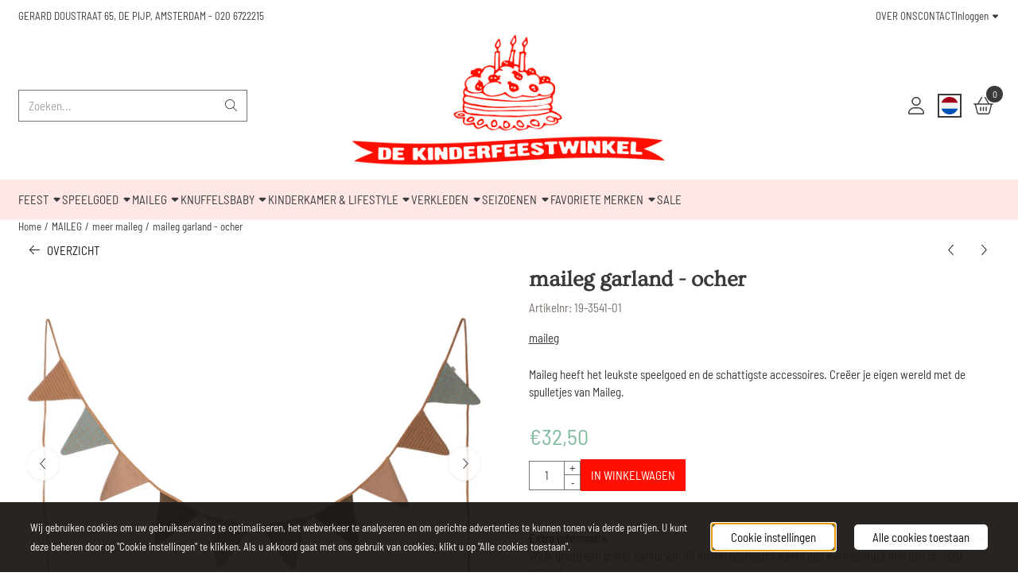

--- FILE ---
content_type: text/html; charset=UTF-8
request_url: https://www.kinderfeestwinkel.nl/maileg/meer-maileg/maileg-garland-ocher
body_size: 25750
content:
<!DOCTYPE html> <html lang="nl" class="no-js"> <head> <meta http-equiv="content-type" content="text/html; charset=utf-8"/> <meta name="description" content="Van het Deense merk Maileg. De Kinderfeestwinkel heeft een uitgebreid assortiment van dit prachtige merk."/> <meta name="robots" content="index,follow"> <meta name="viewport" content="width=device-width, initial-scale=1, user-scalable=yes, maximum-scale=5" /> <meta name="google-site-verification" content="tu14smibv8lOYku0QtzjHjrvH7kiWJU9v5U-lIBasBg"/> <title>maileg garland - ocher | Kinderfeestwinkel | Speelgoedwinkel | Feestwinkel | Kinderwinkel | Amsterdam</title> <base href="https://www.kinderfeestwinkel.nl/"/> <link rel="dns-prefetch" href="https://fonts.gstatic.com/"> <link rel="dns-prefetch" href="https://cdn.shoptrader.com/"> <link rel="dns-prefetch" href="https://connect.facebook.net/"> <link rel="icon" href="https://www.kinderfeestwinkel.nl/images/faviconimages/favicon-96x96.png" type="image/x-icon"> <link rel="shortcut icon" type="image/x-icon" href="https://www.kinderfeestwinkel.nl/images/faviconimages/favicon-96x96.png"/> <link rel="canonical" href="https://www.kinderfeestwinkel.nl/maileg/meer-maileg/maileg-garland-ocher"/> <link rel="alternate" hreflang="nl" href="https://www.kinderfeestwinkel.nl/maileg/meer-maileg/maileg-garland-ocher"/> <link rel="alternate" hreflang="x-default" href="https://www.kinderfeestwinkel.nl/maileg/meer-maileg/maileg-garland-ocher"/> <link rel="alternate" hreflang="en" href="https://www.kinderfeestwinkel.nl/maileg/more-maileg/maileg-garland-ocher"/> <script>
        window.translations = {
                        PRODUCT_CARD_ARIA_LABEL: 'Product: ',
            PRODUCT_PRIJS_ARIA_LABEL: 'Prijs: ',
                        SHOPPING_CART_BUTTON_ARIA_LABEL_1: 'Voeg ',
            SHOPPING_CART_BUTTON_ARIA_LABEL_2: ' toe aan winkelwagen',
            PRODUCT_PRIJS_KORTING_ARIA_LABEL_1: 'Van ',
            PRODUCT_PRIJS_KORTING_ARIA_LABEL_2: ' voor ',
                        SHOPPINGCART_ARIA_LIVE_QUANTITY_UPDATE_MESSAGE_BEGIN: 'Aantal van',
            SHOPPINGCART_ARIA_LIVE_QUANTITY_INCREASE_MESSAGE: 'is verhoogd naar',
            SHOPPINGCART_ARIA_LIVE_QUANTITY_DECREASE_MESSAGE: 'is verlaagd naar',
            SHOPPINGCART_ARIA_LIVE_DELETE_PRODUCT_MESSAGE: 'is verwijderd uit de winkelwagen.',
            SHOPPINGCART_ARIA_LIVE_QUANTITY_REFRESH_MESSAGE: 'is bijgewerkt naar'
        };
    </script> <style>
            @font-face{font-display:swap;font-family:'Barlow Semi Condensed';font-style:normal;font-weight:400;src:url(https://fonts.gstatic.com/s/barlowsemicondensed/v16/wlpvgxjLBV1hqnzfr-F8sEYMB0Yybp0mudRXd4qqOEo.woff2) format('woff2');unicode-range:U+0102-0103,U+0110-0111,U+0128-0129,U+0168-0169,U+01A0-01A1,U+01AF-01B0,U+0300-0301,U+0303-0304,U+0308-0309,U+0323,U+0329,U+1EA0-1EF9,U+20AB}@font-face{font-display:swap;font-family:'Barlow Semi Condensed';font-style:normal;font-weight:400;src:url(https://fonts.gstatic.com/s/barlowsemicondensed/v16/wlpvgxjLBV1hqnzfr-F8sEYMB0Yybp0mudRXdoqqOEo.woff2) format('woff2');unicode-range:U+0100-02BA,U+02BD-02C5,U+02C7-02CC,U+02CE-02D7,U+02DD-02FF,U+0304,U+0308,U+0329,U+1D00-1DBF,U+1E00-1E9F,U+1EF2-1EFF,U+2020,U+20A0-20AB,U+20AD-20C0,U+2113,U+2C60-2C7F,U+A720-A7FF}@font-face{font-display:swap;font-family:'Barlow Semi Condensed';font-style:normal;font-weight:400;src:url(https://fonts.gstatic.com/s/barlowsemicondensed/v16/wlpvgxjLBV1hqnzfr-F8sEYMB0Yybp0mudRXeIqq.woff2) format('woff2');unicode-range:U+0000-00FF,U+0131,U+0152-0153,U+02BB-02BC,U+02C6,U+02DA,U+02DC,U+0304,U+0308,U+0329,U+2000-206F,U+20AC,U+2122,U+2191,U+2193,U+2212,U+2215,U+FEFF,U+FFFD}@font-face{font-display:swap;font-family:'Barlow Semi Condensed';font-style:normal;font-weight:700;src:url(https://fonts.gstatic.com/s/barlowsemicondensed/v16/wlpigxjLBV1hqnzfr-F8sEYMB0Yybp0mudRfw6-_CGslu50.woff2) format('woff2');unicode-range:U+0102-0103,U+0110-0111,U+0128-0129,U+0168-0169,U+01A0-01A1,U+01AF-01B0,U+0300-0301,U+0303-0304,U+0308-0309,U+0323,U+0329,U+1EA0-1EF9,U+20AB}@font-face{font-display:swap;font-family:'Barlow Semi Condensed';font-style:normal;font-weight:700;src:url(https://fonts.gstatic.com/s/barlowsemicondensed/v16/wlpigxjLBV1hqnzfr-F8sEYMB0Yybp0mudRfw6-_CWslu50.woff2) format('woff2');unicode-range:U+0100-02BA,U+02BD-02C5,U+02C7-02CC,U+02CE-02D7,U+02DD-02FF,U+0304,U+0308,U+0329,U+1D00-1DBF,U+1E00-1E9F,U+1EF2-1EFF,U+2020,U+20A0-20AB,U+20AD-20C0,U+2113,U+2C60-2C7F,U+A720-A7FF}@font-face{font-display:swap;font-family:'Barlow Semi Condensed';font-style:normal;font-weight:700;src:url(https://fonts.gstatic.com/s/barlowsemicondensed/v16/wlpigxjLBV1hqnzfr-F8sEYMB0Yybp0mudRfw6-_B2sl.woff2) format('woff2');unicode-range:U+0000-00FF,U+0131,U+0152-0153,U+02BB-02BC,U+02C6,U+02DA,U+02DC,U+0304,U+0308,U+0329,U+2000-206F,U+20AC,U+2122,U+2191,U+2193,U+2212,U+2215,U+FEFF,U+FFFD}@font-face{font-display:swap;font-family:'Ovo';font-style:normal;font-weight:400;src:url(https://fonts.gstatic.com/s/ovo/v18/yYLl0h7WyfzTzI44.woff2) format('woff2');unicode-range:U+0000-00FF,U+0131,U+0152-0153,U+02BB-02BC,U+02C6,U+02DA,U+02DC,U+0304,U+0308,U+0329,U+2000-206F,U+20AC,U+2122,U+2191,U+2193,U+2212,U+2215,U+FEFF,U+FFFD}@font-face{font-display:swap;font-family:'Rubik';font-style:normal;font-weight:400;src:url(https://fonts.gstatic.com/s/rubik/v31/iJWZBXyIfDnIV5PNhY1KTN7Z-Yh-B4iFUkU1Z4Y.woff2) format('woff2');unicode-range:U+0600-06FF,U+0750-077F,U+0870-088E,U+0890-0891,U+0897-08E1,U+08E3-08FF,U+200C-200E,U+2010-2011,U+204F,U+2E41,U+FB50-FDFF,U+FE70-FE74,U+FE76-FEFC,U+102E0-102FB,U+10E60-10E7E,U+10EC2-10EC4,U+10EFC-10EFF,U+1EE00-1EE03,U+1EE05-1EE1F,U+1EE21-1EE22,U+1EE24,U+1EE27,U+1EE29-1EE32,U+1EE34-1EE37,U+1EE39,U+1EE3B,U+1EE42,U+1EE47,U+1EE49,U+1EE4B,U+1EE4D-1EE4F,U+1EE51-1EE52,U+1EE54,U+1EE57,U+1EE59,U+1EE5B,U+1EE5D,U+1EE5F,U+1EE61-1EE62,U+1EE64,U+1EE67-1EE6A,U+1EE6C-1EE72,U+1EE74-1EE77,U+1EE79-1EE7C,U+1EE7E,U+1EE80-1EE89,U+1EE8B-1EE9B,U+1EEA1-1EEA3,U+1EEA5-1EEA9,U+1EEAB-1EEBB,U+1EEF0-1EEF1}@font-face{font-display:swap;font-family:'Rubik';font-style:normal;font-weight:400;src:url(https://fonts.gstatic.com/s/rubik/v31/iJWZBXyIfDnIV5PNhY1KTN7Z-Yh-B4iFWkU1Z4Y.woff2) format('woff2');unicode-range:U+0460-052F,U+1C80-1C8A,U+20B4,U+2DE0-2DFF,U+A640-A69F,U+FE2E-FE2F}@font-face{font-display:swap;font-family:'Rubik';font-style:normal;font-weight:400;src:url(https://fonts.gstatic.com/s/rubik/v31/iJWZBXyIfDnIV5PNhY1KTN7Z-Yh-B4iFU0U1Z4Y.woff2) format('woff2');unicode-range:U+0301,U+0400-045F,U+0490-0491,U+04B0-04B1,U+2116}@font-face{font-display:swap;font-family:'Rubik';font-style:normal;font-weight:400;src:url(https://fonts.gstatic.com/s/rubik/v31/iJWZBXyIfDnIV5PNhY1KTN7Z-Yh-B4iFVUU1Z4Y.woff2) format('woff2');unicode-range:U+0307-0308,U+0590-05FF,U+200C-2010,U+20AA,U+25CC,U+FB1D-FB4F}@font-face{font-display:swap;font-family:'Rubik';font-style:normal;font-weight:400;src:url(https://fonts.gstatic.com/s/rubik/v31/iJWZBXyIfDnIV5PNhY1KTN7Z-Yh-B4iFWUU1Z4Y.woff2) format('woff2');unicode-range:U+0100-02BA,U+02BD-02C5,U+02C7-02CC,U+02CE-02D7,U+02DD-02FF,U+0304,U+0308,U+0329,U+1D00-1DBF,U+1E00-1E9F,U+1EF2-1EFF,U+2020,U+20A0-20AB,U+20AD-20C0,U+2113,U+2C60-2C7F,U+A720-A7FF}@font-face{font-display:swap;font-family:'Rubik';font-style:normal;font-weight:400;src:url(https://fonts.gstatic.com/s/rubik/v31/iJWZBXyIfDnIV5PNhY1KTN7Z-Yh-B4iFV0U1.woff2) format('woff2');unicode-range:U+0000-00FF,U+0131,U+0152-0153,U+02BB-02BC,U+02C6,U+02DA,U+02DC,U+0304,U+0308,U+0329,U+2000-206F,U+20AC,U+2122,U+2191,U+2193,U+2212,U+2215,U+FEFF,U+FFFD}@font-face{font-display:swap;font-family:'Rubik';font-style:normal;font-weight:700;src:url(https://fonts.gstatic.com/s/rubik/v31/iJWZBXyIfDnIV5PNhY1KTN7Z-Yh-4I-FUkU1Z4Y.woff2) format('woff2');unicode-range:U+0600-06FF,U+0750-077F,U+0870-088E,U+0890-0891,U+0897-08E1,U+08E3-08FF,U+200C-200E,U+2010-2011,U+204F,U+2E41,U+FB50-FDFF,U+FE70-FE74,U+FE76-FEFC,U+102E0-102FB,U+10E60-10E7E,U+10EC2-10EC4,U+10EFC-10EFF,U+1EE00-1EE03,U+1EE05-1EE1F,U+1EE21-1EE22,U+1EE24,U+1EE27,U+1EE29-1EE32,U+1EE34-1EE37,U+1EE39,U+1EE3B,U+1EE42,U+1EE47,U+1EE49,U+1EE4B,U+1EE4D-1EE4F,U+1EE51-1EE52,U+1EE54,U+1EE57,U+1EE59,U+1EE5B,U+1EE5D,U+1EE5F,U+1EE61-1EE62,U+1EE64,U+1EE67-1EE6A,U+1EE6C-1EE72,U+1EE74-1EE77,U+1EE79-1EE7C,U+1EE7E,U+1EE80-1EE89,U+1EE8B-1EE9B,U+1EEA1-1EEA3,U+1EEA5-1EEA9,U+1EEAB-1EEBB,U+1EEF0-1EEF1}@font-face{font-display:swap;font-family:'Rubik';font-style:normal;font-weight:700;src:url(https://fonts.gstatic.com/s/rubik/v31/iJWZBXyIfDnIV5PNhY1KTN7Z-Yh-4I-FWkU1Z4Y.woff2) format('woff2');unicode-range:U+0460-052F,U+1C80-1C8A,U+20B4,U+2DE0-2DFF,U+A640-A69F,U+FE2E-FE2F}@font-face{font-display:swap;font-family:'Rubik';font-style:normal;font-weight:700;src:url(https://fonts.gstatic.com/s/rubik/v31/iJWZBXyIfDnIV5PNhY1KTN7Z-Yh-4I-FU0U1Z4Y.woff2) format('woff2');unicode-range:U+0301,U+0400-045F,U+0490-0491,U+04B0-04B1,U+2116}@font-face{font-display:swap;font-family:'Rubik';font-style:normal;font-weight:700;src:url(https://fonts.gstatic.com/s/rubik/v31/iJWZBXyIfDnIV5PNhY1KTN7Z-Yh-4I-FVUU1Z4Y.woff2) format('woff2');unicode-range:U+0307-0308,U+0590-05FF,U+200C-2010,U+20AA,U+25CC,U+FB1D-FB4F}@font-face{font-display:swap;font-family:'Rubik';font-style:normal;font-weight:700;src:url(https://fonts.gstatic.com/s/rubik/v31/iJWZBXyIfDnIV5PNhY1KTN7Z-Yh-4I-FWUU1Z4Y.woff2) format('woff2');unicode-range:U+0100-02BA,U+02BD-02C5,U+02C7-02CC,U+02CE-02D7,U+02DD-02FF,U+0304,U+0308,U+0329,U+1D00-1DBF,U+1E00-1E9F,U+1EF2-1EFF,U+2020,U+20A0-20AB,U+20AD-20C0,U+2113,U+2C60-2C7F,U+A720-A7FF}@font-face{font-display:swap;font-family:'Rubik';font-style:normal;font-weight:700;src:url(https://fonts.gstatic.com/s/rubik/v31/iJWZBXyIfDnIV5PNhY1KTN7Z-Yh-4I-FV0U1.woff2) format('woff2');unicode-range:U+0000-00FF,U+0131,U+0152-0153,U+02BB-02BC,U+02C6,U+02DA,U+02DC,U+0304,U+0308,U+0329,U+2000-206F,U+20AC,U+2122,U+2191,U+2193,U+2212,U+2215,U+FEFF,U+FFFD}#owl-carousel-homepage .owl-dots .owl-dot.active span,#owl-carousel-homepage .owl-dots .owl-dot:hover span{background:##ff0000!important}div#slider-homepage{max-height:px}.site-nav .dropdown-menu{border-top-left-radius:0;border-top-right-radius:0;border-top:none}.site-nav .dropdown-item{--bs-dropdown-item-padding-x:clamp(1rem, var(--site-nav-item-padding-x), 1.5rem)}.site-nav-item--level-0 .dropdown-menu.is-open,.site-nav-item--level-0:hover .dropdown-menu,.site-nav-item--level-0.js-hover .dropdown-menu{display:block}
        </style> <link rel="stylesheet" href="/themes/4000/css/abstracts/_print.css" media="print" crossorigin> <link rel="stylesheet" href="/themes/4000/css/abstracts/_variables_new.css?v=131.29651855745418656883" crossorigin> <link rel="stylesheet" href="/images/css/stApp-4000.css?v=131.29651855745418656883" crossorigin> <link rel="stylesheet" href="/themes/4000/css/stProduct-4000.css?v=131.29651855745418656883" crossorigin> <link rel="stylesheet" href="/themes/4000/css/homepagebuilder.css.signalize?controller=product&pageId=12591&v=131.29651855745418656883" crossorigin> <link rel="stylesheet" href="/themes/4000/css/icomoon.css?v=131.29651855745418656883" media="print" onload="this.media='all'" crossorigin> <script>
        window.dataLayer = window.dataLayer || [];

        function gtag(){
            dataLayer.push(arguments);
        }

        gtag('consent', 'default', {
            'ad_storage': 'granted',
            'ad_user_data': 'granted',
            'ad_personalization': 'granted',
            'analytics_storage': 'granted',
            'functionality_storage': 'granted',
            'personalization_storage': 'granted',
            'security_storage': 'granted',
        });
    </script> <script>(function (w, d, s, l, i) {
            w[l] = w[l] || []; w[l].push({
                'gtm.start':
                    new Date().getTime(), event: 'gtm.js'
            }); var f = d.getElementsByTagName(s)[0],
                j = d.createElement(s), dl = l != 'dataLayer' ? '&l=' + l : ''; j.async = true; j.src =
                'https://www.googletagmanager.com/gtm.js?id=' + i + dl; f.parentNode.insertBefore(j, f);
        })(window,document,'script','dataLayer','G-YM2C685C8C');
    </script>
    

    
    
        
        
        
        
        <meta name="twitter:card" content="summary" /> <meta name="twitter:title" content="maileg garland - ocher | Kinderfeestwinkel | Speelgoedwinkel | Feestwinkel | Kinderwinkel | Amsterdam" /> <meta name="twitter:description" content="Van het Deense merk Maileg. De Kinderfeestwinkel heeft een uitgebreid assortiment van dit prachtige merk." /> <meta name="twitter:image" content="https://www.kinderfeestwinkel.nl/images/productimages/big/19-3541-01.jpg" /> <meta name="twitter:url" content="https://www.kinderfeestwinkel.nl/maileg/meer-maileg/maileg-garland-ocher" /> <script type="application/ld+json">{
    "@context": "http://schema.org",
    "@type": "Product",
    "name": "maileg garland - ocher",
    "mpn": "",
    "sku": "",
    "image": "https://www.kinderfeestwinkel.nl/images/productimages/big/19-3541-01.jpg",
    "description": "Maileg heeft het leukste speelgoed en de schattigste accessoires. Cre&euml;er je eigen wereld met de spulletjes van Maileg.",
    "offers": {
        "@type": "Offer",
        "price": "32.50",
        "priceCurrency": "EUR",
        "url": "https://www.kinderfeestwinkel.nl/maileg/meer-maileg/maileg-garland-ocher",
        "availability": "https://schema.org/InStock"
    },
    "brand": {
        "@type": "Brand",
        "name": "maileg"
    }
}</script>
</head> <body id="st_product" class="maileg meer-maileg maileg-garland-ocher not-logged-in "> <noscript> <iframe src="https://www.googletagmanager.com/ns.html?id=G-YM2C685C8C" height="0" width="0" style="display:none;visibility:hidden"></iframe> </noscript> <a href="#main-content" class="skip-link_btn btn btn-dark">Ga naar hoofdinhoud</a> <a name="body-top"></a> <div class="page_placeholder_layover" id="page_placeholder_layover"> <img src="opc_loader.png" class="opc_loader" alt="" role="presentation"/> </div> <div id="cookieAriaLiveRegion" class="sr-only" aria-live="polite" aria-atomic="true"> <p id="cookieAriaLiveMessage">Cookievoorkeuren zijn momenteel gesloten.</p> </div><aside class="topmenu" aria-label="Topmenu"> <div class="bs-container d-flex" style="height:100%;"> <div class="topmenu-inner" id="menu_top"> <div class="topmenu-inner-col"> <div id="menu_top_content" class="topmenu-content"> <p><a href="https://maps.app.goo.gl/v9ZWp8u7xvJWeGBB7" target="_blank">GERARD DOUSTRAAT 65, DE PIJP, AMSTERDAM</a>&nbsp;- <a href="tel:+31206722215">020 6722215</a></p> </div> </div> <nav class="topmenu-inner-col" aria-label="Topmenu navigatie"> <ul class="topmenu-nav"> <li class="topmenu-nav-item topmenu-nav-item-1"><a href="https://www.kinderfeestwinkel.nl/over-ons/" target="_self">OVER ONS</a></li> <li class="topmenu-nav-item topmenu-nav-item-2"><a href="https://www.kinderfeestwinkel.nl/contact-kinderfeestwinkel/" target="_self">CONTACT</a></li> </ul> <ul class="topmenu_login-box"> <li class="login-button"> <button href="https://www.kinderfeestwinkel.nl/login.php" id="login-toggle" aria-haspopup="true" aria-controls="login-form" aria-expanded="false" class="loggedin btn-topmenu">
                Inloggen<span class="st-icon st-icon-style-light st-icon-caret-down"> <svg xmlns="http://www.w3.org/2000/svg" viewBox="0 0 320 512"> <path d="M137.4 374.6c12.5 12.5 32.8 12.5 45.3 0l128-128c9.2-9.2 11.9-22.9 6.9-34.9s-16.6-19.8-29.6-19.8L32 192c-12.9 0-24.6 7.8-29.6 19.8s-2.2 25.7 6.9 34.9l128 128z"/> </svg> </span> </button> <div id="login-bar" class="dropdown-menu" role="form" aria-labelledby="login-toggle" hidden> <form name="login-bar" action="https://www.kinderfeestwinkel.nl/login.php?action=process" method="post" enctype="application/x-www-form-urlencoded" autocomplete="off"> <input type="hidden" name="form_name" value="login-bar"> <div id="login-bar-email-adress"> <label for="loginBarEmail">E-mailadres:</label> <input type="email" name="email_address" class="form-control" id="loginBarEmail" autocomplete="username email"> </div> <div id="login-bar-password"> <label for="loginbarPassword">Wachtwoord</label> <input type="password" name="password" class="form-control" id="loginbarPassword" autocomplete="current-password"> </div> <div class="login-bar-submit"> <button type="submit" class="configuration_btn configuration_button configuration_button_general has_icon_left"> <span class="st-icon st-icon-style-light st-icon-user"> <svg xmlns="http://www.w3.org/2000/svg" viewBox="0 0 448 512"> <path d="M224 256c70.7 0 128-57.31 128-128s-57.3-128-128-128C153.3 0 96 57.31 96 128S153.3 256 224 256zM224 32c52.94 0 96 43.06 96 96c0 52.93-43.06 96-96 96S128 180.9 128 128C128 75.06 171.1 32 224 32zM274.7 304H173.3C77.61 304 0 381.6 0 477.3c0 19.14 15.52 34.67 34.66 34.67h378.7C432.5 512 448 496.5 448 477.3C448 381.6 370.4 304 274.7 304zM413.3 480H34.66C33.2 480 32 478.8 32 477.3C32 399.4 95.4 336 173.3 336h101.3C352.6 336 416 399.4 416 477.3C416 478.8 414.8 480 413.3 480z"/> </svg> </span> <span class="button">Inloggen</span> </button> </div> <div id="login-bar-password-forgotten"> <a href="https://www.kinderfeestwinkel.nl/password_forgotten.php" class="user_pass_forgotten text-decoration-underline">Wachtwoord vergeten?</a> </div> <div id="login-bar-create-account"> <a href="https://www.kinderfeestwinkel.nl/create_account.php" class="user_create_account text-decoration-underline">Account aanmaken</a> </div> </form> </div> </li> </ul> </nav> </div> </div> </aside><header class="site-header site-header-large site-header-large-logo-center" role="banner" aria-label="Website header"> <div class="bs-container"> <div class="site-header-inner row align-items-center justify-content-between"> <div class="col"> <div class="site-header-searchbar"> <form name="advanced_search" action="https://www.kinderfeestwinkel.nl/advanced_search_result.php" method="get" enctype="application/x-www-form-urlencoded"> <input type="hidden" name="form_name" value="advanced_search"> <label for="search" class="sr-only">Zoeken</label> <div class="input-group"> <input type="hidden" name="search_in_description" value="1"> <input type="hidden" name="Beschrijving" value="1"> <input type="hidden" name="Artikelnaam" value=true> <input type="hidden" name="Ean" value="0"> <input type="hidden" name="Sku" value="0"> <input type="hidden" name="Artikelnummer" value="1"> <input type="hidden" name="Tag" value="1"> <input type="hidden" name="inc_subcat" value="1"> <input name="keywords" type="search" value="" placeholder="Zoeken..." class="form-control form-control-visually-first" id="search"/> <button class="btn btn-icon btn-input-group" type="submit"> <span class="st-icon st-icon-style-light st-icon-magnifying-glass"> <svg xmlns="http://www.w3.org/2000/svg" viewBox="0 0 512 512"> <path d="M507.3 484.7l-141.5-141.5C397 306.8 415.1 259.7 415.1 208c0-114.9-93.13-208-208-208S-.0002 93.13-.0002 208S93.12 416 207.1 416c51.68 0 98.85-18.96 135.2-50.15l141.5 141.5C487.8 510.4 491.9 512 496 512s8.188-1.562 11.31-4.688C513.6 501.1 513.6 490.9 507.3 484.7zM208 384C110.1 384 32 305 32 208S110.1 32 208 32S384 110.1 384 208S305 384 208 384z"/> </svg> </span> </button> </div> </form> <div class="overlay-searchbar"></div> </div> </div> <div class="col col-logo d-flex align-items-center justify-content-center"> <a class="header-logo | d-flex justify-content-center align-items-center" style="height:100%;" href="https://www.kinderfeestwinkel.nl/" > <img data-use-webp='no' fetchpriority='high' width='896' height='380' alt='kinderfeestwinkel.nl Startpagina' style=' box-sizing:content-box;
            max-height:200px;
            max-width:400px;
            padding-top:0px;
            padding-bottom:16px;' class='header-logo-image' src='/images/shoplogoimages/logo-kinderfeestwinkel.jpg' onerror='this.onerror=null; this.src="/images/placeholders/image_missing_vierkant.png";'> </a> </div> <div class="col d-flex justify-content-end"> <nav class="site-header-nav d-flex" aria-label="Gebruikersnavigatie"> <a href="https://www.kinderfeestwinkel.nl/login.php" role="button" class="site-header-nav-item  " aria-label="Inloggen"> <span class="st-icon st-icon-style-light st-icon-user"> <svg xmlns="http://www.w3.org/2000/svg" viewBox="0 0 448 512"> <path d="M224 256c70.7 0 128-57.31 128-128s-57.3-128-128-128C153.3 0 96 57.31 96 128S153.3 256 224 256zM224 32c52.94 0 96 43.06 96 96c0 52.93-43.06 96-96 96S128 180.9 128 128C128 75.06 171.1 32 224 32zM274.7 304H173.3C77.61 304 0 381.6 0 477.3c0 19.14 15.52 34.67 34.66 34.67h378.7C432.5 512 448 496.5 448 477.3C448 381.6 370.4 304 274.7 304zM413.3 480H34.66C33.2 480 32 478.8 32 477.3C32 399.4 95.4 336 173.3 336h101.3C352.6 336 416 399.4 416 477.3C416 478.8 414.8 480 413.3 480z"/> </svg> </span> </a> <div class="site-header-language-popup site-header-nav-item " aria-label="Selecteer een taal"> <div id="languageHeader" class="language-header"> <div class="languages-switch-header"> <div class="language-popup-button"> <a class="language-popup-button-link jsLanguagePopupButton" href="https://www.kinderfeestwinkel.nl/maileg/meer-maileg/maileg-garland-ocher?language=nl&products_id=12591" title="Taal wijzigen" aria-label="Taal wijzigen" aria-expanded="false"> <div class="language-flag" data-selected-language="4" data-selected-currency="EUR" data-selected-currency-value="1"> <span class="st-icon st-icon-lang st-icon-lang-round st-icon-lang-nl-round"> <svg xmlns="http://www.w3.org/2000/svg" viewBox="0 0 512 512"> <circle cx="256" cy="256" r="256" fill="#f0f0f0"/> <path fill="#a2001d" d="M256 0C146 0 52 69 16 167h480A256 256 0 0 0 256 0z"/> <path fill="#0052b4" d="M256 512c110 0 204-69 240-167H16c36 98 130 167 240 167z"/> </svg> </span> </div> </a> </div> <div class="language-popup jsLanguagePopup modal" role="dialog" aria-labelledby="languageSelectorTitle" aria-hidden="true" aria-modal="true"> <div class="modal-content"> <div class="modal-header"> <div class="modal-title prose"> <h2 id="languageSelectorTitle">Werk je instellingen bij</h2> <p>Personaliseer je shopervaring! Kies je taal en valuta om onze webshop aan te passen aan jouw voorkeuren.</p> </div> <button class="btn-icon btn-transparent btn-close language-popup-close jsModalClose" aria-label="Taalkeuze sluiten" title="Taalkeuze sluiten"> <span class="st-icon st-icon-style-light st-icon-xmark"> <svg xmlns="http://www.w3.org/2000/svg" viewBox="0 0 320 512"> <path d="M315.3 411.3c-6.253 6.253-16.37 6.253-22.63 0L160 278.6l-132.7 132.7c-6.253 6.253-16.37 6.253-22.63 0c-6.253-6.253-6.253-16.37 0-22.63L137.4 256L4.69 123.3c-6.253-6.253-6.253-16.37 0-22.63c6.253-6.253 16.37-6.253 22.63 0L160 233.4l132.7-132.7c6.253-6.253 16.37-6.253 22.63 0c6.253 6.253 6.253 16.37 0 22.63L182.6 256l132.7 132.7C321.6 394.9 321.6 405.1 315.3 411.3z"/> </svg> </span> </button> </div> <div class="modal-body"> <form id="LanguageAndValutaSelector" aria-labelledby="languageSelectorTitle"> <div class="form_section"> <div class="row"> <div class="col form-col"> <label>Taal
                                        <select name="languages" class="form-select" aria-required="true"> <option value="4" data-url="https://www.kinderfeestwinkel.nl/maileg/meer-maileg/maileg-garland-ocher?language=nl&products_id=12591" selected="selected" >
                                                    Nederlands
                                                </option> <option value="5" data-url="https://www.kinderfeestwinkel.nl/maileg/more-maileg/maileg-garland-ocher?language=en&products_id=12591" >
                                                    English
                                                </option> </select> </label> </div> </div> <div class="configuration_tep_meta general"> <div class="tep_meta_continue"> <button type="submit" class="btn btn-primary has_icon_right" aria-label="Taal- en valuta-instellingen opslaan"> <span>Opslaan</span> <span class="st-icon st-icon-style-light st-icon-arrow-right"> <svg xmlns="http://www.w3.org/2000/svg" viewBox="0 0 448 512"> <path d="M443.7 266.8l-165.9 176C274.5 446.3 269.1 448 265.5 448c-3.986 0-7.988-1.375-11.16-4.156c-6.773-5.938-7.275-16.06-1.118-22.59L393.9 272H16.59c-9.171 0-16.59-7.155-16.59-15.1S7.421 240 16.59 240h377.3l-140.7-149.3c-6.157-6.531-5.655-16.66 1.118-22.59c6.789-5.906 17.27-5.469 23.45 1.094l165.9 176C449.4 251.3 449.4 260.7 443.7 266.8z"/> </svg> </span> </button> </div> </div> </div> </form> </div> </div> </div> </div> </div> </div> <div class="site-header-basket-wrapper basket_wrapper"> <div class="site-header-nav-item"> <a href="https://www.kinderfeestwinkel.nl/shopping_cart.php" role="button" id="basket-toggle" class="basket-button" aria-controls="floating-basket" aria-expanded="false" aria-label="Winkelwagen bekijken, 0 items" aria-haspopup="true"> <span class="st-icon st-icon-style-light st-icon-basket-shopping"> <svg xmlns="http://www.w3.org/2000/svg" viewBox="0 0 576 512"> <path d="M224 400C224 408.8 216.8 416 208 416C199.2 416 192 408.8 192 400V304C192 295.2 199.2 288 208 288C216.8 288 224 295.2 224 304V400zM288 288C296.8 288 304 295.2 304 304V400C304 408.8 296.8 416 288 416C279.2 416 272 408.8 272 400V304C272 295.2 279.2 288 288 288zM384 400C384 408.8 376.8 416 368 416C359.2 416 352 408.8 352 400V304C352 295.2 359.2 288 368 288C376.8 288 384 295.2 384 304V400zM349.8 7.943L457.2 192H560C568.8 192 576 199.2 576 208C576 216.8 568.8 224 560 224H536L476.1 463.5C468.1 492 443.4 512 414 512H161.1C132.6 512 107 492 99.88 463.5L40 224H16C7.164 224 0 216.8 0 208C0 199.2 7.164 192 16 192H118.8L226.2 7.943C230.6 .3098 240.4-2.268 248.1 2.184C255.7 6.637 258.3 16.43 253.8 24.07L155.9 192H420.1L322.2 24.07C317.7 16.43 320.3 6.637 327.9 2.184C335.6-2.268 345.4 .3098 349.8 7.943V7.943zM130.9 455.8C134.5 470 147.3 480 161.1 480H414C428.7 480 441.5 470 445.1 455.8L503 224H72.98L130.9 455.8z"/> </svg> </span> <span class="quantity" id="basket-count" data-bind="text: cartCount" aria-live="polite">0</span> </a> </div> <div class="floating_basket_wrapper dropdown-menu" id="floating-basket" aria-label="Winkelwagen overzicht" hidden> <div class="basket_content"> <a href="https://www.kinderfeestwinkel.nl/shopping_cart.php" id="skip-to-checkout">Sla productlijst over en ga naar afrekenen</a> <table data-bind="visible: cartTable().length > 0" role="table" aria-label="Producten in winkelwagen"> <tbody data-bind="foreach: cartTable" role="rowgroup"> <tr role="row" data-bind="attr: { 'aria-labelledby': 'product-name-' + product_id(), 'aria-describedby': 'product-quantity-' + product_id() + ' product-price-' + product_id() }"> <td role="cell" class="product_image_cell"> <div class="product_image"> <img data-bind="attr: { src: image(), alt: name }"> </div> </td> <td role="cell" class="product_name_cell"> <p data-bind="attr: { 'id': 'product-name-' + product_id() }"><span data-bind="attr: { 'id': 'product-quantity-' + product_id() }, text: quantity"></span> x <a data-bind="attr: { href: url, 'aria-describedby': 'product-quantity-' + product_id() }, text: name"></a></p> <span data-bind="foreach: attributes, visible: attributes().length > 0"> <small><i>-&nbsp;<span data-bind="html: option_name() + ' ' + value_name()"></span></i></small><br> </span> <p data-bind="attr: { 'id': 'product-price-' + product_id() }, html: $root.currencyFormat.symbolLeft + stAppTools.number_format(parseFloat(total_price()) * parseFloat($root.currencyFormat.value), $root.currencyFormat.decimalPlaces, $root.currencyFormat.decimalPoint, $root.currencyFormat.thousandsPoint) + $root.currencyFormat.symbolRight"></p> </td> <td class="product_price_cell" data-bind="click: $parent.removeProduct"> <button aria-label="Verwijder dit product uit de winkelwagen" class="btn btn-transparent"> <span class="st-icon st-icon-style-light st-icon-trash"> <svg xmlns="http://www.w3.org/2000/svg" viewBox="0 0 448 512"> <path d="M432 64C440.8 64 448 71.16 448 80C448 88.84 440.8 96 432 96H413.7L388.2 452.6C385.9 486.1 357.1 512 324.4 512H123.6C90.01 512 62.15 486.1 59.75 452.6L34.29 96H16C7.164 96 0 88.84 0 80C0 71.16 7.164 64 16 64H111.1L137 22.56C145.8 8.526 161.2 0 177.7 0H270.3C286.8 0 302.2 8.526 310.1 22.56L336.9 64H432zM177.7 32C172.2 32 167.1 34.84 164.2 39.52L148.9 64H299.1L283.8 39.52C280.9 34.84 275.8 32 270.3 32H177.7zM381.6 96H66.37L91.67 450.3C92.87 467 106.8 480 123.6 480H324.4C341.2 480 355.1 467 356.3 450.3L381.6 96z"/> </svg> </span> </button> </td> </tr> </tbody> </table> <span class="shopping-cart-empty" data-bind="visible: cartTable().length == 0">
            Uw winkelwagen is leeg
        </span> </div> <div class="clear"></div> <div class="floating_basket_total clearfix"> <span class="floating_basket_total_price" data-bind="html: cartValue"></span> <a id="btn-basket-checkout" href="https://www.kinderfeestwinkel.nl/shopping_cart.php" class="configuration_btn configuration_button button configuration_button_submit has_icon_right" data-bind="visible: cartTable().length != 0" role="button"> <span class="button">Afrekenen</span> <span class="st-icon st-icon-style-light st-icon-arrow-right"> <svg xmlns="http://www.w3.org/2000/svg" viewBox="0 0 448 512"> <path d="M443.7 266.8l-165.9 176C274.5 446.3 269.1 448 265.5 448c-3.986 0-7.988-1.375-11.16-4.156c-6.773-5.938-7.275-16.06-1.118-22.59L393.9 272H16.59c-9.171 0-16.59-7.155-16.59-15.1S7.421 240 16.59 240h377.3l-140.7-149.3c-6.157-6.531-5.655-16.66 1.118-22.59c6.789-5.906 17.27-5.469 23.45 1.094l165.9 176C449.4 251.3 449.4 260.7 443.7 266.8z"/> </svg> </span> </a> </div> </div> </div> </nav> </div> </div> </div> </header><header class="main-header-mobile" role="banner" aria-label="Website header"> <div class="header-mobile "> <div class="bs-container header-mobile-container"> <div class="header-mobile-col" style="flex:1;"> <div class="header-mobile-icon menu-icon" tabindex="0" role="button" aria-controls="mobile_menu" aria-expanded="false"> <span class="st-icon st-icon-style-light st-icon-bars"> <svg xmlns="http://www.w3.org/2000/svg" viewBox="0 0 448 512"> <path d="M0 80C0 71.16 7.164 64 16 64H432C440.8 64 448 71.16 448 80C448 88.84 440.8 96 432 96H16C7.164 96 0 88.84 0 80zM0 240C0 231.2 7.164 224 16 224H432C440.8 224 448 231.2 448 240C448 248.8 440.8 256 432 256H16C7.164 256 0 248.8 0 240zM432 416H16C7.164 416 0 408.8 0 400C0 391.2 7.164 384 16 384H432C440.8 384 448 391.2 448 400C448 408.8 440.8 416 432 416z"/> </svg> </span></div> </div> <div class="header-mobile-col"> <div id="mobile_menu_logo" class="header-mobile-logo"> <a class="header-mobile-logo-link" href=https://www.kinderfeestwinkel.nl/> <img data-use-webp='no' width='896' height='380' fetchpriority='high' alt='kinderfeestwinkel.nl Startpagina' class='header-mobile-logo-image' src='/images/shoplogoimages/logo-kinderfeestwinkel.jpg' onerror='this.onerror=null; this.src="/images/placeholders/image_missing_vierkant.png";'> </a> </div> </div> <nav class="header-mobile-col justify-content-end" style="flex:1;" id="mobile_menu_show_quantity_JS" aria-label="Gebruikersnavigatie"> <div class="header-mobile-icon account-icon"> <a href="https://www.kinderfeestwinkel.nl/account.php"> <span class="st-icon st-icon-style-light st-icon-user"> <svg xmlns="http://www.w3.org/2000/svg" viewBox="0 0 448 512"> <path d="M224 256c70.7 0 128-57.31 128-128s-57.3-128-128-128C153.3 0 96 57.31 96 128S153.3 256 224 256zM224 32c52.94 0 96 43.06 96 96c0 52.93-43.06 96-96 96S128 180.9 128 128C128 75.06 171.1 32 224 32zM274.7 304H173.3C77.61 304 0 381.6 0 477.3c0 19.14 15.52 34.67 34.66 34.67h378.7C432.5 512 448 496.5 448 477.3C448 381.6 370.4 304 274.7 304zM413.3 480H34.66C33.2 480 32 478.8 32 477.3C32 399.4 95.4 336 173.3 336h101.3C352.6 336 416 399.4 416 477.3C416 478.8 414.8 480 413.3 480z"/> </svg> </span> </a> </div> <div class="header-mobile-icon shopping-icon"> <a href="https://www.kinderfeestwinkel.nl/shopping_cart.php"> <span class="st-icon st-icon-style-light st-icon-basket-shopping"> <svg xmlns="http://www.w3.org/2000/svg" viewBox="0 0 576 512"> <path d="M224 400C224 408.8 216.8 416 208 416C199.2 416 192 408.8 192 400V304C192 295.2 199.2 288 208 288C216.8 288 224 295.2 224 304V400zM288 288C296.8 288 304 295.2 304 304V400C304 408.8 296.8 416 288 416C279.2 416 272 408.8 272 400V304C272 295.2 279.2 288 288 288zM384 400C384 408.8 376.8 416 368 416C359.2 416 352 408.8 352 400V304C352 295.2 359.2 288 368 288C376.8 288 384 295.2 384 304V400zM349.8 7.943L457.2 192H560C568.8 192 576 199.2 576 208C576 216.8 568.8 224 560 224H536L476.1 463.5C468.1 492 443.4 512 414 512H161.1C132.6 512 107 492 99.88 463.5L40 224H16C7.164 224 0 216.8 0 208C0 199.2 7.164 192 16 192H118.8L226.2 7.943C230.6 .3098 240.4-2.268 248.1 2.184C255.7 6.637 258.3 16.43 253.8 24.07L155.9 192H420.1L322.2 24.07C317.7 16.43 320.3 6.637 327.9 2.184C335.6-2.268 345.4 .3098 349.8 7.943V7.943zM130.9 455.8C134.5 470 147.3 480 161.1 480H414C428.7 480 441.5 470 445.1 455.8L503 224H72.98L130.9 455.8z"/> </svg> </span> <span class="quantity" data-bind="text: cartCount"></span> </a> </div> </nav> </div> </div> <div id="mobile_menu_overlay" class=""></div> <nav id="mobile_menu_container" class=" " aria-label="Mobiele navigatie"> <div id="mobile_menu" class="mobile_menu" role="navigation"> <section id="mobile_menu_info" class="header-mobile-open" aria-label="Mobiele navigatie header"> <div class="bs-container header-mobile-container"> <p class="mobile-menu-header">Menu</p> <button id="mobile_menu_close" class="btn btn-transparent header-mobile-icon menu-close" aria-label="Sluit menu" type="button"> <span class="st-icon st-icon-style-light st-icon-xmark"> <svg xmlns="http://www.w3.org/2000/svg" viewBox="0 0 320 512"> <path d="M315.3 411.3c-6.253 6.253-16.37 6.253-22.63 0L160 278.6l-132.7 132.7c-6.253 6.253-16.37 6.253-22.63 0c-6.253-6.253-6.253-16.37 0-22.63L137.4 256L4.69 123.3c-6.253-6.253-6.253-16.37 0-22.63c6.253-6.253 16.37-6.253 22.63 0L160 233.4l132.7-132.7c6.253-6.253 16.37-6.253 22.63 0c6.253 6.253 6.253 16.37 0 22.63L182.6 256l132.7 132.7C321.6 394.9 321.6 405.1 315.3 411.3z"/> </svg> </span> </button> </div> </section> <section id="mobile_nav_container" aria-label="Mobiele navigatie"> <div class="header-mobile-search-inside-menu mobile-searchbox" aria-label="Zoeken in menu"> <form name="advanced_search" action="https://www.kinderfeestwinkel.nl/advanced_search_result.php" method="get" enctype="application/x-www-form-urlencoded"> <input type="hidden" name="form_name" value="advanced_search"> <label for="sqr_mobile_search" class="sr-only">Zoeken in menu</label> <div class="input-group"> <input type="hidden" name="search_in_description" value="1"> <input type="hidden" name="inc_subcat" value="1"> <input name="keywords" type="search" value="" placeholder="Zoeken..." class="form-control form-control-visually-first" id="sqr_mobile_search"/> <button class="btn btn-icon btn-input-group" type="submit" aria-label="Zoeken"> <span class="st-icon st-icon-style-light st-icon-magnifying-glass"> <svg xmlns="http://www.w3.org/2000/svg" viewBox="0 0 512 512"> <path d="M507.3 484.7l-141.5-141.5C397 306.8 415.1 259.7 415.1 208c0-114.9-93.13-208-208-208S-.0002 93.13-.0002 208S93.12 416 207.1 416c51.68 0 98.85-18.96 135.2-50.15l141.5 141.5C487.8 510.4 491.9 512 496 512s8.188-1.562 11.31-4.688C513.6 501.1 513.6 490.9 507.3 484.7zM208 384C110.1 384 32 305 32 208S110.1 32 208 32S384 110.1 384 208S305 384 208 384z"/> </svg> </span> </button> </div> </form> </div> <div class="mobile_menu_extra_items"> <div class="mobile_menu_language"> <div id="language" class="language"> <div class="languages-switch"> <div class="language-dropdown"> <a class="language-dropdown-button jsLanguageDropdownButton" role="button" aria-haspopup="listbox" aria-expanded="false" aria-controls="language-list" aria-label="Selecteer een taal" title="Nederlands" href="https://www.kinderfeestwinkel.nl/maileg/meer-maileg/maileg-garland-ocher?language=nl&products_id=12591" tabindex="0"> <div class="language-flag" data-selected-language="4"> <span class="st-icon st-icon-lang st-icon-lang-round st-icon-lang-nl-round"> <svg xmlns="http://www.w3.org/2000/svg" viewBox="0 0 512 512"> <circle cx="256" cy="256" r="256" fill="#f0f0f0"/> <path fill="#a2001d" d="M256 0C146 0 52 69 16 167h480A256 256 0 0 0 256 0z"/> <path fill="#0052b4" d="M256 512c110 0 204-69 240-167H16c36 98 130 167 240 167z"/> </svg> </span> </div> <span class="language-code">NL</span> <span class="st-icon st-icon-style-light st-icon-caret-down"> <svg xmlns="http://www.w3.org/2000/svg" viewBox="0 0 320 512"> <path d="M137.4 374.6c12.5 12.5 32.8 12.5 45.3 0l128-128c9.2-9.2 11.9-22.9 6.9-34.9s-16.6-19.8-29.6-19.8L32 192c-12.9 0-24.6 7.8-29.6 19.8s-2.2 25.7 6.9 34.9l128 128z"/> </svg> </span> </a> <ul class="language-item-list jsLanguageItemList dropdown-menu" id="language-list" role="listbox"> <li class="language-item" id="setlang_ned" role="option" aria-selected="true"> <a class="language-link active" title="Nederlands" href="https://www.kinderfeestwinkel.nl/maileg/meer-maileg/maileg-garland-ocher?language=nl&products_id=12591"> <div class="language-flag" data-selected-language="4"> <span class="st-icon st-icon-lang st-icon-lang-nl"> <svg xmlns="http://www.w3.org/2000/svg" xml:space="preserve" viewBox="0 0 512 512"> <path fill="#f0f0f0" d="M0 85h512v341H0z"/> <path fill="#a2001d" d="M0 85h512v114H0z"/> <path fill="#0052b4" d="M0 313h512v114H0z"/> </svg> </span> </div> <div class="language-flag-mobile" data-selected-language="4"> <span class="st-icon st-icon-lang st-icon-lang-round st-icon-lang-nl-round"> <svg xmlns="http://www.w3.org/2000/svg" viewBox="0 0 512 512"> <circle cx="256" cy="256" r="256" fill="#f0f0f0"/> <path fill="#a2001d" d="M256 0C146 0 52 69 16 167h480A256 256 0 0 0 256 0z"/> <path fill="#0052b4" d="M256 512c110 0 204-69 240-167H16c36 98 130 167 240 167z"/> </svg> </span> </div> <span>Nederlands</span> <span class="language-active-indicator">Actief</span> </a> </li> <li class="language-item" id="setlang_eng" role="option" aria-selected="false"> <a class="language-link inactive" title="English" href="https://www.kinderfeestwinkel.nl/maileg/more-maileg/maileg-garland-ocher?language=en&products_id=12591"> <div class="language-flag" data-selected-language="5"> <span class="st-icon st-icon-lang st-icon-lang-en"> <svg xmlns="http://www.w3.org/2000/svg" xml:space="preserve" viewBox="0 0 512 512"> <path fill="#f0f0f0" d="M0 85h512v341H0z"/> <path fill="#d80027" d="M288 85h-64v139H0v64h224v139h64V288h224v-64H288z"/> <path fill="#0052b4" d="m394 315 118 66v-66zm-82 0 200 112v-32l-144-80zm147 112-147-82v82z"/> <path fill="#f0f0f0" d="m312 315 200 112v-32l-144-80z"/> <path fill="#d80027" d="m312 315 200 112v-32l-144-80z"/> <path fill="#0052b4" d="M90 315 0 366v-51zm110 15v97H25z"/> <path fill="#d80027" d="M144 315 0 395v32l200-112z"/> <path fill="#0052b4" d="M118 197 0 131v66zm82 0L0 85v32l144 80zM53 85l147 82V85z"/> <path fill="#f0f0f0" d="M200 197 0 85v32l144 80z"/> <path fill="#d80027" d="M200 197 0 85v32l144 80z"/> <path fill="#0052b4" d="m422 197 90-51v51zm-110-15V85h175z"/> <path fill="#d80027" d="m368 197 144-80V85L312 197z"/> </svg> </span> </div> <div class="language-flag-mobile" data-selected-language="5"> <span class="st-icon st-icon-lang st-icon-lang-round st-icon-lang-en-round"> <svg xmlns="http://www.w3.org/2000/svg" viewBox="0 0 512 512"> <circle cx="256" cy="256" r="256" fill="#f0f0f0"/> <g fill="#0052b4"> <path d="M52.92 100.142c-20.109 26.163-35.272 56.318-44.101 89.077h133.178zM503.181 189.219c-8.829-32.758-23.993-62.913-44.101-89.076l-89.075 89.076zM8.819 322.784c8.83 32.758 23.993 62.913 44.101 89.075l89.074-89.075zM411.858 52.921c-26.163-20.109-56.317-35.272-89.076-44.102v133.177zM100.142 459.079c26.163 20.109 56.318 35.272 89.076 44.102V370.005zM189.217 8.819c-32.758 8.83-62.913 23.993-89.075 44.101l89.075 89.075zM322.783 503.181c32.758-8.83 62.913-23.993 89.075-44.101l-89.075-89.075zM370.005 322.784l89.075 89.076c20.108-26.162 35.272-56.318 44.101-89.076z"/> </g> <g fill="#d80027"> <path d="M509.833 222.609H289.392V2.167C278.461.744 267.317 0 256 0c-11.319 0-22.461.744-33.391 2.167v220.441H2.167C.744 233.539 0 244.683 0 256c0 11.319.744 22.461 2.167 33.391h220.441v220.442C233.539 511.256 244.681 512 256 512c11.317 0 22.461-.743 33.391-2.167V289.392h220.442C511.256 278.461 512 267.319 512 256c0-11.317-.744-22.461-2.167-33.391z"/> <path d="M322.783 322.784 437.019 437.02c5.254-5.252 10.266-10.743 15.048-16.435l-97.802-97.802h-31.482zM189.217 322.784h-.002L74.98 437.019c5.252 5.254 10.743 10.266 16.435 15.048l97.802-97.804zM189.217 189.219v-.002L74.981 74.98c-5.254 5.252-10.266 10.743-15.048 16.435l97.803 97.803h31.481zM322.783 189.219 437.02 74.981c-5.252-5.254-10.743-10.266-16.435-15.047l-97.802 97.803z"/> </g> </svg> </span> </div> <span>English</span> </a> </li> </ul> </div> </div> </div> </div> </div> <nav id="categories" class="categories_box mobile_box" aria-label="Primaire navigatie"> <ul class="mobile-menu-list box_content"> <li class="menu-header parent-item" id="dmrp_0"> <a class="item" href="https://www.kinderfeestwinkel.nl/">
                            Home
                        </a> </li> <li class="menu-header parent-item" id="dmm_10"> <a class="item menu-toggle" aria-expanded="false" aria-controls="submenu-cat-10" role="button" target="_self" href="https://www.kinderfeestwinkel.nl/feestje/">
                                FEEST
                            </a> <button class="submenu-toggle" aria-controls="submenu-cat-10" aria-expanded="false" aria-label='Toon submenu voor FEEST'> <span class="expand expandable-item show-chevron-right"><span class="st-icon st-icon-style-light st-icon-chevron-down"> <svg xmlns="http://www.w3.org/2000/svg" viewBox="0 0 448 512"> <path d="M4.251 181.1C7.392 177.7 11.69 175.1 16 175.1c3.891 0 7.781 1.406 10.86 4.25l197.1 181.1l197.1-181.1c6.5-6 16.64-5.625 22.61 .9062c6 6.5 5.594 16.59-.8906 22.59l-208 192c-6.156 5.688-15.56 5.688-21.72 0l-208-192C-1.343 197.7-1.749 187.6 4.251 181.1z"/> </svg> </span><span class="st-icon st-icon-style-light st-icon-chevron-right"> <svg xmlns="http://www.w3.org/2000/svg" viewBox="0 0 320 512"> <path d="M85.14 475.8c-3.438-3.141-5.156-7.438-5.156-11.75c0-3.891 1.406-7.781 4.25-10.86l181.1-197.1L84.23 58.86c-6-6.5-5.625-16.64 .9062-22.61c6.5-6 16.59-5.594 22.59 .8906l192 208c5.688 6.156 5.688 15.56 0 21.72l-192 208C101.7 481.3 91.64 481.8 85.14 475.8z"/> </svg> </span></span></button><ul class="menu-content feest parent-item" id="submenu-cat-10" hidden> <li class="menu-header " id="dmrp_11"> <a class="item" href="https://www.kinderfeestwinkel.nl/feestje/verhuur-verkleedkisten/" target="_self"> <span style="margin-left: 0px; margin-right: .5rem;"><span class="st-icon st-icon-style-light st-icon-caret-right"> <svg xmlns="http://www.w3.org/2000/svg" viewBox="0 0 256 512"> <path d="M246.6 278.6c12.5-12.5 12.5-32.8 0-45.3l-128-128c-9.2-9.2-22.9-11.9-34.9-6.9s-19.8 16.6-19.8 29.6l0 256c0 12.9 7.8 24.6 19.8 29.6s25.7 2.2 34.9-6.9l128-128z"/> </svg> </span></span>verkleedkisten te huur      </a></li> <li class="menu-header " id="dmrp_12"> <a class="item" href="https://www.kinderfeestwinkel.nl/feestje/themafeestjes/" target="_self"> <span style="margin-left: 0px; margin-right: .5rem;"><span class="st-icon st-icon-style-light st-icon-caret-right"> <svg xmlns="http://www.w3.org/2000/svg" viewBox="0 0 256 512"> <path d="M246.6 278.6c12.5-12.5 12.5-32.8 0-45.3l-128-128c-9.2-9.2-22.9-11.9-34.9-6.9s-19.8 16.6-19.8 29.6l0 256c0 12.9 7.8 24.6 19.8 29.6s25.7 2.2 34.9-6.9l128-128z"/> </svg> </span></span>themafeestjes      </a><button class="submenu-toggle" aria-controls="submenu-cat-12" aria-expanded="false" aria-label='Toon submenu voor feest'> <span class="expand expandable-item show-chevron-right"><span class="st-icon st-icon-style-light st-icon-chevron-down"> <svg xmlns="http://www.w3.org/2000/svg" viewBox="0 0 448 512"> <path d="M4.251 181.1C7.392 177.7 11.69 175.1 16 175.1c3.891 0 7.781 1.406 10.86 4.25l197.1 181.1l197.1-181.1c6.5-6 16.64-5.625 22.61 .9062c6 6.5 5.594 16.59-.8906 22.59l-208 192c-6.156 5.688-15.56 5.688-21.72 0l-208-192C-1.343 197.7-1.749 187.6 4.251 181.1z"/> </svg> </span><span class="st-icon st-icon-style-light st-icon-chevron-right"> <svg xmlns="http://www.w3.org/2000/svg" viewBox="0 0 320 512"> <path d="M85.14 475.8c-3.438-3.141-5.156-7.438-5.156-11.75c0-3.891 1.406-7.781 4.25-10.86l181.1-197.1L84.23 58.86c-6-6.5-5.625-16.64 .9062-22.61c6.5-6 16.59-5.594 22.59 .8906l192 208c5.688 6.156 5.688 15.56 0 21.72l-192 208C101.7 481.3 91.64 481.8 85.14 475.8z"/> </svg> </span></span></button><ul class="menu-content feest" id="submenu-cat-12" hidden> <li class="menu-header " id="dmrp_13"> <a class="item" href="https://www.kinderfeestwinkel.nl/feestje/themafeestjes/bloemen/" target="_self"> <span style="margin-left: 16px; margin-right: .5rem;"><span class="st-icon st-icon-style-light st-icon-caret-right"> <svg xmlns="http://www.w3.org/2000/svg" viewBox="0 0 256 512"> <path d="M246.6 278.6c12.5-12.5 12.5-32.8 0-45.3l-128-128c-9.2-9.2-22.9-11.9-34.9-6.9s-19.8 16.6-19.8 29.6l0 256c0 12.9 7.8 24.6 19.8 29.6s25.7 2.2 34.9-6.9l128-128z"/> </svg> </span></span>bloemen      </a></li> <li class="menu-header " id="dmrp_14"> <a class="item" href="https://www.kinderfeestwinkel.nl/feestje/themafeestjes/fee-en-prinses/" target="_self"> <span style="margin-left: 16px; margin-right: .5rem;"><span class="st-icon st-icon-style-light st-icon-caret-right"> <svg xmlns="http://www.w3.org/2000/svg" viewBox="0 0 256 512"> <path d="M246.6 278.6c12.5-12.5 12.5-32.8 0-45.3l-128-128c-9.2-9.2-22.9-11.9-34.9-6.9s-19.8 16.6-19.8 29.6l0 256c0 12.9 7.8 24.6 19.8 29.6s25.7 2.2 34.9-6.9l128-128z"/> </svg> </span></span>fee &amp; prinses      </a></li> <li class="menu-header " id="dmrp_15"> <a class="item" href="https://www.kinderfeestwinkel.nl/feestje/themafeestjes/dinofeestje/" target="_self"> <span style="margin-left: 16px; margin-right: .5rem;"><span class="st-icon st-icon-style-light st-icon-caret-right"> <svg xmlns="http://www.w3.org/2000/svg" viewBox="0 0 256 512"> <path d="M246.6 278.6c12.5-12.5 12.5-32.8 0-45.3l-128-128c-9.2-9.2-22.9-11.9-34.9-6.9s-19.8 16.6-19.8 29.6l0 256c0 12.9 7.8 24.6 19.8 29.6s25.7 2.2 34.9-6.9l128-128z"/> </svg> </span></span>dino      </a></li> <li class="menu-header " id="dmrp_16"> <a class="item" href="https://www.kinderfeestwinkel.nl/feestje/themafeestjes/ridders-draken/" target="_self"> <span style="margin-left: 16px; margin-right: .5rem;"><span class="st-icon st-icon-style-light st-icon-caret-right"> <svg xmlns="http://www.w3.org/2000/svg" viewBox="0 0 256 512"> <path d="M246.6 278.6c12.5-12.5 12.5-32.8 0-45.3l-128-128c-9.2-9.2-22.9-11.9-34.9-6.9s-19.8 16.6-19.8 29.6l0 256c0 12.9 7.8 24.6 19.8 29.6s25.7 2.2 34.9-6.9l128-128z"/> </svg> </span></span>ridders &amp; draken      </a></li> <li class="menu-header " id="dmrp_17"> <a class="item" href="https://www.kinderfeestwinkel.nl/feestje/themafeestjes/pieter-konijn/" target="_self"> <span style="margin-left: 16px; margin-right: .5rem;"><span class="st-icon st-icon-style-light st-icon-caret-right"> <svg xmlns="http://www.w3.org/2000/svg" viewBox="0 0 256 512"> <path d="M246.6 278.6c12.5-12.5 12.5-32.8 0-45.3l-128-128c-9.2-9.2-22.9-11.9-34.9-6.9s-19.8 16.6-19.8 29.6l0 256c0 12.9 7.8 24.6 19.8 29.6s25.7 2.2 34.9-6.9l128-128z"/> </svg> </span></span>Pieter Konijn      </a></li> <li class="menu-header " id="dmrp_18"> <a class="item" href="https://www.kinderfeestwinkel.nl/feestje/themafeestjes/ballet/" target="_self"> <span style="margin-left: 16px; margin-right: .5rem;"><span class="st-icon st-icon-style-light st-icon-caret-right"> <svg xmlns="http://www.w3.org/2000/svg" viewBox="0 0 256 512"> <path d="M246.6 278.6c12.5-12.5 12.5-32.8 0-45.3l-128-128c-9.2-9.2-22.9-11.9-34.9-6.9s-19.8 16.6-19.8 29.6l0 256c0 12.9 7.8 24.6 19.8 29.6s25.7 2.2 34.9-6.9l128-128z"/> </svg> </span></span>ballet      </a></li> <li class="menu-header " id="dmrp_19"> <a class="item" href="https://www.kinderfeestwinkel.nl/feestje/themafeestjes/zeemeermin-mermaid/" target="_self"> <span style="margin-left: 16px; margin-right: .5rem;"><span class="st-icon st-icon-style-light st-icon-caret-right"> <svg xmlns="http://www.w3.org/2000/svg" viewBox="0 0 256 512"> <path d="M246.6 278.6c12.5-12.5 12.5-32.8 0-45.3l-128-128c-9.2-9.2-22.9-11.9-34.9-6.9s-19.8 16.6-19.8 29.6l0 256c0 12.9 7.8 24.6 19.8 29.6s25.7 2.2 34.9-6.9l128-128z"/> </svg> </span></span>zeemeermin      </a></li> <li class="menu-header " id="dmrp_20"> <a class="item" href="https://www.kinderfeestwinkel.nl/feestje/themafeestjes/superhelden/" target="_self"> <span style="margin-left: 16px; margin-right: .5rem;"><span class="st-icon st-icon-style-light st-icon-caret-right"> <svg xmlns="http://www.w3.org/2000/svg" viewBox="0 0 256 512"> <path d="M246.6 278.6c12.5-12.5 12.5-32.8 0-45.3l-128-128c-9.2-9.2-22.9-11.9-34.9-6.9s-19.8 16.6-19.8 29.6l0 256c0 12.9 7.8 24.6 19.8 29.6s25.7 2.2 34.9-6.9l128-128z"/> </svg> </span></span>superhelden      </a></li> <li class="menu-header " id="dmrp_21"> <a class="item" href="https://www.kinderfeestwinkel.nl/feestje/themafeestjes/racecars/" target="_self"> <span style="margin-left: 16px; margin-right: .5rem;"><span class="st-icon st-icon-style-light st-icon-caret-right"> <svg xmlns="http://www.w3.org/2000/svg" viewBox="0 0 256 512"> <path d="M246.6 278.6c12.5-12.5 12.5-32.8 0-45.3l-128-128c-9.2-9.2-22.9-11.9-34.9-6.9s-19.8 16.6-19.8 29.6l0 256c0 12.9 7.8 24.6 19.8 29.6s25.7 2.2 34.9-6.9l128-128z"/> </svg> </span></span>voertuigen      </a></li> <li class="menu-header " id="dmrp_22"> <a class="item" href="https://www.kinderfeestwinkel.nl/feestje/themafeestjes/op-de-boerderij/" target="_self"> <span style="margin-left: 16px; margin-right: .5rem;"><span class="st-icon st-icon-style-light st-icon-caret-right"> <svg xmlns="http://www.w3.org/2000/svg" viewBox="0 0 256 512"> <path d="M246.6 278.6c12.5-12.5 12.5-32.8 0-45.3l-128-128c-9.2-9.2-22.9-11.9-34.9-6.9s-19.8 16.6-19.8 29.6l0 256c0 12.9 7.8 24.6 19.8 29.6s25.7 2.2 34.9-6.9l128-128z"/> </svg> </span></span>boerderij      </a></li> <li class="menu-header " id="dmrp_23"> <a class="item" href="https://www.kinderfeestwinkel.nl/feestje/themafeestjes/circus/" target="_self"> <span style="margin-left: 16px; margin-right: .5rem;"><span class="st-icon st-icon-style-light st-icon-caret-right"> <svg xmlns="http://www.w3.org/2000/svg" viewBox="0 0 256 512"> <path d="M246.6 278.6c12.5-12.5 12.5-32.8 0-45.3l-128-128c-9.2-9.2-22.9-11.9-34.9-6.9s-19.8 16.6-19.8 29.6l0 256c0 12.9 7.8 24.6 19.8 29.6s25.7 2.2 34.9-6.9l128-128z"/> </svg> </span></span>circus      </a></li> <li class="menu-header " id="dmrp_24"> <a class="item" href="https://www.kinderfeestwinkel.nl/feestje/themafeestjes/unicorn-en-regenboog/" target="_self"> <span style="margin-left: 16px; margin-right: .5rem;"><span class="st-icon st-icon-style-light st-icon-caret-right"> <svg xmlns="http://www.w3.org/2000/svg" viewBox="0 0 256 512"> <path d="M246.6 278.6c12.5-12.5 12.5-32.8 0-45.3l-128-128c-9.2-9.2-22.9-11.9-34.9-6.9s-19.8 16.6-19.8 29.6l0 256c0 12.9 7.8 24.6 19.8 29.6s25.7 2.2 34.9-6.9l128-128z"/> </svg> </span></span>eenhoorn &amp; regenboog      </a></li> <li class="menu-header " id="dmrp_25"> <a class="item" href="https://www.kinderfeestwinkel.nl/feestje/themafeestjes/katten-en-honden/" target="_self"> <span style="margin-left: 16px; margin-right: .5rem;"><span class="st-icon st-icon-style-light st-icon-caret-right"> <svg xmlns="http://www.w3.org/2000/svg" viewBox="0 0 256 512"> <path d="M246.6 278.6c12.5-12.5 12.5-32.8 0-45.3l-128-128c-9.2-9.2-22.9-11.9-34.9-6.9s-19.8 16.6-19.8 29.6l0 256c0 12.9 7.8 24.6 19.8 29.6s25.7 2.2 34.9-6.9l128-128z"/> </svg> </span></span>katten &amp; honden      </a></li> <li class="menu-header " id="dmrp_26"> <a class="item" href="https://www.kinderfeestwinkel.nl/feestje/themafeestjes/piratenfeest/" target="_self"> <span style="margin-left: 16px; margin-right: .5rem;"><span class="st-icon st-icon-style-light st-icon-caret-right"> <svg xmlns="http://www.w3.org/2000/svg" viewBox="0 0 256 512"> <path d="M246.6 278.6c12.5-12.5 12.5-32.8 0-45.3l-128-128c-9.2-9.2-22.9-11.9-34.9-6.9s-19.8 16.6-19.8 29.6l0 256c0 12.9 7.8 24.6 19.8 29.6s25.7 2.2 34.9-6.9l128-128z"/> </svg> </span></span>piraten      </a></li> <li class="menu-header " id="dmrp_27"> <a class="item" href="https://www.kinderfeestwinkel.nl/feestje/themafeestjes/toveren/" target="_self"> <span style="margin-left: 16px; margin-right: .5rem;"><span class="st-icon st-icon-style-light st-icon-caret-right"> <svg xmlns="http://www.w3.org/2000/svg" viewBox="0 0 256 512"> <path d="M246.6 278.6c12.5-12.5 12.5-32.8 0-45.3l-128-128c-9.2-9.2-22.9-11.9-34.9-6.9s-19.8 16.6-19.8 29.6l0 256c0 12.9 7.8 24.6 19.8 29.6s25.7 2.2 34.9-6.9l128-128z"/> </svg> </span></span>toveren      </a></li> <li class="menu-header " id="dmrp_28"> <a class="item" href="https://www.kinderfeestwinkel.nl/feestje/themafeestjes/safari/" target="_self"> <span style="margin-left: 16px; margin-right: .5rem;"><span class="st-icon st-icon-style-light st-icon-caret-right"> <svg xmlns="http://www.w3.org/2000/svg" viewBox="0 0 256 512"> <path d="M246.6 278.6c12.5-12.5 12.5-32.8 0-45.3l-128-128c-9.2-9.2-22.9-11.9-34.9-6.9s-19.8 16.6-19.8 29.6l0 256c0 12.9 7.8 24.6 19.8 29.6s25.7 2.2 34.9-6.9l128-128z"/> </svg> </span></span>jungle &amp; safari      </a></li> <li class="menu-header " id="dmrp_30"> <a class="item" href="https://www.kinderfeestwinkel.nl/feestje/themafeestjes/space/" target="_self"> <span style="margin-left: 16px; margin-right: .5rem;"><span class="st-icon st-icon-style-light st-icon-caret-right"> <svg xmlns="http://www.w3.org/2000/svg" viewBox="0 0 256 512"> <path d="M246.6 278.6c12.5-12.5 12.5-32.8 0-45.3l-128-128c-9.2-9.2-22.9-11.9-34.9-6.9s-19.8 16.6-19.8 29.6l0 256c0 12.9 7.8 24.6 19.8 29.6s25.7 2.2 34.9-6.9l128-128z"/> </svg> </span></span>ruimte &amp; robots      </a></li> <li class="menu-header " id="dmrp_31"> <a class="item" href="https://www.kinderfeestwinkel.nl/feestje/themafeestjes/tropical-summer-party/" target="_self"> <span style="margin-left: 16px; margin-right: .5rem;"><span class="st-icon st-icon-style-light st-icon-caret-right"> <svg xmlns="http://www.w3.org/2000/svg" viewBox="0 0 256 512"> <path d="M246.6 278.6c12.5-12.5 12.5-32.8 0-45.3l-128-128c-9.2-9.2-22.9-11.9-34.9-6.9s-19.8 16.6-19.8 29.6l0 256c0 12.9 7.8 24.6 19.8 29.6s25.7 2.2 34.9-6.9l128-128z"/> </svg> </span></span>tropen &amp; flamingos      </a></li> <li class="menu-header " id="dmrp_32"> <a class="item" href="https://www.kinderfeestwinkel.nl/feestje/themafeestjes/sport/" target="_self"> <span style="margin-left: 16px; margin-right: .5rem;"><span class="st-icon st-icon-style-light st-icon-caret-right"> <svg xmlns="http://www.w3.org/2000/svg" viewBox="0 0 256 512"> <path d="M246.6 278.6c12.5-12.5 12.5-32.8 0-45.3l-128-128c-9.2-9.2-22.9-11.9-34.9-6.9s-19.8 16.6-19.8 29.6l0 256c0 12.9 7.8 24.6 19.8 29.6s25.7 2.2 34.9-6.9l128-128z"/> </svg> </span></span>sport      </a></li></ul></li> <li class="menu-header " id="dmrp_33"> <a class="item" href="https://www.kinderfeestwinkel.nl/feestje/versiering/" target="_self"> <span style="margin-left: 0px; margin-right: .5rem;"><span class="st-icon st-icon-style-light st-icon-caret-right"> <svg xmlns="http://www.w3.org/2000/svg" viewBox="0 0 256 512"> <path d="M246.6 278.6c12.5-12.5 12.5-32.8 0-45.3l-128-128c-9.2-9.2-22.9-11.9-34.9-6.9s-19.8 16.6-19.8 29.6l0 256c0 12.9 7.8 24.6 19.8 29.6s25.7 2.2 34.9-6.9l128-128z"/> </svg> </span></span>versiering      </a><button class="submenu-toggle" aria-controls="submenu-cat-33" aria-expanded="false" aria-label='Toon submenu voor feest'> <span class="expand expandable-item show-chevron-right"><span class="st-icon st-icon-style-light st-icon-chevron-down"> <svg xmlns="http://www.w3.org/2000/svg" viewBox="0 0 448 512"> <path d="M4.251 181.1C7.392 177.7 11.69 175.1 16 175.1c3.891 0 7.781 1.406 10.86 4.25l197.1 181.1l197.1-181.1c6.5-6 16.64-5.625 22.61 .9062c6 6.5 5.594 16.59-.8906 22.59l-208 192c-6.156 5.688-15.56 5.688-21.72 0l-208-192C-1.343 197.7-1.749 187.6 4.251 181.1z"/> </svg> </span><span class="st-icon st-icon-style-light st-icon-chevron-right"> <svg xmlns="http://www.w3.org/2000/svg" viewBox="0 0 320 512"> <path d="M85.14 475.8c-3.438-3.141-5.156-7.438-5.156-11.75c0-3.891 1.406-7.781 4.25-10.86l181.1-197.1L84.23 58.86c-6-6.5-5.625-16.64 .9062-22.61c6.5-6 16.59-5.594 22.59 .8906l192 208c5.688 6.156 5.688 15.56 0 21.72l-192 208C101.7 481.3 91.64 481.8 85.14 475.8z"/> </svg> </span></span></button><ul class="menu-content feest" id="submenu-cat-33" hidden> <li class="menu-header " id="dmrp_34"> <a class="item" href="https://www.kinderfeestwinkel.nl/feestje/versiering/slingers/" target="_self"> <span style="margin-left: 16px; margin-right: .5rem;"><span class="st-icon st-icon-style-light st-icon-caret-right"> <svg xmlns="http://www.w3.org/2000/svg" viewBox="0 0 256 512"> <path d="M246.6 278.6c12.5-12.5 12.5-32.8 0-45.3l-128-128c-9.2-9.2-22.9-11.9-34.9-6.9s-19.8 16.6-19.8 29.6l0 256c0 12.9 7.8 24.6 19.8 29.6s25.7 2.2 34.9-6.9l128-128z"/> </svg> </span></span>slingers &amp; ballonnen      </a></li> <li class="menu-header " id="dmrp_35"> <a class="item" href="https://www.kinderfeestwinkel.nl/feestje/versiering/bordjes/" target="_self"> <span style="margin-left: 16px; margin-right: .5rem;"><span class="st-icon st-icon-style-light st-icon-caret-right"> <svg xmlns="http://www.w3.org/2000/svg" viewBox="0 0 256 512"> <path d="M246.6 278.6c12.5-12.5 12.5-32.8 0-45.3l-128-128c-9.2-9.2-22.9-11.9-34.9-6.9s-19.8 16.6-19.8 29.6l0 256c0 12.9 7.8 24.6 19.8 29.6s25.7 2.2 34.9-6.9l128-128z"/> </svg> </span></span>bordjes &amp; bekers      </a></li> <li class="menu-header " id="dmrp_36"> <a class="item" href="https://www.kinderfeestwinkel.nl/feestje/versiering/servetjes/" target="_self"> <span style="margin-left: 16px; margin-right: .5rem;"><span class="st-icon st-icon-style-light st-icon-caret-right"> <svg xmlns="http://www.w3.org/2000/svg" viewBox="0 0 256 512"> <path d="M246.6 278.6c12.5-12.5 12.5-32.8 0-45.3l-128-128c-9.2-9.2-22.9-11.9-34.9-6.9s-19.8 16.6-19.8 29.6l0 256c0 12.9 7.8 24.6 19.8 29.6s25.7 2.2 34.9-6.9l128-128z"/> </svg> </span></span>servetjes      </a></li> <li class="menu-header " id="dmrp_37"> <a class="item" href="https://www.kinderfeestwinkel.nl/feestje/versiering/party-hats-feesthoedjes/" target="_self"> <span style="margin-left: 16px; margin-right: .5rem;"><span class="st-icon st-icon-style-light st-icon-caret-right"> <svg xmlns="http://www.w3.org/2000/svg" viewBox="0 0 256 512"> <path d="M246.6 278.6c12.5-12.5 12.5-32.8 0-45.3l-128-128c-9.2-9.2-22.9-11.9-34.9-6.9s-19.8 16.6-19.8 29.6l0 256c0 12.9 7.8 24.6 19.8 29.6s25.7 2.2 34.9-6.9l128-128z"/> </svg> </span></span>feesthoedjes      </a></li></ul></li> <li class="menu-header " id="dmrp_38"> <a class="item" href="https://www.kinderfeestwinkel.nl/feestje/taart-en-cupcakes/" target="_self"> <span style="margin-left: 0px; margin-right: .5rem;"><span class="st-icon st-icon-style-light st-icon-caret-right"> <svg xmlns="http://www.w3.org/2000/svg" viewBox="0 0 256 512"> <path d="M246.6 278.6c12.5-12.5 12.5-32.8 0-45.3l-128-128c-9.2-9.2-22.9-11.9-34.9-6.9s-19.8 16.6-19.8 29.6l0 256c0 12.9 7.8 24.6 19.8 29.6s25.7 2.2 34.9-6.9l128-128z"/> </svg> </span></span>cupcake & taartversiering      </a></li> <li class="menu-header " id="dmrp_39"> <a class="item" href="https://www.kinderfeestwinkel.nl/feestje/uitdelen/" target="_self"> <span style="margin-left: 0px; margin-right: .5rem;"><span class="st-icon st-icon-style-light st-icon-caret-right"> <svg xmlns="http://www.w3.org/2000/svg" viewBox="0 0 256 512"> <path d="M246.6 278.6c12.5-12.5 12.5-32.8 0-45.3l-128-128c-9.2-9.2-22.9-11.9-34.9-6.9s-19.8 16.6-19.8 29.6l0 256c0 12.9 7.8 24.6 19.8 29.6s25.7 2.2 34.9-6.9l128-128z"/> </svg> </span></span>uitdelen op school      </a></li> <li class="menu-header " id="dmrp_40"> <a class="item" href="https://www.kinderfeestwinkel.nl/feestje/kaarten/" target="_self"> <span style="margin-left: 0px; margin-right: .5rem;"><span class="st-icon st-icon-style-light st-icon-caret-right"> <svg xmlns="http://www.w3.org/2000/svg" viewBox="0 0 256 512"> <path d="M246.6 278.6c12.5-12.5 12.5-32.8 0-45.3l-128-128c-9.2-9.2-22.9-11.9-34.9-6.9s-19.8 16.6-19.8 29.6l0 256c0 12.9 7.8 24.6 19.8 29.6s25.7 2.2 34.9-6.9l128-128z"/> </svg> </span></span>kaarten      </a></li></ul></li> <li class="menu-header parent-item" id="dmm_41"> <a class="item menu-toggle" aria-expanded="false" aria-controls="submenu-cat-41" role="button" target="_self" href="https://www.kinderfeestwinkel.nl/speelgoed/">
                                SPEELGOED
                            </a> <button class="submenu-toggle" aria-controls="submenu-cat-41" aria-expanded="false" aria-label='Toon submenu voor SPEELGOED'> <span class="expand expandable-item show-chevron-right"><span class="st-icon st-icon-style-light st-icon-chevron-down"> <svg xmlns="http://www.w3.org/2000/svg" viewBox="0 0 448 512"> <path d="M4.251 181.1C7.392 177.7 11.69 175.1 16 175.1c3.891 0 7.781 1.406 10.86 4.25l197.1 181.1l197.1-181.1c6.5-6 16.64-5.625 22.61 .9062c6 6.5 5.594 16.59-.8906 22.59l-208 192c-6.156 5.688-15.56 5.688-21.72 0l-208-192C-1.343 197.7-1.749 187.6 4.251 181.1z"/> </svg> </span><span class="st-icon st-icon-style-light st-icon-chevron-right"> <svg xmlns="http://www.w3.org/2000/svg" viewBox="0 0 320 512"> <path d="M85.14 475.8c-3.438-3.141-5.156-7.438-5.156-11.75c0-3.891 1.406-7.781 4.25-10.86l181.1-197.1L84.23 58.86c-6-6.5-5.625-16.64 .9062-22.61c6.5-6 16.59-5.594 22.59 .8906l192 208c5.688 6.156 5.688 15.56 0 21.72l-192 208C101.7 481.3 91.64 481.8 85.14 475.8z"/> </svg> </span></span></button><ul class="menu-content speelgoed parent-item" id="submenu-cat-41" hidden> <li class="menu-header " id="dmrp_42"> <a class="item" href="https://www.kinderfeestwinkel.nl/speelgoed/spelletjes/" target="_self"> <span style="margin-left: 0px; margin-right: .5rem;"><span class="st-icon st-icon-style-light st-icon-caret-right"> <svg xmlns="http://www.w3.org/2000/svg" viewBox="0 0 256 512"> <path d="M246.6 278.6c12.5-12.5 12.5-32.8 0-45.3l-128-128c-9.2-9.2-22.9-11.9-34.9-6.9s-19.8 16.6-19.8 29.6l0 256c0 12.9 7.8 24.6 19.8 29.6s25.7 2.2 34.9-6.9l128-128z"/> </svg> </span></span>spelletjes      </a></li> <li class="menu-header " id="dmrp_43"> <a class="item" href="https://www.kinderfeestwinkel.nl/speelgoed/knutselen/" target="_self"> <span style="margin-left: 0px; margin-right: .5rem;"><span class="st-icon st-icon-style-light st-icon-caret-right"> <svg xmlns="http://www.w3.org/2000/svg" viewBox="0 0 256 512"> <path d="M246.6 278.6c12.5-12.5 12.5-32.8 0-45.3l-128-128c-9.2-9.2-22.9-11.9-34.9-6.9s-19.8 16.6-19.8 29.6l0 256c0 12.9 7.8 24.6 19.8 29.6s25.7 2.2 34.9-6.9l128-128z"/> </svg> </span></span>knutselen      </a></li> <li class="menu-header " id="dmrp_44"> <a class="item" href="https://www.kinderfeestwinkel.nl/speelgoed/stapelblokken/" target="_self"> <span style="margin-left: 0px; margin-right: .5rem;"><span class="st-icon st-icon-style-light st-icon-caret-right"> <svg xmlns="http://www.w3.org/2000/svg" viewBox="0 0 256 512"> <path d="M246.6 278.6c12.5-12.5 12.5-32.8 0-45.3l-128-128c-9.2-9.2-22.9-11.9-34.9-6.9s-19.8 16.6-19.8 29.6l0 256c0 12.9 7.8 24.6 19.8 29.6s25.7 2.2 34.9-6.9l128-128z"/> </svg> </span></span>stapelblokken      </a></li> <li class="menu-header " id="dmrp_45"> <a class="item" href="https://www.kinderfeestwinkel.nl/speelgoed/puzzels/" target="_self"> <span style="margin-left: 0px; margin-right: .5rem;"><span class="st-icon st-icon-style-light st-icon-caret-right"> <svg xmlns="http://www.w3.org/2000/svg" viewBox="0 0 256 512"> <path d="M246.6 278.6c12.5-12.5 12.5-32.8 0-45.3l-128-128c-9.2-9.2-22.9-11.9-34.9-6.9s-19.8 16.6-19.8 29.6l0 256c0 12.9 7.8 24.6 19.8 29.6s25.7 2.2 34.9-6.9l128-128z"/> </svg> </span></span>puzzels      </a></li> <li class="menu-header " id="dmrp_46"> <a class="item" href="https://www.kinderfeestwinkel.nl/speelgoed/sylvanian-families/" target="_self"> <span style="margin-left: 0px; margin-right: .5rem;"><span class="st-icon st-icon-style-light st-icon-caret-right"> <svg xmlns="http://www.w3.org/2000/svg" viewBox="0 0 256 512"> <path d="M246.6 278.6c12.5-12.5 12.5-32.8 0-45.3l-128-128c-9.2-9.2-22.9-11.9-34.9-6.9s-19.8 16.6-19.8 29.6l0 256c0 12.9 7.8 24.6 19.8 29.6s25.7 2.2 34.9-6.9l128-128z"/> </svg> </span></span>sylvanian families      </a><button class="submenu-toggle" aria-controls="submenu-cat-46" aria-expanded="false" aria-label='Toon submenu voor speelgoed'> <span class="expand expandable-item show-chevron-right"><span class="st-icon st-icon-style-light st-icon-chevron-down"> <svg xmlns="http://www.w3.org/2000/svg" viewBox="0 0 448 512"> <path d="M4.251 181.1C7.392 177.7 11.69 175.1 16 175.1c3.891 0 7.781 1.406 10.86 4.25l197.1 181.1l197.1-181.1c6.5-6 16.64-5.625 22.61 .9062c6 6.5 5.594 16.59-.8906 22.59l-208 192c-6.156 5.688-15.56 5.688-21.72 0l-208-192C-1.343 197.7-1.749 187.6 4.251 181.1z"/> </svg> </span><span class="st-icon st-icon-style-light st-icon-chevron-right"> <svg xmlns="http://www.w3.org/2000/svg" viewBox="0 0 320 512"> <path d="M85.14 475.8c-3.438-3.141-5.156-7.438-5.156-11.75c0-3.891 1.406-7.781 4.25-10.86l181.1-197.1L84.23 58.86c-6-6.5-5.625-16.64 .9062-22.61c6.5-6 16.59-5.594 22.59 .8906l192 208c5.688 6.156 5.688 15.56 0 21.72l-192 208C101.7 481.3 91.64 481.8 85.14 475.8z"/> </svg> </span></span></button><ul class="menu-content speelgoed" id="submenu-cat-46" hidden> <li class="menu-header " id="dmrp_47"> <a class="item" href="https://www.kinderfeestwinkel.nl/speelgoed/sylvanian-families/sylvanian-families-en-babys/" target="_self"> <span style="margin-left: 16px; margin-right: .5rem;"><span class="st-icon st-icon-style-light st-icon-caret-right"> <svg xmlns="http://www.w3.org/2000/svg" viewBox="0 0 256 512"> <path d="M246.6 278.6c12.5-12.5 12.5-32.8 0-45.3l-128-128c-9.2-9.2-22.9-11.9-34.9-6.9s-19.8 16.6-19.8 29.6l0 256c0 12.9 7.8 24.6 19.8 29.6s25.7 2.2 34.9-6.9l128-128z"/> </svg> </span></span>families & baby's      </a></li> <li class="menu-header " id="dmrp_48"> <a class="item" href="https://www.kinderfeestwinkel.nl/speelgoed/sylvanian-families/sylvanian-families-vakantie-en-buitenleven/" target="_self"> <span style="margin-left: 16px; margin-right: .5rem;"><span class="st-icon st-icon-style-light st-icon-caret-right"> <svg xmlns="http://www.w3.org/2000/svg" viewBox="0 0 256 512"> <path d="M246.6 278.6c12.5-12.5 12.5-32.8 0-45.3l-128-128c-9.2-9.2-22.9-11.9-34.9-6.9s-19.8 16.6-19.8 29.6l0 256c0 12.9 7.8 24.6 19.8 29.6s25.7 2.2 34.9-6.9l128-128z"/> </svg> </span></span>vakantie & buitenleven      </a></li> <li class="menu-header " id="dmrp_49"> <a class="item" href="https://www.kinderfeestwinkel.nl/speelgoed/sylvanian-families/sylvanian-families-huizen-en-winkels/" target="_self"> <span style="margin-left: 16px; margin-right: .5rem;"><span class="st-icon st-icon-style-light st-icon-caret-right"> <svg xmlns="http://www.w3.org/2000/svg" viewBox="0 0 256 512"> <path d="M246.6 278.6c12.5-12.5 12.5-32.8 0-45.3l-128-128c-9.2-9.2-22.9-11.9-34.9-6.9s-19.8 16.6-19.8 29.6l0 256c0 12.9 7.8 24.6 19.8 29.6s25.7 2.2 34.9-6.9l128-128z"/> </svg> </span></span>huizen & winkels      </a></li> <li class="menu-header " id="dmrp_50"> <a class="item" href="https://www.kinderfeestwinkel.nl/speelgoed/sylvanian-families/sylvanian-families-meubels/" target="_self"> <span style="margin-left: 16px; margin-right: .5rem;"><span class="st-icon st-icon-style-light st-icon-caret-right"> <svg xmlns="http://www.w3.org/2000/svg" viewBox="0 0 256 512"> <path d="M246.6 278.6c12.5-12.5 12.5-32.8 0-45.3l-128-128c-9.2-9.2-22.9-11.9-34.9-6.9s-19.8 16.6-19.8 29.6l0 256c0 12.9 7.8 24.6 19.8 29.6s25.7 2.2 34.9-6.9l128-128z"/> </svg> </span></span>meubels      </a></li> <li class="menu-header " id="dmrp_51"> <a class="item" href="https://www.kinderfeestwinkel.nl/speelgoed/sylvanian-families/sylvanian-families-babyspulletjes/" target="_self"> <span style="margin-left: 16px; margin-right: .5rem;"><span class="st-icon st-icon-style-light st-icon-caret-right"> <svg xmlns="http://www.w3.org/2000/svg" viewBox="0 0 256 512"> <path d="M246.6 278.6c12.5-12.5 12.5-32.8 0-45.3l-128-128c-9.2-9.2-22.9-11.9-34.9-6.9s-19.8 16.6-19.8 29.6l0 256c0 12.9 7.8 24.6 19.8 29.6s25.7 2.2 34.9-6.9l128-128z"/> </svg> </span></span>babyspulletjes      </a></li> <li class="menu-header " id="dmrp_52"> <a class="item" href="https://www.kinderfeestwinkel.nl/speelgoed/sylvanian-families/sylvanian-families-transport/" target="_self"> <span style="margin-left: 16px; margin-right: .5rem;"><span class="st-icon st-icon-style-light st-icon-caret-right"> <svg xmlns="http://www.w3.org/2000/svg" viewBox="0 0 256 512"> <path d="M246.6 278.6c12.5-12.5 12.5-32.8 0-45.3l-128-128c-9.2-9.2-22.9-11.9-34.9-6.9s-19.8 16.6-19.8 29.6l0 256c0 12.9 7.8 24.6 19.8 29.6s25.7 2.2 34.9-6.9l128-128z"/> </svg> </span></span>transport      </a></li> <li class="menu-header " id="dmrp_53"> <a class="item" href="https://www.kinderfeestwinkel.nl/speelgoed/sylvanian-families/sylvanian-families-accessoires-en-sets/" target="_self"> <span style="margin-left: 16px; margin-right: .5rem;"><span class="st-icon st-icon-style-light st-icon-caret-right"> <svg xmlns="http://www.w3.org/2000/svg" viewBox="0 0 256 512"> <path d="M246.6 278.6c12.5-12.5 12.5-32.8 0-45.3l-128-128c-9.2-9.2-22.9-11.9-34.9-6.9s-19.8 16.6-19.8 29.6l0 256c0 12.9 7.8 24.6 19.8 29.6s25.7 2.2 34.9-6.9l128-128z"/> </svg> </span></span>sets & accessoires      </a></li> <li class="menu-header " id="dmrp_54"> <a class="item" href="https://www.kinderfeestwinkel.nl/speelgoed/sylvanian-families/sylvanian-families-school-en-creche/" target="_self"> <span style="margin-left: 16px; margin-right: .5rem;"><span class="st-icon st-icon-style-light st-icon-caret-right"> <svg xmlns="http://www.w3.org/2000/svg" viewBox="0 0 256 512"> <path d="M246.6 278.6c12.5-12.5 12.5-32.8 0-45.3l-128-128c-9.2-9.2-22.9-11.9-34.9-6.9s-19.8 16.6-19.8 29.6l0 256c0 12.9 7.8 24.6 19.8 29.6s25.7 2.2 34.9-6.9l128-128z"/> </svg> </span></span>school & crèche      </a></li></ul></li> <li class="menu-header " id="dmrp_55"> <a class="item" href="https://www.kinderfeestwinkel.nl/speelgoed/green-toys/" target="_self"> <span style="margin-left: 0px; margin-right: .5rem;"><span class="st-icon st-icon-style-light st-icon-caret-right"> <svg xmlns="http://www.w3.org/2000/svg" viewBox="0 0 256 512"> <path d="M246.6 278.6c12.5-12.5 12.5-32.8 0-45.3l-128-128c-9.2-9.2-22.9-11.9-34.9-6.9s-19.8 16.6-19.8 29.6l0 256c0 12.9 7.8 24.6 19.8 29.6s25.7 2.2 34.9-6.9l128-128z"/> </svg> </span></span>green toys      </a></li> <li class="menu-header " id="dmrp_56"> <a class="item" href="https://www.kinderfeestwinkel.nl/speelgoed/muziekinstrumenten/" target="_self"> <span style="margin-left: 0px; margin-right: .5rem;"><span class="st-icon st-icon-style-light st-icon-caret-right"> <svg xmlns="http://www.w3.org/2000/svg" viewBox="0 0 256 512"> <path d="M246.6 278.6c12.5-12.5 12.5-32.8 0-45.3l-128-128c-9.2-9.2-22.9-11.9-34.9-6.9s-19.8 16.6-19.8 29.6l0 256c0 12.9 7.8 24.6 19.8 29.6s25.7 2.2 34.9-6.9l128-128z"/> </svg> </span></span>muziek      </a></li> <li class="menu-header " id="dmrp_58"> <a class="item" href="https://www.kinderfeestwinkel.nl/speelgoed/poppen/" target="_self"> <span style="margin-left: 0px; margin-right: .5rem;"><span class="st-icon st-icon-style-light st-icon-caret-right"> <svg xmlns="http://www.w3.org/2000/svg" viewBox="0 0 256 512"> <path d="M246.6 278.6c12.5-12.5 12.5-32.8 0-45.3l-128-128c-9.2-9.2-22.9-11.9-34.9-6.9s-19.8 16.6-19.8 29.6l0 256c0 12.9 7.8 24.6 19.8 29.6s25.7 2.2 34.9-6.9l128-128z"/> </svg> </span></span>poppen      </a></li> <li class="menu-header " id="dmrp_59"> <a class="item" href="https://www.kinderfeestwinkel.nl/speelgoed/tipis-en-tentjes/" target="_self"> <span style="margin-left: 0px; margin-right: .5rem;"><span class="st-icon st-icon-style-light st-icon-caret-right"> <svg xmlns="http://www.w3.org/2000/svg" viewBox="0 0 256 512"> <path d="M246.6 278.6c12.5-12.5 12.5-32.8 0-45.3l-128-128c-9.2-9.2-22.9-11.9-34.9-6.9s-19.8 16.6-19.8 29.6l0 256c0 12.9 7.8 24.6 19.8 29.6s25.7 2.2 34.9-6.9l128-128z"/> </svg> </span></span>tentjes      </a></li> <li class="menu-header " id="dmrp_60"> <a class="item" href="https://www.kinderfeestwinkel.nl/speelgoed/poppenhuizen/" target="_self"> <span style="margin-left: 0px; margin-right: .5rem;"><span class="st-icon st-icon-style-light st-icon-caret-right"> <svg xmlns="http://www.w3.org/2000/svg" viewBox="0 0 256 512"> <path d="M246.6 278.6c12.5-12.5 12.5-32.8 0-45.3l-128-128c-9.2-9.2-22.9-11.9-34.9-6.9s-19.8 16.6-19.8 29.6l0 256c0 12.9 7.8 24.6 19.8 29.6s25.7 2.2 34.9-6.9l128-128z"/> </svg> </span></span>poppenhuizen      </a></li></ul></li> <li class="menu-header parent-item" id="dmm_73"> <a class="item menu-toggle" aria-expanded="false" aria-controls="submenu-cat-73" role="button" target="_self" href="https://www.kinderfeestwinkel.nl/maileg/">
                                MAILEG
                            </a> <button class="submenu-toggle" aria-controls="submenu-cat-73" aria-expanded="false" aria-label='Toon submenu voor MAILEG'> <span class="expand expandable-item show-chevron-right"><span class="st-icon st-icon-style-light st-icon-chevron-down"> <svg xmlns="http://www.w3.org/2000/svg" viewBox="0 0 448 512"> <path d="M4.251 181.1C7.392 177.7 11.69 175.1 16 175.1c3.891 0 7.781 1.406 10.86 4.25l197.1 181.1l197.1-181.1c6.5-6 16.64-5.625 22.61 .9062c6 6.5 5.594 16.59-.8906 22.59l-208 192c-6.156 5.688-15.56 5.688-21.72 0l-208-192C-1.343 197.7-1.749 187.6 4.251 181.1z"/> </svg> </span><span class="st-icon st-icon-style-light st-icon-chevron-right"> <svg xmlns="http://www.w3.org/2000/svg" viewBox="0 0 320 512"> <path d="M85.14 475.8c-3.438-3.141-5.156-7.438-5.156-11.75c0-3.891 1.406-7.781 4.25-10.86l181.1-197.1L84.23 58.86c-6-6.5-5.625-16.64 .9062-22.61c6.5-6 16.59-5.594 22.59 .8906l192 208c5.688 6.156 5.688 15.56 0 21.72l-192 208C101.7 481.3 91.64 481.8 85.14 475.8z"/> </svg> </span></span></button><ul class="menu-content maileg parent-item" id="submenu-cat-73" hidden> <li class="menu-header " id="dmrp_74"> <a class="item" href="https://www.kinderfeestwinkel.nl/maileg/maileg-konijnen/" target="_self"> <span style="margin-left: 0px; margin-right: .5rem;"><span class="st-icon st-icon-style-light st-icon-caret-right"> <svg xmlns="http://www.w3.org/2000/svg" viewBox="0 0 256 512"> <path d="M246.6 278.6c12.5-12.5 12.5-32.8 0-45.3l-128-128c-9.2-9.2-22.9-11.9-34.9-6.9s-19.8 16.6-19.8 29.6l0 256c0 12.9 7.8 24.6 19.8 29.6s25.7 2.2 34.9-6.9l128-128z"/> </svg> </span></span>konijnen      </a></li> <li class="menu-header " id="dmrp_75"> <a class="item" href="https://www.kinderfeestwinkel.nl/maileg/maileg-muizen/" target="_self"> <span style="margin-left: 0px; margin-right: .5rem;"><span class="st-icon st-icon-style-light st-icon-caret-right"> <svg xmlns="http://www.w3.org/2000/svg" viewBox="0 0 256 512"> <path d="M246.6 278.6c12.5-12.5 12.5-32.8 0-45.3l-128-128c-9.2-9.2-22.9-11.9-34.9-6.9s-19.8 16.6-19.8 29.6l0 256c0 12.9 7.8 24.6 19.8 29.6s25.7 2.2 34.9-6.9l128-128z"/> </svg> </span></span>muizen      </a></li> <li class="menu-header " id="dmrp_76"> <a class="item" href="https://www.kinderfeestwinkel.nl/maileg/teddy/" target="_self"> <span style="margin-left: 0px; margin-right: .5rem;"><span class="st-icon st-icon-style-light st-icon-caret-right"> <svg xmlns="http://www.w3.org/2000/svg" viewBox="0 0 256 512"> <path d="M246.6 278.6c12.5-12.5 12.5-32.8 0-45.3l-128-128c-9.2-9.2-22.9-11.9-34.9-6.9s-19.8 16.6-19.8 29.6l0 256c0 12.9 7.8 24.6 19.8 29.6s25.7 2.2 34.9-6.9l128-128z"/> </svg> </span></span>teddy's      </a></li> <li class="menu-header " id="dmrp_77"> <a class="item" href="https://www.kinderfeestwinkel.nl/maileg/maileg-kleertjes-en-accessoires/" target="_self"> <span style="margin-left: 0px; margin-right: .5rem;"><span class="st-icon st-icon-style-light st-icon-caret-right"> <svg xmlns="http://www.w3.org/2000/svg" viewBox="0 0 256 512"> <path d="M246.6 278.6c12.5-12.5 12.5-32.8 0-45.3l-128-128c-9.2-9.2-22.9-11.9-34.9-6.9s-19.8 16.6-19.8 29.6l0 256c0 12.9 7.8 24.6 19.8 29.6s25.7 2.2 34.9-6.9l128-128z"/> </svg> </span></span>kleertjes      </a><button class="submenu-toggle" aria-controls="submenu-cat-77" aria-expanded="false" aria-label='Toon submenu voor maileg'> <span class="expand expandable-item show-chevron-right"><span class="st-icon st-icon-style-light st-icon-chevron-down"> <svg xmlns="http://www.w3.org/2000/svg" viewBox="0 0 448 512"> <path d="M4.251 181.1C7.392 177.7 11.69 175.1 16 175.1c3.891 0 7.781 1.406 10.86 4.25l197.1 181.1l197.1-181.1c6.5-6 16.64-5.625 22.61 .9062c6 6.5 5.594 16.59-.8906 22.59l-208 192c-6.156 5.688-15.56 5.688-21.72 0l-208-192C-1.343 197.7-1.749 187.6 4.251 181.1z"/> </svg> </span><span class="st-icon st-icon-style-light st-icon-chevron-right"> <svg xmlns="http://www.w3.org/2000/svg" viewBox="0 0 320 512"> <path d="M85.14 475.8c-3.438-3.141-5.156-7.438-5.156-11.75c0-3.891 1.406-7.781 4.25-10.86l181.1-197.1L84.23 58.86c-6-6.5-5.625-16.64 .9062-22.61c6.5-6 16.59-5.594 22.59 .8906l192 208c5.688 6.156 5.688 15.56 0 21.72l-192 208C101.7 481.3 91.64 481.8 85.14 475.8z"/> </svg> </span></span></button><ul class="menu-content maileg" id="submenu-cat-77" hidden> <li class="menu-header " id="dmrp_78"> <a class="item" href="https://www.kinderfeestwinkel.nl/maileg/maileg-kleertjes-en-accessoires/maileg-muizen-kleertjes/" target="_self"> <span style="margin-left: 16px; margin-right: .5rem;"><span class="st-icon st-icon-style-light st-icon-caret-right"> <svg xmlns="http://www.w3.org/2000/svg" viewBox="0 0 256 512"> <path d="M246.6 278.6c12.5-12.5 12.5-32.8 0-45.3l-128-128c-9.2-9.2-22.9-11.9-34.9-6.9s-19.8 16.6-19.8 29.6l0 256c0 12.9 7.8 24.6 19.8 29.6s25.7 2.2 34.9-6.9l128-128z"/> </svg> </span></span>MUIZEN kleertjes      </a></li> <li class="menu-header " id="dmrp_79"> <a class="item" href="https://www.kinderfeestwinkel.nl/maileg/maileg-kleertjes-en-accessoires/maileg-kleertjes-my-micro/" target="_self"> <span style="margin-left: 16px; margin-right: .5rem;"><span class="st-icon st-icon-style-light st-icon-caret-right"> <svg xmlns="http://www.w3.org/2000/svg" viewBox="0 0 256 512"> <path d="M246.6 278.6c12.5-12.5 12.5-32.8 0-45.3l-128-128c-9.2-9.2-22.9-11.9-34.9-6.9s-19.8 16.6-19.8 29.6l0 256c0 12.9 7.8 24.6 19.8 29.6s25.7 2.2 34.9-6.9l128-128z"/> </svg> </span></span>MY/ MICRO kleertjes      </a></li> <li class="menu-header " id="dmrp_80"> <a class="item" href="https://www.kinderfeestwinkel.nl/maileg/maileg-kleertjes-en-accessoires/maileg-mini-kleertjes/" target="_self"> <span style="margin-left: 16px; margin-right: .5rem;"><span class="st-icon st-icon-style-light st-icon-caret-right"> <svg xmlns="http://www.w3.org/2000/svg" viewBox="0 0 256 512"> <path d="M246.6 278.6c12.5-12.5 12.5-32.8 0-45.3l-128-128c-9.2-9.2-22.9-11.9-34.9-6.9s-19.8 16.6-19.8 29.6l0 256c0 12.9 7.8 24.6 19.8 29.6s25.7 2.2 34.9-6.9l128-128z"/> </svg> </span></span>MINI/ SIZE 1 kleertjes      </a></li> <li class="menu-header " id="dmrp_81"> <a class="item" href="https://www.kinderfeestwinkel.nl/maileg/maileg-kleertjes-en-accessoires/maileg-size-2-kleertjes/" target="_self"> <span style="margin-left: 16px; margin-right: .5rem;"><span class="st-icon st-icon-style-light st-icon-caret-right"> <svg xmlns="http://www.w3.org/2000/svg" viewBox="0 0 256 512"> <path d="M246.6 278.6c12.5-12.5 12.5-32.8 0-45.3l-128-128c-9.2-9.2-22.9-11.9-34.9-6.9s-19.8 16.6-19.8 29.6l0 256c0 12.9 7.8 24.6 19.8 29.6s25.7 2.2 34.9-6.9l128-128z"/> </svg> </span></span>SIZE 2 kleertjes      </a></li> <li class="menu-header " id="dmrp_82"> <a class="item" href="https://www.kinderfeestwinkel.nl/maileg/maileg-kleertjes-en-accessoires/maileg-medium-kleertjes/" target="_self"> <span style="margin-left: 16px; margin-right: .5rem;"><span class="st-icon st-icon-style-light st-icon-caret-right"> <svg xmlns="http://www.w3.org/2000/svg" viewBox="0 0 256 512"> <path d="M246.6 278.6c12.5-12.5 12.5-32.8 0-45.3l-128-128c-9.2-9.2-22.9-11.9-34.9-6.9s-19.8 16.6-19.8 29.6l0 256c0 12.9 7.8 24.6 19.8 29.6s25.7 2.2 34.9-6.9l128-128z"/> </svg> </span></span>MEDIUM/ SIZE 3 kleertjes      </a></li> <li class="menu-header " id="dmrp_83"> <a class="item" href="https://www.kinderfeestwinkel.nl/maileg/maileg-kleertjes-en-accessoires/maileg-maxi-kleertjes-voor-de-hazen-en-konijnen-van-maileg/" target="_self"> <span style="margin-left: 16px; margin-right: .5rem;"><span class="st-icon st-icon-style-light st-icon-caret-right"> <svg xmlns="http://www.w3.org/2000/svg" viewBox="0 0 256 512"> <path d="M246.6 278.6c12.5-12.5 12.5-32.8 0-45.3l-128-128c-9.2-9.2-22.9-11.9-34.9-6.9s-19.8 16.6-19.8 29.6l0 256c0 12.9 7.8 24.6 19.8 29.6s25.7 2.2 34.9-6.9l128-128z"/> </svg> </span></span>MAXI/ SIZE 4 kleertjes      </a></li> <li class="menu-header " id="dmrp_84"> <a class="item" href="https://www.kinderfeestwinkel.nl/maileg/maileg-kleertjes-en-accessoires/maileg-mega-kleertjes/" target="_self"> <span style="margin-left: 16px; margin-right: .5rem;"><span class="st-icon st-icon-style-light st-icon-caret-right"> <svg xmlns="http://www.w3.org/2000/svg" viewBox="0 0 256 512"> <path d="M246.6 278.6c12.5-12.5 12.5-32.8 0-45.3l-128-128c-9.2-9.2-22.9-11.9-34.9-6.9s-19.8 16.6-19.8 29.6l0 256c0 12.9 7.8 24.6 19.8 29.6s25.7 2.2 34.9-6.9l128-128z"/> </svg> </span></span>MEGA/ SIZE 5 kleertjes      </a></li> <li class="menu-header " id="dmrp_85"> <a class="item" href="https://www.kinderfeestwinkel.nl/maileg/maileg-kleertjes-en-accessoires/maileg-mega-maxi-kleertjes/" target="_self"> <span style="margin-left: 16px; margin-right: .5rem;"><span class="st-icon st-icon-style-light st-icon-caret-right"> <svg xmlns="http://www.w3.org/2000/svg" viewBox="0 0 256 512"> <path d="M246.6 278.6c12.5-12.5 12.5-32.8 0-45.3l-128-128c-9.2-9.2-22.9-11.9-34.9-6.9s-19.8 16.6-19.8 29.6l0 256c0 12.9 7.8 24.6 19.8 29.6s25.7 2.2 34.9-6.9l128-128z"/> </svg> </span></span>MEGA MAXI kleertjes      </a></li></ul></li> <li class="menu-header " id="dmrp_88"> <a class="item" href="https://www.kinderfeestwinkel.nl/maileg/maileg-huizen-meubels-en-huisraad/" target="_self"> <span style="margin-left: 0px; margin-right: .5rem;"><span class="st-icon st-icon-style-light st-icon-caret-right"> <svg xmlns="http://www.w3.org/2000/svg" viewBox="0 0 256 512"> <path d="M246.6 278.6c12.5-12.5 12.5-32.8 0-45.3l-128-128c-9.2-9.2-22.9-11.9-34.9-6.9s-19.8 16.6-19.8 29.6l0 256c0 12.9 7.8 24.6 19.8 29.6s25.7 2.2 34.9-6.9l128-128z"/> </svg> </span></span>huizen, meubels & accessoires      </a></li> <li class="menu-header " id="dmrp_89"> <a class="item" href="https://www.kinderfeestwinkel.nl/maileg/maileg-kerst/" target="_self"> <span style="margin-left: 0px; margin-right: .5rem;"><span class="st-icon st-icon-style-light st-icon-caret-right"> <svg xmlns="http://www.w3.org/2000/svg" viewBox="0 0 256 512"> <path d="M246.6 278.6c12.5-12.5 12.5-32.8 0-45.3l-128-128c-9.2-9.2-22.9-11.9-34.9-6.9s-19.8 16.6-19.8 29.6l0 256c0 12.9 7.8 24.6 19.8 29.6s25.7 2.2 34.9-6.9l128-128z"/> </svg> </span></span>kerst      </a></li> <li class="menu-header " id="dmrp_90"> <a class="item" href="https://www.kinderfeestwinkel.nl/maileg/meer-maileg/" target="_self"> <span style="margin-left: 0px; margin-right: .5rem;"><span class="st-icon st-icon-style-light st-icon-caret-right"> <svg xmlns="http://www.w3.org/2000/svg" viewBox="0 0 256 512"> <path d="M246.6 278.6c12.5-12.5 12.5-32.8 0-45.3l-128-128c-9.2-9.2-22.9-11.9-34.9-6.9s-19.8 16.6-19.8 29.6l0 256c0 12.9 7.8 24.6 19.8 29.6s25.7 2.2 34.9-6.9l128-128z"/> </svg> </span></span>meer maileg      </a></li></ul></li> <li class="menu-header parent-item" id="dmm_91"> <a class="item menu-toggle" aria-expanded="false" aria-controls="submenu-cat-91" role="button" target="_self" href="https://www.kinderfeestwinkel.nl/knuffels/">
                                KNUFFELS
                            </a> </li> <li class="menu-header parent-item" id="dmm_92"> <a class="item menu-toggle" aria-expanded="false" aria-controls="submenu-cat-92" role="button" target="_self" href="https://www.kinderfeestwinkel.nl/baby/">
                                BABY
                            </a> <button class="submenu-toggle" aria-controls="submenu-cat-92" aria-expanded="false" aria-label='Toon submenu voor BABY'> <span class="expand expandable-item show-chevron-right"><span class="st-icon st-icon-style-light st-icon-chevron-down"> <svg xmlns="http://www.w3.org/2000/svg" viewBox="0 0 448 512"> <path d="M4.251 181.1C7.392 177.7 11.69 175.1 16 175.1c3.891 0 7.781 1.406 10.86 4.25l197.1 181.1l197.1-181.1c6.5-6 16.64-5.625 22.61 .9062c6 6.5 5.594 16.59-.8906 22.59l-208 192c-6.156 5.688-15.56 5.688-21.72 0l-208-192C-1.343 197.7-1.749 187.6 4.251 181.1z"/> </svg> </span><span class="st-icon st-icon-style-light st-icon-chevron-right"> <svg xmlns="http://www.w3.org/2000/svg" viewBox="0 0 320 512"> <path d="M85.14 475.8c-3.438-3.141-5.156-7.438-5.156-11.75c0-3.891 1.406-7.781 4.25-10.86l181.1-197.1L84.23 58.86c-6-6.5-5.625-16.64 .9062-22.61c6.5-6 16.59-5.594 22.59 .8906l192 208c5.688 6.156 5.688 15.56 0 21.72l-192 208C101.7 481.3 91.64 481.8 85.14 475.8z"/> </svg> </span></span></button><ul class="menu-content baby parent-item" id="submenu-cat-92" hidden> <li class="menu-header " id="dmrp_93"> <a class="item" href="https://www.kinderfeestwinkel.nl/baby/rammelaars-en-bijtringen/" target="_self"> <span style="margin-left: 0px; margin-right: .5rem;"><span class="st-icon st-icon-style-light st-icon-caret-right"> <svg xmlns="http://www.w3.org/2000/svg" viewBox="0 0 256 512"> <path d="M246.6 278.6c12.5-12.5 12.5-32.8 0-45.3l-128-128c-9.2-9.2-22.9-11.9-34.9-6.9s-19.8 16.6-19.8 29.6l0 256c0 12.9 7.8 24.6 19.8 29.6s25.7 2.2 34.9-6.9l128-128z"/> </svg> </span></span>rammelaars & bijtringen      </a></li> <li class="menu-header " id="dmrp_94"> <a class="item" href="https://www.kinderfeestwinkel.nl/baby/babyknuffels/" target="_self"> <span style="margin-left: 0px; margin-right: .5rem;"><span class="st-icon st-icon-style-light st-icon-caret-right"> <svg xmlns="http://www.w3.org/2000/svg" viewBox="0 0 256 512"> <path d="M246.6 278.6c12.5-12.5 12.5-32.8 0-45.3l-128-128c-9.2-9.2-22.9-11.9-34.9-6.9s-19.8 16.6-19.8 29.6l0 256c0 12.9 7.8 24.6 19.8 29.6s25.7 2.2 34.9-6.9l128-128z"/> </svg> </span></span>babyknuffels      </a></li> <li class="menu-header " id="dmrp_95"> <a class="item" href="https://www.kinderfeestwinkel.nl/baby/babycadeaus/" target="_self"> <span style="margin-left: 0px; margin-right: .5rem;"><span class="st-icon st-icon-style-light st-icon-caret-right"> <svg xmlns="http://www.w3.org/2000/svg" viewBox="0 0 256 512"> <path d="M246.6 278.6c12.5-12.5 12.5-32.8 0-45.3l-128-128c-9.2-9.2-22.9-11.9-34.9-6.9s-19.8 16.6-19.8 29.6l0 256c0 12.9 7.8 24.6 19.8 29.6s25.7 2.2 34.9-6.9l128-128z"/> </svg> </span></span>babycadeaus      </a></li></ul></li> <li class="menu-header parent-item" id="dmm_96"> <a class="item menu-toggle" aria-expanded="false" aria-controls="submenu-cat-96" role="button" target="_self" href="https://www.kinderfeestwinkel.nl/home-sweet-home/">
                                KINDERKAMER & LIFESTYLE
                            </a> <button class="submenu-toggle" aria-controls="submenu-cat-96" aria-expanded="false" aria-label='Toon submenu voor KINDERKAMER & LIFESTYLE'> <span class="expand expandable-item show-chevron-right"><span class="st-icon st-icon-style-light st-icon-chevron-down"> <svg xmlns="http://www.w3.org/2000/svg" viewBox="0 0 448 512"> <path d="M4.251 181.1C7.392 177.7 11.69 175.1 16 175.1c3.891 0 7.781 1.406 10.86 4.25l197.1 181.1l197.1-181.1c6.5-6 16.64-5.625 22.61 .9062c6 6.5 5.594 16.59-.8906 22.59l-208 192c-6.156 5.688-15.56 5.688-21.72 0l-208-192C-1.343 197.7-1.749 187.6 4.251 181.1z"/> </svg> </span><span class="st-icon st-icon-style-light st-icon-chevron-right"> <svg xmlns="http://www.w3.org/2000/svg" viewBox="0 0 320 512"> <path d="M85.14 475.8c-3.438-3.141-5.156-7.438-5.156-11.75c0-3.891 1.406-7.781 4.25-10.86l181.1-197.1L84.23 58.86c-6-6.5-5.625-16.64 .9062-22.61c6.5-6 16.59-5.594 22.59 .8906l192 208c5.688 6.156 5.688 15.56 0 21.72l-192 208C101.7 481.3 91.64 481.8 85.14 475.8z"/> </svg> </span></span></button><ul class="menu-content kinderkamer_&_lifestyle parent-item" id="submenu-cat-96" hidden> <li class="menu-header " id="dmrp_97"> <a class="item" href="https://www.kinderfeestwinkel.nl/home-sweet-home/school/" target="_self"> <span style="margin-left: 0px; margin-right: .5rem;"><span class="st-icon st-icon-style-light st-icon-caret-right"> <svg xmlns="http://www.w3.org/2000/svg" viewBox="0 0 256 512"> <path d="M246.6 278.6c12.5-12.5 12.5-32.8 0-45.3l-128-128c-9.2-9.2-22.9-11.9-34.9-6.9s-19.8 16.6-19.8 29.6l0 256c0 12.9 7.8 24.6 19.8 29.6s25.7 2.2 34.9-6.9l128-128z"/> </svg> </span></span>onderweg/ naar school      </a><button class="submenu-toggle" aria-controls="submenu-cat-97" aria-expanded="false" aria-label='Toon submenu voor kinderkamer_&_lifestyle'> <span class="expand expandable-item show-chevron-right"><span class="st-icon st-icon-style-light st-icon-chevron-down"> <svg xmlns="http://www.w3.org/2000/svg" viewBox="0 0 448 512"> <path d="M4.251 181.1C7.392 177.7 11.69 175.1 16 175.1c3.891 0 7.781 1.406 10.86 4.25l197.1 181.1l197.1-181.1c6.5-6 16.64-5.625 22.61 .9062c6 6.5 5.594 16.59-.8906 22.59l-208 192c-6.156 5.688-15.56 5.688-21.72 0l-208-192C-1.343 197.7-1.749 187.6 4.251 181.1z"/> </svg> </span><span class="st-icon st-icon-style-light st-icon-chevron-right"> <svg xmlns="http://www.w3.org/2000/svg" viewBox="0 0 320 512"> <path d="M85.14 475.8c-3.438-3.141-5.156-7.438-5.156-11.75c0-3.891 1.406-7.781 4.25-10.86l181.1-197.1L84.23 58.86c-6-6.5-5.625-16.64 .9062-22.61c6.5-6 16.59-5.594 22.59 .8906l192 208c5.688 6.156 5.688 15.56 0 21.72l-192 208C101.7 481.3 91.64 481.8 85.14 475.8z"/> </svg> </span></span></button><ul class="menu-content kinderkamer_&_lifestyle" id="submenu-cat-97" hidden> <li class="menu-header " id="dmrp_98"> <a class="item" href="https://www.kinderfeestwinkel.nl/home-sweet-home/school/rugzakken/" target="_self"> <span style="margin-left: 16px; margin-right: .5rem;"><span class="st-icon st-icon-style-light st-icon-caret-right"> <svg xmlns="http://www.w3.org/2000/svg" viewBox="0 0 256 512"> <path d="M246.6 278.6c12.5-12.5 12.5-32.8 0-45.3l-128-128c-9.2-9.2-22.9-11.9-34.9-6.9s-19.8 16.6-19.8 29.6l0 256c0 12.9 7.8 24.6 19.8 29.6s25.7 2.2 34.9-6.9l128-128z"/> </svg> </span></span>rugzakken & tassen      </a></li> <li class="menu-header " id="dmrp_99"> <a class="item" href="https://www.kinderfeestwinkel.nl/home-sweet-home/school/broodtrommels/" target="_self"> <span style="margin-left: 16px; margin-right: .5rem;"><span class="st-icon st-icon-style-light st-icon-caret-right"> <svg xmlns="http://www.w3.org/2000/svg" viewBox="0 0 256 512"> <path d="M246.6 278.6c12.5-12.5 12.5-32.8 0-45.3l-128-128c-9.2-9.2-22.9-11.9-34.9-6.9s-19.8 16.6-19.8 29.6l0 256c0 12.9 7.8 24.6 19.8 29.6s25.7 2.2 34.9-6.9l128-128z"/> </svg> </span></span>broodtrommels      </a></li> <li class="menu-header " id="dmrp_100"> <a class="item" href="https://www.kinderfeestwinkel.nl/home-sweet-home/school/drinkflessen/" target="_self"> <span style="margin-left: 16px; margin-right: .5rem;"><span class="st-icon st-icon-style-light st-icon-caret-right"> <svg xmlns="http://www.w3.org/2000/svg" viewBox="0 0 256 512"> <path d="M246.6 278.6c12.5-12.5 12.5-32.8 0-45.3l-128-128c-9.2-9.2-22.9-11.9-34.9-6.9s-19.8 16.6-19.8 29.6l0 256c0 12.9 7.8 24.6 19.8 29.6s25.7 2.2 34.9-6.9l128-128z"/> </svg> </span></span>drinkflessen &amp; bekers      </a></li> <li class="menu-header " id="dmrp_101"> <a class="item" href="https://www.kinderfeestwinkel.nl/home-sweet-home/school/potloden-stiften/" target="_self"> <span style="margin-left: 16px; margin-right: .5rem;"><span class="st-icon st-icon-style-light st-icon-caret-right"> <svg xmlns="http://www.w3.org/2000/svg" viewBox="0 0 256 512"> <path d="M246.6 278.6c12.5-12.5 12.5-32.8 0-45.3l-128-128c-9.2-9.2-22.9-11.9-34.9-6.9s-19.8 16.6-19.8 29.6l0 256c0 12.9 7.8 24.6 19.8 29.6s25.7 2.2 34.9-6.9l128-128z"/> </svg> </span></span>potloden, stiften & etuis      </a></li> <li class="menu-header " id="dmrp_102"> <a class="item" href="https://www.kinderfeestwinkel.nl/home-sweet-home/school/kinderparaplus/" target="_self"> <span style="margin-left: 16px; margin-right: .5rem;"><span class="st-icon st-icon-style-light st-icon-caret-right"> <svg xmlns="http://www.w3.org/2000/svg" viewBox="0 0 256 512"> <path d="M246.6 278.6c12.5-12.5 12.5-32.8 0-45.3l-128-128c-9.2-9.2-22.9-11.9-34.9-6.9s-19.8 16.6-19.8 29.6l0 256c0 12.9 7.8 24.6 19.8 29.6s25.7 2.2 34.9-6.9l128-128z"/> </svg> </span></span>kinderparaplu's      </a></li></ul></li> <li class="menu-header " id="dmrp_104"> <a class="item" href="https://www.kinderfeestwinkel.nl/home-sweet-home/kinderservies/" target="_self"> <span style="margin-left: 0px; margin-right: .5rem;"><span class="st-icon st-icon-style-light st-icon-caret-right"> <svg xmlns="http://www.w3.org/2000/svg" viewBox="0 0 256 512"> <path d="M246.6 278.6c12.5-12.5 12.5-32.8 0-45.3l-128-128c-9.2-9.2-22.9-11.9-34.9-6.9s-19.8 16.6-19.8 29.6l0 256c0 12.9 7.8 24.6 19.8 29.6s25.7 2.2 34.9-6.9l128-128z"/> </svg> </span></span>kinderservies      </a></li> <li class="menu-header " id="dmrp_105"> <a class="item" href="https://www.kinderfeestwinkel.nl/home-sweet-home/lampen/" target="_self"> <span style="margin-left: 0px; margin-right: .5rem;"><span class="st-icon st-icon-style-light st-icon-caret-right"> <svg xmlns="http://www.w3.org/2000/svg" viewBox="0 0 256 512"> <path d="M246.6 278.6c12.5-12.5 12.5-32.8 0-45.3l-128-128c-9.2-9.2-22.9-11.9-34.9-6.9s-19.8 16.6-19.8 29.6l0 256c0 12.9 7.8 24.6 19.8 29.6s25.7 2.2 34.9-6.9l128-128z"/> </svg> </span></span>lampen & chandeliers      </a></li> <li class="menu-header " id="dmrp_106"> <a class="item" href="https://www.kinderfeestwinkel.nl/home-sweet-home/muurdecoratie/" target="_self"> <span style="margin-left: 0px; margin-right: .5rem;"><span class="st-icon st-icon-style-light st-icon-caret-right"> <svg xmlns="http://www.w3.org/2000/svg" viewBox="0 0 256 512"> <path d="M246.6 278.6c12.5-12.5 12.5-32.8 0-45.3l-128-128c-9.2-9.2-22.9-11.9-34.9-6.9s-19.8 16.6-19.8 29.6l0 256c0 12.9 7.8 24.6 19.8 29.6s25.7 2.2 34.9-6.9l128-128z"/> </svg> </span></span>muurdecoratie      </a></li> <li class="menu-header " id="dmrp_107"> <a class="item" href="https://www.kinderfeestwinkel.nl/home-sweet-home/kussens/" target="_self"> <span style="margin-left: 0px; margin-right: .5rem;"><span class="st-icon st-icon-style-light st-icon-caret-right"> <svg xmlns="http://www.w3.org/2000/svg" viewBox="0 0 256 512"> <path d="M246.6 278.6c12.5-12.5 12.5-32.8 0-45.3l-128-128c-9.2-9.2-22.9-11.9-34.9-6.9s-19.8 16.6-19.8 29.6l0 256c0 12.9 7.8 24.6 19.8 29.6s25.7 2.2 34.9-6.9l128-128z"/> </svg> </span></span>kussens      </a></li> <li class="menu-header " id="dmrp_108"> <a class="item" href="https://www.kinderfeestwinkel.nl/home-sweet-home/keith-brymer-jones-koppen/" target="_self"> <span style="margin-left: 0px; margin-right: .5rem;"><span class="st-icon st-icon-style-light st-icon-caret-right"> <svg xmlns="http://www.w3.org/2000/svg" viewBox="0 0 256 512"> <path d="M246.6 278.6c12.5-12.5 12.5-32.8 0-45.3l-128-128c-9.2-9.2-22.9-11.9-34.9-6.9s-19.8 16.6-19.8 29.6l0 256c0 12.9 7.8 24.6 19.8 29.6s25.7 2.2 34.9-6.9l128-128z"/> </svg> </span></span>Keith Brymer Jones mokken      </a></li></ul></li> <li class="menu-header parent-item" id="dmm_61"> <a class="item menu-toggle" aria-expanded="false" aria-controls="submenu-cat-61" role="button" target="_self" href="https://www.kinderfeestwinkel.nl/verkleden-schmink/">
                                VERKLEDEN
                            </a> <button class="submenu-toggle" aria-controls="submenu-cat-61" aria-expanded="false" aria-label='Toon submenu voor VERKLEDEN'> <span class="expand expandable-item show-chevron-right"><span class="st-icon st-icon-style-light st-icon-chevron-down"> <svg xmlns="http://www.w3.org/2000/svg" viewBox="0 0 448 512"> <path d="M4.251 181.1C7.392 177.7 11.69 175.1 16 175.1c3.891 0 7.781 1.406 10.86 4.25l197.1 181.1l197.1-181.1c6.5-6 16.64-5.625 22.61 .9062c6 6.5 5.594 16.59-.8906 22.59l-208 192c-6.156 5.688-15.56 5.688-21.72 0l-208-192C-1.343 197.7-1.749 187.6 4.251 181.1z"/> </svg> </span><span class="st-icon st-icon-style-light st-icon-chevron-right"> <svg xmlns="http://www.w3.org/2000/svg" viewBox="0 0 320 512"> <path d="M85.14 475.8c-3.438-3.141-5.156-7.438-5.156-11.75c0-3.891 1.406-7.781 4.25-10.86l181.1-197.1L84.23 58.86c-6-6.5-5.625-16.64 .9062-22.61c6.5-6 16.59-5.594 22.59 .8906l192 208c5.688 6.156 5.688 15.56 0 21.72l-192 208C101.7 481.3 91.64 481.8 85.14 475.8z"/> </svg> </span></span></button><ul class="menu-content verkleden parent-item" id="submenu-cat-61" hidden> <li class="menu-header " id="dmrp_62"> <a class="item" href="https://www.kinderfeestwinkel.nl/verkleden-schmink/verkleedjurken-en-vleugels/" target="_self"> <span style="margin-left: 0px; margin-right: .5rem;"><span class="st-icon st-icon-style-light st-icon-caret-right"> <svg xmlns="http://www.w3.org/2000/svg" viewBox="0 0 256 512"> <path d="M246.6 278.6c12.5-12.5 12.5-32.8 0-45.3l-128-128c-9.2-9.2-22.9-11.9-34.9-6.9s-19.8 16.6-19.8 29.6l0 256c0 12.9 7.8 24.6 19.8 29.6s25.7 2.2 34.9-6.9l128-128z"/> </svg> </span></span>verkleedjurken & vleugels      </a></li> <li class="menu-header " id="dmrp_63"> <a class="item" href="https://www.kinderfeestwinkel.nl/verkleden-schmink/dieren-verkleedkleren/" target="_self"> <span style="margin-left: 0px; margin-right: .5rem;"><span class="st-icon st-icon-style-light st-icon-caret-right"> <svg xmlns="http://www.w3.org/2000/svg" viewBox="0 0 256 512"> <path d="M246.6 278.6c12.5-12.5 12.5-32.8 0-45.3l-128-128c-9.2-9.2-22.9-11.9-34.9-6.9s-19.8 16.6-19.8 29.6l0 256c0 12.9 7.8 24.6 19.8 29.6s25.7 2.2 34.9-6.9l128-128z"/> </svg> </span></span>dieren verkleedkleren      </a></li> <li class="menu-header " id="dmrp_64"> <a class="item" href="https://www.kinderfeestwinkel.nl/verkleden-schmink/stoere-verkleedkleren/" target="_self"> <span style="margin-left: 0px; margin-right: .5rem;"><span class="st-icon st-icon-style-light st-icon-caret-right"> <svg xmlns="http://www.w3.org/2000/svg" viewBox="0 0 256 512"> <path d="M246.6 278.6c12.5-12.5 12.5-32.8 0-45.3l-128-128c-9.2-9.2-22.9-11.9-34.9-6.9s-19.8 16.6-19.8 29.6l0 256c0 12.9 7.8 24.6 19.8 29.6s25.7 2.2 34.9-6.9l128-128z"/> </svg> </span></span>stoere verkleedkleren      </a></li> <li class="menu-header " id="dmrp_65"> <a class="item" href="https://www.kinderfeestwinkel.nl/verkleden-schmink/accesoires/" target="_self"> <span style="margin-left: 0px; margin-right: .5rem;"><span class="st-icon st-icon-style-light st-icon-caret-right"> <svg xmlns="http://www.w3.org/2000/svg" viewBox="0 0 256 512"> <path d="M246.6 278.6c12.5-12.5 12.5-32.8 0-45.3l-128-128c-9.2-9.2-22.9-11.9-34.9-6.9s-19.8 16.6-19.8 29.6l0 256c0 12.9 7.8 24.6 19.8 29.6s25.7 2.2 34.9-6.9l128-128z"/> </svg> </span></span>accessoires      </a></li> <li class="menu-header " id="dmrp_66"> <a class="item" href="https://www.kinderfeestwinkel.nl/verkleden-schmink/tattoos-en-schmink/" target="_self"> <span style="margin-left: 0px; margin-right: .5rem;"><span class="st-icon st-icon-style-light st-icon-caret-right"> <svg xmlns="http://www.w3.org/2000/svg" viewBox="0 0 256 512"> <path d="M246.6 278.6c12.5-12.5 12.5-32.8 0-45.3l-128-128c-9.2-9.2-22.9-11.9-34.9-6.9s-19.8 16.6-19.8 29.6l0 256c0 12.9 7.8 24.6 19.8 29.6s25.7 2.2 34.9-6.9l128-128z"/> </svg> </span></span>tattoos, make-up & nagellak      </a></li> <li class="menu-header " id="dmrp_67"> <a class="item" href="https://www.kinderfeestwinkel.nl/verkleden-schmink/schoenen/" target="_self"> <span style="margin-left: 0px; margin-right: .5rem;"><span class="st-icon st-icon-style-light st-icon-caret-right"> <svg xmlns="http://www.w3.org/2000/svg" viewBox="0 0 256 512"> <path d="M246.6 278.6c12.5-12.5 12.5-32.8 0-45.3l-128-128c-9.2-9.2-22.9-11.9-34.9-6.9s-19.8 16.6-19.8 29.6l0 256c0 12.9 7.8 24.6 19.8 29.6s25.7 2.2 34.9-6.9l128-128z"/> </svg> </span></span>schoenen      </a><button class="submenu-toggle" aria-controls="submenu-cat-67" aria-expanded="false" aria-label='Toon submenu voor verkleden'> <span class="expand expandable-item show-chevron-right"><span class="st-icon st-icon-style-light st-icon-chevron-down"> <svg xmlns="http://www.w3.org/2000/svg" viewBox="0 0 448 512"> <path d="M4.251 181.1C7.392 177.7 11.69 175.1 16 175.1c3.891 0 7.781 1.406 10.86 4.25l197.1 181.1l197.1-181.1c6.5-6 16.64-5.625 22.61 .9062c6 6.5 5.594 16.59-.8906 22.59l-208 192c-6.156 5.688-15.56 5.688-21.72 0l-208-192C-1.343 197.7-1.749 187.6 4.251 181.1z"/> </svg> </span><span class="st-icon st-icon-style-light st-icon-chevron-right"> <svg xmlns="http://www.w3.org/2000/svg" viewBox="0 0 320 512"> <path d="M85.14 475.8c-3.438-3.141-5.156-7.438-5.156-11.75c0-3.891 1.406-7.781 4.25-10.86l181.1-197.1L84.23 58.86c-6-6.5-5.625-16.64 .9062-22.61c6.5-6 16.59-5.594 22.59 .8906l192 208c5.688 6.156 5.688 15.56 0 21.72l-192 208C101.7 481.3 91.64 481.8 85.14 475.8z"/> </svg> </span></span></button><ul class="menu-content verkleden" id="submenu-cat-67" hidden> <li class="menu-header " id="dmrp_68"> <a class="item" href="https://www.kinderfeestwinkel.nl/verkleden-schmink/schoenen/souza-schoentjes-hoge-hak-isabella-rood-witte-stippen/" target="_self"> <span style="margin-left: 16px; margin-right: .5rem;"><span class="st-icon st-icon-style-light st-icon-caret-right"> <svg xmlns="http://www.w3.org/2000/svg" viewBox="0 0 256 512"> <path d="M246.6 278.6c12.5-12.5 12.5-32.8 0-45.3l-128-128c-9.2-9.2-22.9-11.9-34.9-6.9s-19.8 16.6-19.8 29.6l0 256c0 12.9 7.8 24.6 19.8 29.6s25.7 2.2 34.9-6.9l128-128z"/> </svg> </span></span>schoentjes isabella      </a></li> <li class="menu-header " id="dmrp_69"> <a class="item" href="https://www.kinderfeestwinkel.nl/verkleden-schmink/schoenen/souza-schoentjes-hoge-hak-madeleine-roze-metallic/" target="_self"> <span style="margin-left: 16px; margin-right: .5rem;"><span class="st-icon st-icon-style-light st-icon-caret-right"> <svg xmlns="http://www.w3.org/2000/svg" viewBox="0 0 256 512"> <path d="M246.6 278.6c12.5-12.5 12.5-32.8 0-45.3l-128-128c-9.2-9.2-22.9-11.9-34.9-6.9s-19.8 16.6-19.8 29.6l0 256c0 12.9 7.8 24.6 19.8 29.6s25.7 2.2 34.9-6.9l128-128z"/> </svg> </span></span>schoentjes madeleine      </a></li> <li class="menu-header " id="dmrp_70"> <a class="item" href="https://www.kinderfeestwinkel.nl/verkleden-schmink/schoenen/souza-schoentjes-hoge-hak-marguerita-zilver-glitter/" target="_self"> <span style="margin-left: 16px; margin-right: .5rem;"><span class="st-icon st-icon-style-light st-icon-caret-right"> <svg xmlns="http://www.w3.org/2000/svg" viewBox="0 0 256 512"> <path d="M246.6 278.6c12.5-12.5 12.5-32.8 0-45.3l-128-128c-9.2-9.2-22.9-11.9-34.9-6.9s-19.8 16.6-19.8 29.6l0 256c0 12.9 7.8 24.6 19.8 29.6s25.7 2.2 34.9-6.9l128-128z"/> </svg> </span></span>schoentjes marguerita      </a></li> <li class="menu-header " id="dmrp_71"> <a class="item" href="https://www.kinderfeestwinkel.nl/verkleden-schmink/schoenen/souza-schoentjes-hoge-hak-sabine-goud/" target="_self"> <span style="margin-left: 16px; margin-right: .5rem;"><span class="st-icon st-icon-style-light st-icon-caret-right"> <svg xmlns="http://www.w3.org/2000/svg" viewBox="0 0 256 512"> <path d="M246.6 278.6c12.5-12.5 12.5-32.8 0-45.3l-128-128c-9.2-9.2-22.9-11.9-34.9-6.9s-19.8 16.6-19.8 29.6l0 256c0 12.9 7.8 24.6 19.8 29.6s25.7 2.2 34.9-6.9l128-128z"/> </svg> </span></span>schoentjes sabine      </a></li> <li class="menu-header " id="dmrp_72"> <a class="item" href="https://www.kinderfeestwinkel.nl/verkleden-schmink/schoenen/souza-kleppertjes/" target="_self"> <span style="margin-left: 16px; margin-right: .5rem;"><span class="st-icon st-icon-style-light st-icon-caret-right"> <svg xmlns="http://www.w3.org/2000/svg" viewBox="0 0 256 512"> <path d="M246.6 278.6c12.5-12.5 12.5-32.8 0-45.3l-128-128c-9.2-9.2-22.9-11.9-34.9-6.9s-19.8 16.6-19.8 29.6l0 256c0 12.9 7.8 24.6 19.8 29.6s25.7 2.2 34.9-6.9l128-128z"/> </svg> </span></span>kleppertjes      </a></li></ul></li></ul></li> <li class="menu-header parent-item" id="dmm_110"> <a class="item menu-toggle" aria-expanded="false" aria-controls="submenu-cat-110" role="button" target="_self" href="https://www.kinderfeestwinkel.nl/seizoensfeesten/">
                                SEIZOENEN
                            </a> <button class="submenu-toggle" aria-controls="submenu-cat-110" aria-expanded="false" aria-label='Toon submenu voor SEIZOENEN'> <span class="expand expandable-item show-chevron-right"><span class="st-icon st-icon-style-light st-icon-chevron-down"> <svg xmlns="http://www.w3.org/2000/svg" viewBox="0 0 448 512"> <path d="M4.251 181.1C7.392 177.7 11.69 175.1 16 175.1c3.891 0 7.781 1.406 10.86 4.25l197.1 181.1l197.1-181.1c6.5-6 16.64-5.625 22.61 .9062c6 6.5 5.594 16.59-.8906 22.59l-208 192c-6.156 5.688-15.56 5.688-21.72 0l-208-192C-1.343 197.7-1.749 187.6 4.251 181.1z"/> </svg> </span><span class="st-icon st-icon-style-light st-icon-chevron-right"> <svg xmlns="http://www.w3.org/2000/svg" viewBox="0 0 320 512"> <path d="M85.14 475.8c-3.438-3.141-5.156-7.438-5.156-11.75c0-3.891 1.406-7.781 4.25-10.86l181.1-197.1L84.23 58.86c-6-6.5-5.625-16.64 .9062-22.61c6.5-6 16.59-5.594 22.59 .8906l192 208c5.688 6.156 5.688 15.56 0 21.72l-192 208C101.7 481.3 91.64 481.8 85.14 475.8z"/> </svg> </span></span></button><ul class="menu-content seizoenen parent-item" id="submenu-cat-110" hidden> <li class="menu-header " id="dmrp_123"> <a class="item" href="https://www.kinderfeestwinkel.nl/seizoensfeesten/kerst/" target="_self"> <span style="margin-left: 0px; margin-right: .5rem;"><span class="st-icon st-icon-style-light st-icon-caret-right"> <svg xmlns="http://www.w3.org/2000/svg" viewBox="0 0 256 512"> <path d="M246.6 278.6c12.5-12.5 12.5-32.8 0-45.3l-128-128c-9.2-9.2-22.9-11.9-34.9-6.9s-19.8 16.6-19.8 29.6l0 256c0 12.9 7.8 24.6 19.8 29.6s25.7 2.2 34.9-6.9l128-128z"/> </svg> </span></span>KERST      </a><button class="submenu-toggle" aria-controls="submenu-cat-123" aria-expanded="false" aria-label='Toon submenu voor seizoenen'> <span class="expand expandable-item show-chevron-right"><span class="st-icon st-icon-style-light st-icon-chevron-down"> <svg xmlns="http://www.w3.org/2000/svg" viewBox="0 0 448 512"> <path d="M4.251 181.1C7.392 177.7 11.69 175.1 16 175.1c3.891 0 7.781 1.406 10.86 4.25l197.1 181.1l197.1-181.1c6.5-6 16.64-5.625 22.61 .9062c6 6.5 5.594 16.59-.8906 22.59l-208 192c-6.156 5.688-15.56 5.688-21.72 0l-208-192C-1.343 197.7-1.749 187.6 4.251 181.1z"/> </svg> </span><span class="st-icon st-icon-style-light st-icon-chevron-right"> <svg xmlns="http://www.w3.org/2000/svg" viewBox="0 0 320 512"> <path d="M85.14 475.8c-3.438-3.141-5.156-7.438-5.156-11.75c0-3.891 1.406-7.781 4.25-10.86l181.1-197.1L84.23 58.86c-6-6.5-5.625-16.64 .9062-22.61c6.5-6 16.59-5.594 22.59 .8906l192 208c5.688 6.156 5.688 15.56 0 21.72l-192 208C101.7 481.3 91.64 481.8 85.14 475.8z"/> </svg> </span></span></button><ul class="menu-content seizoenen" id="submenu-cat-123" hidden> <li class="menu-header " id="dmrp_124"> <a class="item" href="https://www.kinderfeestwinkel.nl/seizoensfeesten/kerst/kerst-merryxmasshop/" target="_self"> <span style="margin-left: 16px; margin-right: .5rem;"><span class="st-icon st-icon-style-light st-icon-caret-right"> <svg xmlns="http://www.w3.org/2000/svg" viewBox="0 0 256 512"> <path d="M246.6 278.6c12.5-12.5 12.5-32.8 0-45.3l-128-128c-9.2-9.2-22.9-11.9-34.9-6.9s-19.8 16.6-19.8 29.6l0 256c0 12.9 7.8 24.6 19.8 29.6s25.7 2.2 34.9-6.9l128-128z"/> </svg> </span></span>merryxmasshop      </a></li> <li class="menu-header " id="dmrp_125"> <a class="item" href="https://www.kinderfeestwinkel.nl/seizoensfeesten/kerst/maileg-kerst/" target="_self"> <span style="margin-left: 16px; margin-right: .5rem;"><span class="st-icon st-icon-style-light st-icon-caret-right"> <svg xmlns="http://www.w3.org/2000/svg" viewBox="0 0 256 512"> <path d="M246.6 278.6c12.5-12.5 12.5-32.8 0-45.3l-128-128c-9.2-9.2-22.9-11.9-34.9-6.9s-19.8 16.6-19.8 29.6l0 256c0 12.9 7.8 24.6 19.8 29.6s25.7 2.2 34.9-6.9l128-128z"/> </svg> </span></span>maileg kerst      </a></li> <li class="menu-header " id="dmrp_127"> <a class="item" href="https://www.kinderfeestwinkel.nl/seizoensfeesten/kerst/adventkalenders/" target="_self"> <span style="margin-left: 16px; margin-right: .5rem;"><span class="st-icon st-icon-style-light st-icon-caret-right"> <svg xmlns="http://www.w3.org/2000/svg" viewBox="0 0 256 512"> <path d="M246.6 278.6c12.5-12.5 12.5-32.8 0-45.3l-128-128c-9.2-9.2-22.9-11.9-34.9-6.9s-19.8 16.6-19.8 29.6l0 256c0 12.9 7.8 24.6 19.8 29.6s25.7 2.2 34.9-6.9l128-128z"/> </svg> </span></span>adventkalenders      </a></li> <li class="menu-header " id="dmrp_128"> <a class="item" href="https://www.kinderfeestwinkel.nl/seizoensfeesten/kerst/kerstversiering/" target="_self"> <span style="margin-left: 16px; margin-right: .5rem;"><span class="st-icon st-icon-style-light st-icon-caret-right"> <svg xmlns="http://www.w3.org/2000/svg" viewBox="0 0 256 512"> <path d="M246.6 278.6c12.5-12.5 12.5-32.8 0-45.3l-128-128c-9.2-9.2-22.9-11.9-34.9-6.9s-19.8 16.6-19.8 29.6l0 256c0 12.9 7.8 24.6 19.8 29.6s25.7 2.2 34.9-6.9l128-128z"/> </svg> </span></span>kerstsfeer in huis      </a></li> <li class="menu-header " id="dmrp_129"> <a class="item" href="https://www.kinderfeestwinkel.nl/seizoensfeesten/kerst/kersttafelversiering/" target="_self"> <span style="margin-left: 16px; margin-right: .5rem;"><span class="st-icon st-icon-style-light st-icon-caret-right"> <svg xmlns="http://www.w3.org/2000/svg" viewBox="0 0 256 512"> <path d="M246.6 278.6c12.5-12.5 12.5-32.8 0-45.3l-128-128c-9.2-9.2-22.9-11.9-34.9-6.9s-19.8 16.6-19.8 29.6l0 256c0 12.9 7.8 24.6 19.8 29.6s25.7 2.2 34.9-6.9l128-128z"/> </svg> </span></span>kersttafel      </a></li> <li class="menu-header " id="dmrp_130"> <a class="item" href="https://www.kinderfeestwinkel.nl/seizoensfeesten/kerst/verkleden-voor-kerst/" target="_self"> <span style="margin-left: 16px; margin-right: .5rem;"><span class="st-icon st-icon-style-light st-icon-caret-right"> <svg xmlns="http://www.w3.org/2000/svg" viewBox="0 0 256 512"> <path d="M246.6 278.6c12.5-12.5 12.5-32.8 0-45.3l-128-128c-9.2-9.2-22.9-11.9-34.9-6.9s-19.8 16.6-19.8 29.6l0 256c0 12.9 7.8 24.6 19.8 29.6s25.7 2.2 34.9-6.9l128-128z"/> </svg> </span></span>verkleden voor kerst      </a></li> <li class="menu-header " id="dmrp_131"> <a class="item" href="https://www.kinderfeestwinkel.nl/seizoensfeesten/kerst/bakken-voor-kerst/" target="_self"> <span style="margin-left: 16px; margin-right: .5rem;"><span class="st-icon st-icon-style-light st-icon-caret-right"> <svg xmlns="http://www.w3.org/2000/svg" viewBox="0 0 256 512"> <path d="M246.6 278.6c12.5-12.5 12.5-32.8 0-45.3l-128-128c-9.2-9.2-22.9-11.9-34.9-6.9s-19.8 16.6-19.8 29.6l0 256c0 12.9 7.8 24.6 19.8 29.6s25.7 2.2 34.9-6.9l128-128z"/> </svg> </span></span>bakken voor kerst      </a></li> <li class="menu-header " id="dmrp_132"> <a class="item" href="https://www.kinderfeestwinkel.nl/seizoensfeesten/kerst/meer-kerstspulletjes/" target="_self"> <span style="margin-left: 16px; margin-right: .5rem;"><span class="st-icon st-icon-style-light st-icon-caret-right"> <svg xmlns="http://www.w3.org/2000/svg" viewBox="0 0 256 512"> <path d="M246.6 278.6c12.5-12.5 12.5-32.8 0-45.3l-128-128c-9.2-9.2-22.9-11.9-34.9-6.9s-19.8 16.6-19.8 29.6l0 256c0 12.9 7.8 24.6 19.8 29.6s25.7 2.2 34.9-6.9l128-128z"/> </svg> </span></span>meer kerstspulletjes      </a></li></ul></li> <li class="menu-header " id="dmrp_111"> <a class="item" href="https://www.kinderfeestwinkel.nl/seizoensfeesten/valentines-day/" target="_self"> <span style="margin-left: 0px; margin-right: .5rem;"><span class="st-icon st-icon-style-light st-icon-caret-right"> <svg xmlns="http://www.w3.org/2000/svg" viewBox="0 0 256 512"> <path d="M246.6 278.6c12.5-12.5 12.5-32.8 0-45.3l-128-128c-9.2-9.2-22.9-11.9-34.9-6.9s-19.8 16.6-19.8 29.6l0 256c0 12.9 7.8 24.6 19.8 29.6s25.7 2.2 34.9-6.9l128-128z"/> </svg> </span></span>VALENTIJNSDAG      </a></li> <li class="menu-header " id="dmrp_112"> <a class="item" href="https://www.kinderfeestwinkel.nl/seizoensfeesten/carnaval/" target="_self"> <span style="margin-left: 0px; margin-right: .5rem;"><span class="st-icon st-icon-style-light st-icon-caret-right"> <svg xmlns="http://www.w3.org/2000/svg" viewBox="0 0 256 512"> <path d="M246.6 278.6c12.5-12.5 12.5-32.8 0-45.3l-128-128c-9.2-9.2-22.9-11.9-34.9-6.9s-19.8 16.6-19.8 29.6l0 256c0 12.9 7.8 24.6 19.8 29.6s25.7 2.2 34.9-6.9l128-128z"/> </svg> </span></span>CARNAVAL      </a><button class="submenu-toggle" aria-controls="submenu-cat-112" aria-expanded="false" aria-label='Toon submenu voor seizoenen'> <span class="expand expandable-item show-chevron-right"><span class="st-icon st-icon-style-light st-icon-chevron-down"> <svg xmlns="http://www.w3.org/2000/svg" viewBox="0 0 448 512"> <path d="M4.251 181.1C7.392 177.7 11.69 175.1 16 175.1c3.891 0 7.781 1.406 10.86 4.25l197.1 181.1l197.1-181.1c6.5-6 16.64-5.625 22.61 .9062c6 6.5 5.594 16.59-.8906 22.59l-208 192c-6.156 5.688-15.56 5.688-21.72 0l-208-192C-1.343 197.7-1.749 187.6 4.251 181.1z"/> </svg> </span><span class="st-icon st-icon-style-light st-icon-chevron-right"> <svg xmlns="http://www.w3.org/2000/svg" viewBox="0 0 320 512"> <path d="M85.14 475.8c-3.438-3.141-5.156-7.438-5.156-11.75c0-3.891 1.406-7.781 4.25-10.86l181.1-197.1L84.23 58.86c-6-6.5-5.625-16.64 .9062-22.61c6.5-6 16.59-5.594 22.59 .8906l192 208c5.688 6.156 5.688 15.56 0 21.72l-192 208C101.7 481.3 91.64 481.8 85.14 475.8z"/> </svg> </span></span></button><ul class="menu-content seizoenen" id="submenu-cat-112" hidden> <li class="menu-header " id="dmrp_115"> <a class="item" href="https://www.kinderfeestwinkel.nl/seizoensfeesten/carnaval/carnaval-stoere-verkleedkleren/" target="_self"> <span style="margin-left: 16px; margin-right: .5rem;"><span class="st-icon st-icon-style-light st-icon-caret-right"> <svg xmlns="http://www.w3.org/2000/svg" viewBox="0 0 256 512"> <path d="M246.6 278.6c12.5-12.5 12.5-32.8 0-45.3l-128-128c-9.2-9.2-22.9-11.9-34.9-6.9s-19.8 16.6-19.8 29.6l0 256c0 12.9 7.8 24.6 19.8 29.6s25.7 2.2 34.9-6.9l128-128z"/> </svg> </span></span>stoere verkleedkleren      </a></li> <li class="menu-header " id="dmrp_173"> <a class="item" href="https://www.kinderfeestwinkel.nl/seizoensfeesten/carnaval/carnaval-accessoires/" target="_self"> <span style="margin-left: 16px; margin-right: .5rem;"><span class="st-icon st-icon-style-light st-icon-caret-right"> <svg xmlns="http://www.w3.org/2000/svg" viewBox="0 0 256 512"> <path d="M246.6 278.6c12.5-12.5 12.5-32.8 0-45.3l-128-128c-9.2-9.2-22.9-11.9-34.9-6.9s-19.8 16.6-19.8 29.6l0 256c0 12.9 7.8 24.6 19.8 29.6s25.7 2.2 34.9-6.9l128-128z"/> </svg> </span></span>accessoires      </a></li> <li class="menu-header " id="dmrp_174"> <a class="item" href="https://www.kinderfeestwinkel.nl/seizoensfeesten/carnaval/carnaval-tattoos-make-up-nagellak/" target="_self"> <span style="margin-left: 16px; margin-right: .5rem;"><span class="st-icon st-icon-style-light st-icon-caret-right"> <svg xmlns="http://www.w3.org/2000/svg" viewBox="0 0 256 512"> <path d="M246.6 278.6c12.5-12.5 12.5-32.8 0-45.3l-128-128c-9.2-9.2-22.9-11.9-34.9-6.9s-19.8 16.6-19.8 29.6l0 256c0 12.9 7.8 24.6 19.8 29.6s25.7 2.2 34.9-6.9l128-128z"/> </svg> </span></span>tattoos, make-up & nagellak      </a></li> <li class="menu-header " id="dmrp_175"> <a class="item" href="https://www.kinderfeestwinkel.nl/seizoensfeesten/carnaval/carnaval-schoenen/" target="_self"> <span style="margin-left: 16px; margin-right: .5rem;"><span class="st-icon st-icon-style-light st-icon-caret-right"> <svg xmlns="http://www.w3.org/2000/svg" viewBox="0 0 256 512"> <path d="M246.6 278.6c12.5-12.5 12.5-32.8 0-45.3l-128-128c-9.2-9.2-22.9-11.9-34.9-6.9s-19.8 16.6-19.8 29.6l0 256c0 12.9 7.8 24.6 19.8 29.6s25.7 2.2 34.9-6.9l128-128z"/> </svg> </span></span>schoenen      </a></li> <li class="menu-header " id="dmrp_113"> <a class="item" href="https://www.kinderfeestwinkel.nl/seizoensfeesten/carnaval/carnaval-verkleedjurken/" target="_self"> <span style="margin-left: 16px; margin-right: .5rem;"><span class="st-icon st-icon-style-light st-icon-caret-right"> <svg xmlns="http://www.w3.org/2000/svg" viewBox="0 0 256 512"> <path d="M246.6 278.6c12.5-12.5 12.5-32.8 0-45.3l-128-128c-9.2-9.2-22.9-11.9-34.9-6.9s-19.8 16.6-19.8 29.6l0 256c0 12.9 7.8 24.6 19.8 29.6s25.7 2.2 34.9-6.9l128-128z"/> </svg> </span></span>verkleedjurken & vleugels      </a></li> <li class="menu-header " id="dmrp_114"> <a class="item" href="https://www.kinderfeestwinkel.nl/seizoensfeesten/carnaval/carnaval-dieren-verkleedkleren/" target="_self"> <span style="margin-left: 16px; margin-right: .5rem;"><span class="st-icon st-icon-style-light st-icon-caret-right"> <svg xmlns="http://www.w3.org/2000/svg" viewBox="0 0 256 512"> <path d="M246.6 278.6c12.5-12.5 12.5-32.8 0-45.3l-128-128c-9.2-9.2-22.9-11.9-34.9-6.9s-19.8 16.6-19.8 29.6l0 256c0 12.9 7.8 24.6 19.8 29.6s25.7 2.2 34.9-6.9l128-128z"/> </svg> </span></span>dieren verkleedkleren      </a></li></ul></li> <li class="menu-header " id="dmrp_116"> <a class="item" href="https://www.kinderfeestwinkel.nl/seizoensfeesten/pasen/" target="_self"> <span style="margin-left: 0px; margin-right: .5rem;"><span class="st-icon st-icon-style-light st-icon-caret-right"> <svg xmlns="http://www.w3.org/2000/svg" viewBox="0 0 256 512"> <path d="M246.6 278.6c12.5-12.5 12.5-32.8 0-45.3l-128-128c-9.2-9.2-22.9-11.9-34.9-6.9s-19.8 16.6-19.8 29.6l0 256c0 12.9 7.8 24.6 19.8 29.6s25.7 2.2 34.9-6.9l128-128z"/> </svg> </span></span>PASEN      </a></li> <li class="menu-header " id="dmrp_117"> <a class="item" href="https://www.kinderfeestwinkel.nl/seizoensfeesten/koningsdag/" target="_self"> <span style="margin-left: 0px; margin-right: .5rem;"><span class="st-icon st-icon-style-light st-icon-caret-right"> <svg xmlns="http://www.w3.org/2000/svg" viewBox="0 0 256 512"> <path d="M246.6 278.6c12.5-12.5 12.5-32.8 0-45.3l-128-128c-9.2-9.2-22.9-11.9-34.9-6.9s-19.8 16.6-19.8 29.6l0 256c0 12.9 7.8 24.6 19.8 29.6s25.7 2.2 34.9-6.9l128-128z"/> </svg> </span></span>KONINGSDAG      </a></li> <li class="menu-header " id="dmrp_118"> <a class="item" href="https://www.kinderfeestwinkel.nl/seizoensfeesten/moederdag/" target="_self"> <span style="margin-left: 0px; margin-right: .5rem;"><span class="st-icon st-icon-style-light st-icon-caret-right"> <svg xmlns="http://www.w3.org/2000/svg" viewBox="0 0 256 512"> <path d="M246.6 278.6c12.5-12.5 12.5-32.8 0-45.3l-128-128c-9.2-9.2-22.9-11.9-34.9-6.9s-19.8 16.6-19.8 29.6l0 256c0 12.9 7.8 24.6 19.8 29.6s25.7 2.2 34.9-6.9l128-128z"/> </svg> </span></span>MOEDERDAG      </a></li> <li class="menu-header " id="dmrp_119"> <a class="item" href="https://www.kinderfeestwinkel.nl/seizoensfeesten/lente/" target="_self"> <span style="margin-left: 0px; margin-right: .5rem;"><span class="st-icon st-icon-style-light st-icon-caret-right"> <svg xmlns="http://www.w3.org/2000/svg" viewBox="0 0 256 512"> <path d="M246.6 278.6c12.5-12.5 12.5-32.8 0-45.3l-128-128c-9.2-9.2-22.9-11.9-34.9-6.9s-19.8 16.6-19.8 29.6l0 256c0 12.9 7.8 24.6 19.8 29.6s25.7 2.2 34.9-6.9l128-128z"/> </svg> </span></span>LENTE      </a></li> <li class="menu-header " id="dmrp_120"> <a class="item" href="https://www.kinderfeestwinkel.nl/seizoensfeesten/summertime/" target="_self"> <span style="margin-left: 0px; margin-right: .5rem;"><span class="st-icon st-icon-style-light st-icon-caret-right"> <svg xmlns="http://www.w3.org/2000/svg" viewBox="0 0 256 512"> <path d="M246.6 278.6c12.5-12.5 12.5-32.8 0-45.3l-128-128c-9.2-9.2-22.9-11.9-34.9-6.9s-19.8 16.6-19.8 29.6l0 256c0 12.9 7.8 24.6 19.8 29.6s25.7 2.2 34.9-6.9l128-128z"/> </svg> </span></span>ZOMER      </a></li> <li class="menu-header " id="dmrp_121"> <a class="item" href="https://www.kinderfeestwinkel.nl/seizoensfeesten/halloween/" target="_self"> <span style="margin-left: 0px; margin-right: .5rem;"><span class="st-icon st-icon-style-light st-icon-caret-right"> <svg xmlns="http://www.w3.org/2000/svg" viewBox="0 0 256 512"> <path d="M246.6 278.6c12.5-12.5 12.5-32.8 0-45.3l-128-128c-9.2-9.2-22.9-11.9-34.9-6.9s-19.8 16.6-19.8 29.6l0 256c0 12.9 7.8 24.6 19.8 29.6s25.7 2.2 34.9-6.9l128-128z"/> </svg> </span></span>HALLOWEEN      </a></li> <li class="menu-header " id="dmrp_122"> <a class="item" href="https://www.kinderfeestwinkel.nl/seizoensfeesten/sinterklaas/" target="_self"> <span style="margin-left: 0px; margin-right: .5rem;"><span class="st-icon st-icon-style-light st-icon-caret-right"> <svg xmlns="http://www.w3.org/2000/svg" viewBox="0 0 256 512"> <path d="M246.6 278.6c12.5-12.5 12.5-32.8 0-45.3l-128-128c-9.2-9.2-22.9-11.9-34.9-6.9s-19.8 16.6-19.8 29.6l0 256c0 12.9 7.8 24.6 19.8 29.6s25.7 2.2 34.9-6.9l128-128z"/> </svg> </span></span>SINTERKLAAS      </a></li></ul></li> <li class="menu-header parent-item" id="dmm_133"> <a class="item menu-toggle" aria-expanded="false" aria-controls="submenu-cat-133" role="button" target="_self" href="https://www.kinderfeestwinkel.nl/favoriete-merken/">
                                FAVORIETE MERKEN
                            </a> <button class="submenu-toggle" aria-controls="submenu-cat-133" aria-expanded="false" aria-label='Toon submenu voor FAVORIETE MERKEN'> <span class="expand expandable-item show-chevron-right"><span class="st-icon st-icon-style-light st-icon-chevron-down"> <svg xmlns="http://www.w3.org/2000/svg" viewBox="0 0 448 512"> <path d="M4.251 181.1C7.392 177.7 11.69 175.1 16 175.1c3.891 0 7.781 1.406 10.86 4.25l197.1 181.1l197.1-181.1c6.5-6 16.64-5.625 22.61 .9062c6 6.5 5.594 16.59-.8906 22.59l-208 192c-6.156 5.688-15.56 5.688-21.72 0l-208-192C-1.343 197.7-1.749 187.6 4.251 181.1z"/> </svg> </span><span class="st-icon st-icon-style-light st-icon-chevron-right"> <svg xmlns="http://www.w3.org/2000/svg" viewBox="0 0 320 512"> <path d="M85.14 475.8c-3.438-3.141-5.156-7.438-5.156-11.75c0-3.891 1.406-7.781 4.25-10.86l181.1-197.1L84.23 58.86c-6-6.5-5.625-16.64 .9062-22.61c6.5-6 16.59-5.594 22.59 .8906l192 208c5.688 6.156 5.688 15.56 0 21.72l-192 208C101.7 481.3 91.64 481.8 85.14 475.8z"/> </svg> </span></span></button><ul class="menu-content favoriete_merken parent-item" id="submenu-cat-133" hidden> <li class="menu-header " id="dmrp_134"> <a class="item" href="https://www.kinderfeestwinkel.nl/favoriete-merken/meri-meri/" target="_self"> <span style="margin-left: 0px; margin-right: .5rem;"><span class="st-icon st-icon-style-light st-icon-caret-right"> <svg xmlns="http://www.w3.org/2000/svg" viewBox="0 0 256 512"> <path d="M246.6 278.6c12.5-12.5 12.5-32.8 0-45.3l-128-128c-9.2-9.2-22.9-11.9-34.9-6.9s-19.8 16.6-19.8 29.6l0 256c0 12.9 7.8 24.6 19.8 29.6s25.7 2.2 34.9-6.9l128-128z"/> </svg> </span></span>meri meri      </a><button class="submenu-toggle" aria-controls="submenu-cat-134" aria-expanded="false" aria-label='Toon submenu voor favoriete_merken'> <span class="expand expandable-item show-chevron-right"><span class="st-icon st-icon-style-light st-icon-chevron-down"> <svg xmlns="http://www.w3.org/2000/svg" viewBox="0 0 448 512"> <path d="M4.251 181.1C7.392 177.7 11.69 175.1 16 175.1c3.891 0 7.781 1.406 10.86 4.25l197.1 181.1l197.1-181.1c6.5-6 16.64-5.625 22.61 .9062c6 6.5 5.594 16.59-.8906 22.59l-208 192c-6.156 5.688-15.56 5.688-21.72 0l-208-192C-1.343 197.7-1.749 187.6 4.251 181.1z"/> </svg> </span><span class="st-icon st-icon-style-light st-icon-chevron-right"> <svg xmlns="http://www.w3.org/2000/svg" viewBox="0 0 320 512"> <path d="M85.14 475.8c-3.438-3.141-5.156-7.438-5.156-11.75c0-3.891 1.406-7.781 4.25-10.86l181.1-197.1L84.23 58.86c-6-6.5-5.625-16.64 .9062-22.61c6.5-6 16.59-5.594 22.59 .8906l192 208c5.688 6.156 5.688 15.56 0 21.72l-192 208C101.7 481.3 91.64 481.8 85.14 475.8z"/> </svg> </span></span></button><ul class="menu-content favoriete_merken" id="submenu-cat-134" hidden> <li class="menu-header " id="dmrp_135"> <a class="item" href="https://www.kinderfeestwinkel.nl/favoriete-merken/meri-meri/meri-meri-partyware/" target="_self"> <span style="margin-left: 16px; margin-right: .5rem;"><span class="st-icon st-icon-style-light st-icon-caret-right"> <svg xmlns="http://www.w3.org/2000/svg" viewBox="0 0 256 512"> <path d="M246.6 278.6c12.5-12.5 12.5-32.8 0-45.3l-128-128c-9.2-9.2-22.9-11.9-34.9-6.9s-19.8 16.6-19.8 29.6l0 256c0 12.9 7.8 24.6 19.8 29.6s25.7 2.2 34.9-6.9l128-128z"/> </svg> </span></span>feest      </a><button class="submenu-toggle" aria-controls="submenu-cat-135" aria-expanded="false" aria-label='Toon submenu voor favoriete_merken'> <span class="expand expandable-item show-chevron-right"><span class="st-icon st-icon-style-light st-icon-chevron-down"> <svg xmlns="http://www.w3.org/2000/svg" viewBox="0 0 448 512"> <path d="M4.251 181.1C7.392 177.7 11.69 175.1 16 175.1c3.891 0 7.781 1.406 10.86 4.25l197.1 181.1l197.1-181.1c6.5-6 16.64-5.625 22.61 .9062c6 6.5 5.594 16.59-.8906 22.59l-208 192c-6.156 5.688-15.56 5.688-21.72 0l-208-192C-1.343 197.7-1.749 187.6 4.251 181.1z"/> </svg> </span><span class="st-icon st-icon-style-light st-icon-chevron-right"> <svg xmlns="http://www.w3.org/2000/svg" viewBox="0 0 320 512"> <path d="M85.14 475.8c-3.438-3.141-5.156-7.438-5.156-11.75c0-3.891 1.406-7.781 4.25-10.86l181.1-197.1L84.23 58.86c-6-6.5-5.625-16.64 .9062-22.61c6.5-6 16.59-5.594 22.59 .8906l192 208c5.688 6.156 5.688 15.56 0 21.72l-192 208C101.7 481.3 91.64 481.8 85.14 475.8z"/> </svg> </span></span></button><ul class="menu-content favoriete_merken" id="submenu-cat-135" hidden> <li class="menu-header " id="dmrp_136"> <a class="item" href="https://www.kinderfeestwinkel.nl/favoriete-merken/meri-meri/meri-meri-partyware/bordjes-bekers-en-servetten-mm/" target="_self"> <span style="margin-left: 32px; margin-right: .5rem;"><span class="st-icon st-icon-style-light st-icon-caret-right"> <svg xmlns="http://www.w3.org/2000/svg" viewBox="0 0 256 512"> <path d="M246.6 278.6c12.5-12.5 12.5-32.8 0-45.3l-128-128c-9.2-9.2-22.9-11.9-34.9-6.9s-19.8 16.6-19.8 29.6l0 256c0 12.9 7.8 24.6 19.8 29.6s25.7 2.2 34.9-6.9l128-128z"/> </svg> </span></span>bordjes, bekers & servetten      </a></li> <li class="menu-header " id="dmrp_137"> <a class="item" href="https://www.kinderfeestwinkel.nl/favoriete-merken/meri-meri/meri-meri-partyware/cupcakes-meri-meri/" target="_self"> <span style="margin-left: 32px; margin-right: .5rem;"><span class="st-icon st-icon-style-light st-icon-caret-right"> <svg xmlns="http://www.w3.org/2000/svg" viewBox="0 0 256 512"> <path d="M246.6 278.6c12.5-12.5 12.5-32.8 0-45.3l-128-128c-9.2-9.2-22.9-11.9-34.9-6.9s-19.8 16.6-19.8 29.6l0 256c0 12.9 7.8 24.6 19.8 29.6s25.7 2.2 34.9-6.9l128-128z"/> </svg> </span></span>cupcake & taartversiering      </a></li> <li class="menu-header " id="dmrp_138"> <a class="item" href="https://www.kinderfeestwinkel.nl/favoriete-merken/meri-meri/meri-meri-partyware/merimeri-decoration/" target="_self"> <span style="margin-left: 32px; margin-right: .5rem;"><span class="st-icon st-icon-style-light st-icon-caret-right"> <svg xmlns="http://www.w3.org/2000/svg" viewBox="0 0 256 512"> <path d="M246.6 278.6c12.5-12.5 12.5-32.8 0-45.3l-128-128c-9.2-9.2-22.9-11.9-34.9-6.9s-19.8 16.6-19.8 29.6l0 256c0 12.9 7.8 24.6 19.8 29.6s25.7 2.2 34.9-6.9l128-128z"/> </svg> </span></span>versiering      </a></li></ul></li> <li class="menu-header " id="dmrp_139"> <a class="item" href="https://www.kinderfeestwinkel.nl/favoriete-merken/meri-meri/meri-meri-verkleden/" target="_self"> <span style="margin-left: 16px; margin-right: .5rem;"><span class="st-icon st-icon-style-light st-icon-caret-right"> <svg xmlns="http://www.w3.org/2000/svg" viewBox="0 0 256 512"> <path d="M246.6 278.6c12.5-12.5 12.5-32.8 0-45.3l-128-128c-9.2-9.2-22.9-11.9-34.9-6.9s-19.8 16.6-19.8 29.6l0 256c0 12.9 7.8 24.6 19.8 29.6s25.7 2.2 34.9-6.9l128-128z"/> </svg> </span></span>verkleden      </a></li> <li class="menu-header " id="dmrp_140"> <a class="item" href="https://www.kinderfeestwinkel.nl/favoriete-merken/meri-meri/meri-meri-knuffels/" target="_self"> <span style="margin-left: 16px; margin-right: .5rem;"><span class="st-icon st-icon-style-light st-icon-caret-right"> <svg xmlns="http://www.w3.org/2000/svg" viewBox="0 0 256 512"> <path d="M246.6 278.6c12.5-12.5 12.5-32.8 0-45.3l-128-128c-9.2-9.2-22.9-11.9-34.9-6.9s-19.8 16.6-19.8 29.6l0 256c0 12.9 7.8 24.6 19.8 29.6s25.7 2.2 34.9-6.9l128-128z"/> </svg> </span></span>knuffels & kussens      </a></li> <li class="menu-header " id="dmrp_141"> <a class="item" href="https://www.kinderfeestwinkel.nl/favoriete-merken/meri-meri/meer-meri-meri/" target="_self"> <span style="margin-left: 16px; margin-right: .5rem;"><span class="st-icon st-icon-style-light st-icon-caret-right"> <svg xmlns="http://www.w3.org/2000/svg" viewBox="0 0 256 512"> <path d="M246.6 278.6c12.5-12.5 12.5-32.8 0-45.3l-128-128c-9.2-9.2-22.9-11.9-34.9-6.9s-19.8 16.6-19.8 29.6l0 256c0 12.9 7.8 24.6 19.8 29.6s25.7 2.2 34.9-6.9l128-128z"/> </svg> </span></span>meer meri meri      </a></li></ul></li> <li class="menu-header " id="dmrp_142"> <a class="item" href="https://www.kinderfeestwinkel.nl/favoriete-merken/djeco/" target="_self"> <span style="margin-left: 0px; margin-right: .5rem;"><span class="st-icon st-icon-style-light st-icon-caret-right"> <svg xmlns="http://www.w3.org/2000/svg" viewBox="0 0 256 512"> <path d="M246.6 278.6c12.5-12.5 12.5-32.8 0-45.3l-128-128c-9.2-9.2-22.9-11.9-34.9-6.9s-19.8 16.6-19.8 29.6l0 256c0 12.9 7.8 24.6 19.8 29.6s25.7 2.2 34.9-6.9l128-128z"/> </svg> </span></span>djeco      </a><button class="submenu-toggle" aria-controls="submenu-cat-142" aria-expanded="false" aria-label='Toon submenu voor favoriete_merken'> <span class="expand expandable-item show-chevron-right"><span class="st-icon st-icon-style-light st-icon-chevron-down"> <svg xmlns="http://www.w3.org/2000/svg" viewBox="0 0 448 512"> <path d="M4.251 181.1C7.392 177.7 11.69 175.1 16 175.1c3.891 0 7.781 1.406 10.86 4.25l197.1 181.1l197.1-181.1c6.5-6 16.64-5.625 22.61 .9062c6 6.5 5.594 16.59-.8906 22.59l-208 192c-6.156 5.688-15.56 5.688-21.72 0l-208-192C-1.343 197.7-1.749 187.6 4.251 181.1z"/> </svg> </span><span class="st-icon st-icon-style-light st-icon-chevron-right"> <svg xmlns="http://www.w3.org/2000/svg" viewBox="0 0 320 512"> <path d="M85.14 475.8c-3.438-3.141-5.156-7.438-5.156-11.75c0-3.891 1.406-7.781 4.25-10.86l181.1-197.1L84.23 58.86c-6-6.5-5.625-16.64 .9062-22.61c6.5-6 16.59-5.594 22.59 .8906l192 208c5.688 6.156 5.688 15.56 0 21.72l-192 208C101.7 481.3 91.64 481.8 85.14 475.8z"/> </svg> </span></span></button><ul class="menu-content favoriete_merken" id="submenu-cat-142" hidden> <li class="menu-header " id="dmrp_143"> <a class="item" href="https://www.kinderfeestwinkel.nl/favoriete-merken/djeco/djeco-spelletjes/" target="_self"> <span style="margin-left: 16px; margin-right: .5rem;"><span class="st-icon st-icon-style-light st-icon-caret-right"> <svg xmlns="http://www.w3.org/2000/svg" viewBox="0 0 256 512"> <path d="M246.6 278.6c12.5-12.5 12.5-32.8 0-45.3l-128-128c-9.2-9.2-22.9-11.9-34.9-6.9s-19.8 16.6-19.8 29.6l0 256c0 12.9 7.8 24.6 19.8 29.6s25.7 2.2 34.9-6.9l128-128z"/> </svg> </span></span>spelletjes, puzzels & knutselen      </a></li> <li class="menu-header " id="dmrp_144"> <a class="item" href="https://www.kinderfeestwinkel.nl/favoriete-merken/djeco/djeco-muziekinstrumenten/" target="_self"> <span style="margin-left: 16px; margin-right: .5rem;"><span class="st-icon st-icon-style-light st-icon-caret-right"> <svg xmlns="http://www.w3.org/2000/svg" viewBox="0 0 256 512"> <path d="M246.6 278.6c12.5-12.5 12.5-32.8 0-45.3l-128-128c-9.2-9.2-22.9-11.9-34.9-6.9s-19.8 16.6-19.8 29.6l0 256c0 12.9 7.8 24.6 19.8 29.6s25.7 2.2 34.9-6.9l128-128z"/> </svg> </span></span>muziek      </a></li> <li class="menu-header " id="dmrp_145"> <a class="item" href="https://www.kinderfeestwinkel.nl/favoriete-merken/djeco/djeco-overig/" target="_self"> <span style="margin-left: 16px; margin-right: .5rem;"><span class="st-icon st-icon-style-light st-icon-caret-right"> <svg xmlns="http://www.w3.org/2000/svg" viewBox="0 0 256 512"> <path d="M246.6 278.6c12.5-12.5 12.5-32.8 0-45.3l-128-128c-9.2-9.2-22.9-11.9-34.9-6.9s-19.8 16.6-19.8 29.6l0 256c0 12.9 7.8 24.6 19.8 29.6s25.7 2.2 34.9-6.9l128-128z"/> </svg> </span></span>tipi's & tentjes      </a></li> <li class="menu-header " id="dmrp_146"> <a class="item" href="https://www.kinderfeestwinkel.nl/favoriete-merken/djeco/meer-djeco/" target="_self"> <span style="margin-left: 16px; margin-right: .5rem;"><span class="st-icon st-icon-style-light st-icon-caret-right"> <svg xmlns="http://www.w3.org/2000/svg" viewBox="0 0 256 512"> <path d="M246.6 278.6c12.5-12.5 12.5-32.8 0-45.3l-128-128c-9.2-9.2-22.9-11.9-34.9-6.9s-19.8 16.6-19.8 29.6l0 256c0 12.9 7.8 24.6 19.8 29.6s25.7 2.2 34.9-6.9l128-128z"/> </svg> </span></span>meer djeco      </a></li></ul></li> <li class="menu-header " id="dmrp_148"> <a class="item" href="https://www.kinderfeestwinkel.nl/favoriete-merken/speelgoed-maileg/" target="_self"> <span style="margin-left: 0px; margin-right: .5rem;"><span class="st-icon st-icon-style-light st-icon-caret-right"> <svg xmlns="http://www.w3.org/2000/svg" viewBox="0 0 256 512"> <path d="M246.6 278.6c12.5-12.5 12.5-32.8 0-45.3l-128-128c-9.2-9.2-22.9-11.9-34.9-6.9s-19.8 16.6-19.8 29.6l0 256c0 12.9 7.8 24.6 19.8 29.6s25.7 2.2 34.9-6.9l128-128z"/> </svg> </span></span>maileg      </a></li> <li class="menu-header " id="dmrp_149"> <a class="item" href="https://www.kinderfeestwinkel.nl/favoriete-merken/speelgoed-sylvanian-families/" target="_self"> <span style="margin-left: 0px; margin-right: .5rem;"><span class="st-icon st-icon-style-light st-icon-caret-right"> <svg xmlns="http://www.w3.org/2000/svg" viewBox="0 0 256 512"> <path d="M246.6 278.6c12.5-12.5 12.5-32.8 0-45.3l-128-128c-9.2-9.2-22.9-11.9-34.9-6.9s-19.8 16.6-19.8 29.6l0 256c0 12.9 7.8 24.6 19.8 29.6s25.7 2.2 34.9-6.9l128-128z"/> </svg> </span></span>sylvanian families      </a></li></ul></li> <li class="menu-header parent-item" id="dmm_150"> <a class="item menu-toggle" aria-expanded="false" aria-controls="submenu-cat-150" role="button" target="_self" href="https://www.kinderfeestwinkel.nl/sale/">
                                SALE
                            </a> </li> </ul> </nav> <input type="hidden" name="MOBILE_SHOW_CATEGORIES_ONLY" value="false"> </section> </div> </nav> </header><nav class="site-nav site-nav-header-big" aria-label="Primaire navigatie"> <div class="bs-container site-nav-container"> <ul class="site-nav-inner site-nav--justify-content-start"> <li class="item2 droppable | site-nav-item site-nav-item--level-0"> <a class="site-nav-item-link site-nav-item-link--level-0" role="button" aria-haspopup="true" aria-expanded="false" aria-controls="submenu-feest" id="nav-feest" href="https://www.kinderfeestwinkel.nl/feestje/"><span>FEEST</span><span class="st-icon st-icon-style-light st-icon-caret-down"> <svg xmlns="http://www.w3.org/2000/svg" viewBox="0 0 320 512"> <path d="M137.4 374.6c12.5 12.5 32.8 12.5 45.3 0l128-128c9.2-9.2 11.9-22.9 6.9-34.9s-16.6-19.8-29.6-19.8L32 192c-12.9 0-24.6 7.8-29.6 19.8s-2.2 25.7 6.9 34.9l128 128z"/> </svg> </span></a> <ul class="dropdown-menu menu-dropdown" id="submenu-feest" hidden role="menu"> <li class="item0 menu-backlink"> <a class="dropdown-item" href="https://www.kinderfeestwinkel.nl/feestje/" target="_self">Alles in FEEST</a> <li class="item1"> <a class="dropdown-item" target="_self" href="https://www.kinderfeestwinkel.nl/feestje/verhuur-verkleedkisten/">verkleedkisten te huur</a> </li> <li class="item2"> <a class="dropdown-item" target="_self" href="https://www.kinderfeestwinkel.nl/feestje/themafeestjes/">themafeestjes</a> </li> <li class="item3"> <a class="dropdown-item" target="_self" href="https://www.kinderfeestwinkel.nl/feestje/versiering/">versiering</a> </li> <li class="item4"> <a class="dropdown-item" target="_self" href="https://www.kinderfeestwinkel.nl/feestje/taart-en-cupcakes/">cupcake & taartversiering</a> </li> <li class="item5"> <a class="dropdown-item" target="_self" href="https://www.kinderfeestwinkel.nl/feestje/uitdelen/">uitdelen op school</a> </li> <li class="item6"> <a class="dropdown-item" target="_self" href="https://www.kinderfeestwinkel.nl/feestje/kaarten/">kaarten</a> </li> </ul></li> <li class="item3 droppable | site-nav-item site-nav-item--level-0"> <a class="site-nav-item-link site-nav-item-link--level-0" role="button" aria-haspopup="true" aria-expanded="false" aria-controls="submenu-speelgoed" id="nav-speelgoed" href="https://www.kinderfeestwinkel.nl/speelgoed/"><span>SPEELGOED</span><span class="st-icon st-icon-style-light st-icon-caret-down"> <svg xmlns="http://www.w3.org/2000/svg" viewBox="0 0 320 512"> <path d="M137.4 374.6c12.5 12.5 32.8 12.5 45.3 0l128-128c9.2-9.2 11.9-22.9 6.9-34.9s-16.6-19.8-29.6-19.8L32 192c-12.9 0-24.6 7.8-29.6 19.8s-2.2 25.7 6.9 34.9l128 128z"/> </svg> </span></a> <ul class="dropdown-menu menu-dropdown" id="submenu-speelgoed" hidden role="menu"> <li class="item0 menu-backlink"> <a class="dropdown-item" href="https://www.kinderfeestwinkel.nl/speelgoed/" target="_self">Alles in SPEELGOED</a> <li class="item1"> <a class="dropdown-item" target="_self" href="https://www.kinderfeestwinkel.nl/speelgoed/spelletjes/">spelletjes</a> </li> <li class="item2"> <a class="dropdown-item" target="_self" href="https://www.kinderfeestwinkel.nl/speelgoed/knutselen/">knutselen</a> </li> <li class="item3"> <a class="dropdown-item" target="_self" href="https://www.kinderfeestwinkel.nl/speelgoed/stapelblokken/">stapelblokken</a> </li> <li class="item4"> <a class="dropdown-item" target="_self" href="https://www.kinderfeestwinkel.nl/speelgoed/puzzels/">puzzels</a> </li> <li class="item5"> <a class="dropdown-item" target="_self" href="https://www.kinderfeestwinkel.nl/speelgoed/sylvanian-families/">sylvanian families</a> </li> <li class="item6"> <a class="dropdown-item" target="_self" href="https://www.kinderfeestwinkel.nl/speelgoed/green-toys/">green toys</a> </li> <li class="item7"> <a class="dropdown-item" target="_self" href="https://www.kinderfeestwinkel.nl/speelgoed/muziekinstrumenten/">muziek</a> </li> <li class="item8"> <a class="dropdown-item" target="_self" href="https://www.kinderfeestwinkel.nl/speelgoed/poppen/">poppen</a> </li> <li class="item9"> <a class="dropdown-item" target="_self" href="https://www.kinderfeestwinkel.nl/speelgoed/tipis-en-tentjes/">tentjes</a> </li> <li class="item10"> <a class="dropdown-item" target="_self" href="https://www.kinderfeestwinkel.nl/speelgoed/poppenhuizen/">poppenhuizen</a> </li> </ul></li> <li class="item4 droppable | site-nav-item site-nav-item--level-0"> <a class="site-nav-item-link site-nav-item-link--level-0" role="button" aria-haspopup="true" aria-expanded="false" aria-controls="submenu-maileg" id="nav-maileg" href="https://www.kinderfeestwinkel.nl/maileg/"><span>MAILEG</span><span class="st-icon st-icon-style-light st-icon-caret-down"> <svg xmlns="http://www.w3.org/2000/svg" viewBox="0 0 320 512"> <path d="M137.4 374.6c12.5 12.5 32.8 12.5 45.3 0l128-128c9.2-9.2 11.9-22.9 6.9-34.9s-16.6-19.8-29.6-19.8L32 192c-12.9 0-24.6 7.8-29.6 19.8s-2.2 25.7 6.9 34.9l128 128z"/> </svg> </span></a> <ul class="dropdown-menu menu-dropdown" id="submenu-maileg" hidden role="menu"> <li class="item0 menu-backlink"> <a class="dropdown-item" href="https://www.kinderfeestwinkel.nl/maileg/" target="_self">Alles in MAILEG</a> <li class="item1"> <a class="dropdown-item" target="_self" href="https://www.kinderfeestwinkel.nl/maileg/maileg-konijnen/">konijnen</a> </li> <li class="item2"> <a class="dropdown-item" target="_self" href="https://www.kinderfeestwinkel.nl/maileg/maileg-muizen/">muizen</a> </li> <li class="item3"> <a class="dropdown-item" target="_self" href="https://www.kinderfeestwinkel.nl/maileg/teddy/">teddy's</a> </li> <li class="item4"> <a class="dropdown-item" target="_self" href="https://www.kinderfeestwinkel.nl/maileg/maileg-kleertjes-en-accessoires/">kleertjes</a> </li> <li class="item5"> <a class="dropdown-item" target="_self" href="https://www.kinderfeestwinkel.nl/maileg/maileg-huizen-meubels-en-huisraad/">huizen, meubels & accessoires</a> </li> <li class="item6"> <a class="dropdown-item" target="_self" href="https://www.kinderfeestwinkel.nl/maileg/maileg-kerst/">kerst</a> </li> <li class="item7"> <a class="dropdown-item" target="_self" href="https://www.kinderfeestwinkel.nl/maileg/meer-maileg/">meer maileg</a> </li> </ul></li><li class="item5 | site-nav-item--level-0"><a class="site-nav-item-link site-nav-item-link--level-0" href="https://www.kinderfeestwinkel.nl/knuffels/"><span>KNUFFELS</span></a></li> <li class="item6 droppable | site-nav-item site-nav-item--level-0"> <a class="site-nav-item-link site-nav-item-link--level-0" role="button" aria-haspopup="true" aria-expanded="false" aria-controls="submenu-baby" id="nav-baby" href="https://www.kinderfeestwinkel.nl/baby/"><span>BABY</span><span class="st-icon st-icon-style-light st-icon-caret-down"> <svg xmlns="http://www.w3.org/2000/svg" viewBox="0 0 320 512"> <path d="M137.4 374.6c12.5 12.5 32.8 12.5 45.3 0l128-128c9.2-9.2 11.9-22.9 6.9-34.9s-16.6-19.8-29.6-19.8L32 192c-12.9 0-24.6 7.8-29.6 19.8s-2.2 25.7 6.9 34.9l128 128z"/> </svg> </span></a> <ul class="dropdown-menu menu-dropdown" id="submenu-baby" hidden role="menu"> <li class="item0 menu-backlink"> <a class="dropdown-item" href="https://www.kinderfeestwinkel.nl/baby/" target="_self">Alles in BABY</a> <li class="item1"> <a class="dropdown-item" target="_self" href="https://www.kinderfeestwinkel.nl/baby/rammelaars-en-bijtringen/">rammelaars & bijtringen</a> </li> <li class="item2"> <a class="dropdown-item" target="_self" href="https://www.kinderfeestwinkel.nl/baby/babyknuffels/">babyknuffels</a> </li> <li class="item3"> <a class="dropdown-item" target="_self" href="https://www.kinderfeestwinkel.nl/baby/babycadeaus/">babycadeaus</a> </li> </ul></li> <li class="item7 droppable | site-nav-item site-nav-item--level-0"> <a class="site-nav-item-link site-nav-item-link--level-0" role="button" aria-haspopup="true" aria-expanded="false" aria-controls="submenu-kinderkamer-lifestyle" id="nav-kinderkamer-lifestyle" href="https://www.kinderfeestwinkel.nl/home-sweet-home/"><span>KINDERKAMER & LIFESTYLE</span><span class="st-icon st-icon-style-light st-icon-caret-down"> <svg xmlns="http://www.w3.org/2000/svg" viewBox="0 0 320 512"> <path d="M137.4 374.6c12.5 12.5 32.8 12.5 45.3 0l128-128c9.2-9.2 11.9-22.9 6.9-34.9s-16.6-19.8-29.6-19.8L32 192c-12.9 0-24.6 7.8-29.6 19.8s-2.2 25.7 6.9 34.9l128 128z"/> </svg> </span></a> <ul class="dropdown-menu menu-dropdown" id="submenu-kinderkamer-lifestyle" hidden role="menu"> <li class="item0 menu-backlink"> <a class="dropdown-item" href="https://www.kinderfeestwinkel.nl/home-sweet-home/" target="_self">Alles in KINDERKAMER & LIFESTYLE</a> <li class="item1"> <a class="dropdown-item" target="_self" href="https://www.kinderfeestwinkel.nl/home-sweet-home/school/">onderweg/ naar school</a> </li> <li class="item2"> <a class="dropdown-item" target="_self" href="https://www.kinderfeestwinkel.nl/home-sweet-home/kinderservies/">kinderservies</a> </li> <li class="item3"> <a class="dropdown-item" target="_self" href="https://www.kinderfeestwinkel.nl/home-sweet-home/lampen/">lampen & chandeliers</a> </li> <li class="item4"> <a class="dropdown-item" target="_self" href="https://www.kinderfeestwinkel.nl/home-sweet-home/muurdecoratie/">muurdecoratie</a> </li> <li class="item5"> <a class="dropdown-item" target="_self" href="https://www.kinderfeestwinkel.nl/home-sweet-home/kussens/">kussens</a> </li> <li class="item6"> <a class="dropdown-item" target="_self" href="https://www.kinderfeestwinkel.nl/home-sweet-home/keith-brymer-jones-koppen/">Keith Brymer Jones mokken</a> </li> </ul></li> <li class="item8 droppable | site-nav-item site-nav-item--level-0"> <a class="site-nav-item-link site-nav-item-link--level-0" role="button" aria-haspopup="true" aria-expanded="false" aria-controls="submenu-verkleden" id="nav-verkleden" href="https://www.kinderfeestwinkel.nl/verkleden-schmink/"><span>VERKLEDEN</span><span class="st-icon st-icon-style-light st-icon-caret-down"> <svg xmlns="http://www.w3.org/2000/svg" viewBox="0 0 320 512"> <path d="M137.4 374.6c12.5 12.5 32.8 12.5 45.3 0l128-128c9.2-9.2 11.9-22.9 6.9-34.9s-16.6-19.8-29.6-19.8L32 192c-12.9 0-24.6 7.8-29.6 19.8s-2.2 25.7 6.9 34.9l128 128z"/> </svg> </span></a> <ul class="dropdown-menu menu-dropdown" id="submenu-verkleden" hidden role="menu"> <li class="item0 menu-backlink"> <a class="dropdown-item" href="https://www.kinderfeestwinkel.nl/verkleden-schmink/" target="_self">Alles in VERKLEDEN</a> <li class="item1"> <a class="dropdown-item" target="_self" href="https://www.kinderfeestwinkel.nl/verkleden-schmink/verkleedjurken-en-vleugels/">verkleedjurken & vleugels</a> </li> <li class="item2"> <a class="dropdown-item" target="_self" href="https://www.kinderfeestwinkel.nl/verkleden-schmink/dieren-verkleedkleren/">dieren verkleedkleren</a> </li> <li class="item3"> <a class="dropdown-item" target="_self" href="https://www.kinderfeestwinkel.nl/verkleden-schmink/stoere-verkleedkleren/">stoere verkleedkleren</a> </li> <li class="item4"> <a class="dropdown-item" target="_self" href="https://www.kinderfeestwinkel.nl/verkleden-schmink/accesoires/">accessoires</a> </li> <li class="item5"> <a class="dropdown-item" target="_self" href="https://www.kinderfeestwinkel.nl/verkleden-schmink/tattoos-en-schmink/">tattoos, make-up & nagellak</a> </li> <li class="item6"> <a class="dropdown-item" target="_self" href="https://www.kinderfeestwinkel.nl/verkleden-schmink/schoenen/">schoenen</a> </li> </ul></li> <li class="item9 droppable | site-nav-item site-nav-item--level-0"> <a class="site-nav-item-link site-nav-item-link--level-0" role="button" aria-haspopup="true" aria-expanded="false" aria-controls="submenu-seizoenen" id="nav-seizoenen" href="https://www.kinderfeestwinkel.nl/seizoensfeesten/"><span>SEIZOENEN</span><span class="st-icon st-icon-style-light st-icon-caret-down"> <svg xmlns="http://www.w3.org/2000/svg" viewBox="0 0 320 512"> <path d="M137.4 374.6c12.5 12.5 32.8 12.5 45.3 0l128-128c9.2-9.2 11.9-22.9 6.9-34.9s-16.6-19.8-29.6-19.8L32 192c-12.9 0-24.6 7.8-29.6 19.8s-2.2 25.7 6.9 34.9l128 128z"/> </svg> </span></a> <ul class="dropdown-menu menu-dropdown" id="submenu-seizoenen" hidden role="menu"> <li class="item0 menu-backlink"> <a class="dropdown-item" href="https://www.kinderfeestwinkel.nl/seizoensfeesten/" target="_self">Alles in SEIZOENEN</a> <li class="item1"> <a class="dropdown-item" target="_self" href="https://www.kinderfeestwinkel.nl/seizoensfeesten/kerst/">KERST</a> </li> <li class="item2"> <a class="dropdown-item" target="_self" href="https://www.kinderfeestwinkel.nl/seizoensfeesten/valentines-day/">VALENTIJNSDAG</a> </li> <li class="item3"> <a class="dropdown-item" target="_self" href="https://www.kinderfeestwinkel.nl/seizoensfeesten/carnaval/">CARNAVAL</a> </li> <li class="item4"> <a class="dropdown-item" target="_self" href="https://www.kinderfeestwinkel.nl/seizoensfeesten/pasen/">PASEN</a> </li> <li class="item5"> <a class="dropdown-item" target="_self" href="https://www.kinderfeestwinkel.nl/seizoensfeesten/koningsdag/">KONINGSDAG</a> </li> <li class="item6"> <a class="dropdown-item" target="_self" href="https://www.kinderfeestwinkel.nl/seizoensfeesten/moederdag/">MOEDERDAG</a> </li> <li class="item7"> <a class="dropdown-item" target="_self" href="https://www.kinderfeestwinkel.nl/seizoensfeesten/lente/">LENTE</a> </li> <li class="item8"> <a class="dropdown-item" target="_self" href="https://www.kinderfeestwinkel.nl/seizoensfeesten/summertime/">ZOMER</a> </li> <li class="item9"> <a class="dropdown-item" target="_self" href="https://www.kinderfeestwinkel.nl/seizoensfeesten/halloween/">HALLOWEEN</a> </li> <li class="item10"> <a class="dropdown-item" target="_self" href="https://www.kinderfeestwinkel.nl/seizoensfeesten/sinterklaas/">SINTERKLAAS</a> </li> </ul></li> <li class="item10 droppable | site-nav-item site-nav-item--level-0"> <a class="site-nav-item-link site-nav-item-link--level-0" role="button" aria-haspopup="true" aria-expanded="false" aria-controls="submenu-favoriete-merken" id="nav-favoriete-merken" href="https://www.kinderfeestwinkel.nl/favoriete-merken/"><span>FAVORIETE MERKEN</span><span class="st-icon st-icon-style-light st-icon-caret-down"> <svg xmlns="http://www.w3.org/2000/svg" viewBox="0 0 320 512"> <path d="M137.4 374.6c12.5 12.5 32.8 12.5 45.3 0l128-128c9.2-9.2 11.9-22.9 6.9-34.9s-16.6-19.8-29.6-19.8L32 192c-12.9 0-24.6 7.8-29.6 19.8s-2.2 25.7 6.9 34.9l128 128z"/> </svg> </span></a> <ul class="dropdown-menu menu-dropdown" id="submenu-favoriete-merken" hidden role="menu"> <li class="item0 menu-backlink"> <a class="dropdown-item" href="https://www.kinderfeestwinkel.nl/favoriete-merken/" target="_self">Alles in FAVORIETE MERKEN</a> <li class="item1"> <a class="dropdown-item" target="_self" href="https://www.kinderfeestwinkel.nl/favoriete-merken/meri-meri/">meri meri</a> </li> <li class="item2"> <a class="dropdown-item" target="_self" href="https://www.kinderfeestwinkel.nl/favoriete-merken/djeco/">djeco</a> </li> <li class="item3"> <a class="dropdown-item" target="_self" href="https://www.kinderfeestwinkel.nl/favoriete-merken/speelgoed-maileg/">maileg</a> </li> <li class="item4"> <a class="dropdown-item" target="_self" href="https://www.kinderfeestwinkel.nl/favoriete-merken/speelgoed-sylvanian-families/">sylvanian families</a> </li> </ul></li><li class="item11 | site-nav-item--level-0"><a class="site-nav-item-link site-nav-item-link--level-0" href="https://www.kinderfeestwinkel.nl/sale/"><span>SALE</span></a></li></ul> </div> </nav><main id="main-content" role="main" aria-label="Hoofdinhoud"><div class="wrapper wrapper-breadcrumbs"> <div class="container" style="padding-bottom: 0;"> <nav id="breadcrums" class="breadcrumbs-scroll-container" aria-label="Broodkruimelnavigatie"> <ol class="breadcrumbs-listing" itemscope itemtype="http://schema.org/BreadcrumbList"> <li class="breadcrumb" itemprop="itemListElement" itemscope itemtype="https://schema.org/ListItem"><a href="https://www.kinderfeestwinkel.nl/" class="crumb breadcrumb trail" itemtype="http://schema.org/Thing" itemprop="item"><span itemprop="name">Home</span></a><meta itemprop="position" content="1" /></li><li class="raquo" aria-hidden="true">/</li><li class="breadcrumb" itemprop="itemListElement" itemscope itemtype="https://schema.org/ListItem"><a href="https://www.kinderfeestwinkel.nl/maileg/" class="crumb breadcrumb trail" itemtype="http://schema.org/Thing" itemprop="item"><span itemprop="name">MAILEG</span></a><meta itemprop="position" content="2" /></li><li class="raquo" aria-hidden="true">/</li><li class="breadcrumb" itemprop="itemListElement" itemscope itemtype="https://schema.org/ListItem"><a href="https://www.kinderfeestwinkel.nl/maileg/meer-maileg/" class="crumb breadcrumb trail" itemtype="http://schema.org/Thing" itemprop="item"><span itemprop="name">meer maileg</span></a><meta itemprop="position" content="3" /></li><li class="raquo" aria-hidden="true">/</li><li class="breadcrumb" itemprop="itemListElement" itemscope itemtype="https://schema.org/ListItem"><a href="https://www.kinderfeestwinkel.nl/maileg/meer-maileg/maileg-garland-ocher" class="crumb breadcrumb trail" itemtype="http://schema.org/Thing" itemprop="item"><span itemprop="name">maileg garland - ocher</span></a><meta itemprop="position" content="4" /></li> <div class="clear"></div> </ol> </nav> </div> </div><div class="wrapper content productPagina    no_col  wideScreen  overview_products_col_4"> <div class="container"> <input type="hidden" id="overview_products_col" value="4" /> <input type="hidden" id="image_dimensions" value="Vierkant" /> <input type="hidden" id="stock_check_hidden" value="true" /> <input type="hidden" id="winkelwagen_popup_hidden" value="true" /> <input type="hidden" id="basket_tekst_hidden" value="Icon" /> <input type="hidden" id="prijzen_zichtbaar_inloggen_hidden" value="-,--" /> <div id="content" class="  no_col">
    <script>
        window.dataLayer = window.dataLayer || [];
        window.dataLayer.push({
            event: 'view_item',
            currency: 'EUR',
            ecommerce: {
                items: [{
                    item_name: 'maileg garland - ocher',
                    item_id: '12591',
                    item_brand: 'maileg',
                    price: 26.8595,
                    original_price: 26.8595,
                    discount: 0,
                                                                        item_category: 'MAILEG',
                                                                                                item_category2: 'meer maileg',
                                                            }]
            }
        });
    </script> <form name="cart_quantity" action="https://www.kinderfeestwinkel.nl/maileg/meer-maileg/maileg-garland-ocher?action=add_product" method="post" enctype="application/x-www-form-urlencoded"> <input type="hidden" name="form_name" value="cart_quantity"> <div id="productinfo_previous_next" class="clearfix"> <div class="back_to_listing"> <a href="" class="btn btn-transparent has_icon_left"> <span class="st-icon st-icon-style-light st-icon-arrow-left"> <svg xmlns="http://www.w3.org/2000/svg" viewBox="0 0 448 512"> <path d="M448 256C448 264.8 440.6 272 431.4 272H54.11l140.7 149.3c6.157 6.531 5.655 16.66-1.118 22.59C190.5 446.6 186.5 448 182.5 448c-4.505 0-9.009-1.75-12.28-5.25l-165.9-176c-5.752-6.094-5.752-15.41 0-21.5l165.9-176c6.19-6.562 16.69-7 23.45-1.094c6.773 5.938 7.275 16.06 1.118 22.59L54.11 240h377.3C440.6 240 448 247.2 448 256z"/> </svg> </span> <span>overzicht</span> </a> </div> <div class="productinfo_previous-next"> <div class="productinfo_previous"> <a href="https://www.kinderfeestwinkel.nl/maileg/meer-maileg/maileg-garland-multi" title="Vorige" aria-label="Naar vorige product" class="btn btn-icon btn-transparent"> <span class="st-icon st-icon-style-light st-icon-chevron-left"> <svg xmlns="http://www.w3.org/2000/svg" viewBox="0 0 320 512"> <path d="M234.8 36.25c3.438 3.141 5.156 7.438 5.156 11.75c0 3.891-1.406 7.781-4.25 10.86L53.77 256l181.1 197.1c6 6.5 5.625 16.64-.9062 22.61c-6.5 6-16.59 5.594-22.59-.8906l-192-208c-5.688-6.156-5.688-15.56 0-21.72l192-208C218.2 30.66 228.3 30.25 234.8 36.25z"/> </svg> </span> </a> </div> <div class="productinfo_next"> <a href="https://www.kinderfeestwinkel.nl/maileg/meer-maileg/maileg-gift-tags-mouse-12-st" title="Volgende" aria-label="Naar volgende product" class="btn btn-icon btn-transparent"> <span class="st-icon st-icon-style-light st-icon-chevron-right"> <svg xmlns="http://www.w3.org/2000/svg" viewBox="0 0 320 512"> <path d="M85.14 475.8c-3.438-3.141-5.156-7.438-5.156-11.75c0-3.891 1.406-7.781 4.25-10.86l181.1-197.1L84.23 58.86c-6-6.5-5.625-16.64 .9062-22.61c6.5-6 16.59-5.594 22.59 .8906l192 208c5.688 6.156 5.688 15.56 0 21.72l-192 208C101.7 481.3 91.64 481.8 85.14 475.8z"/> </svg> </span> </a> </div> </div> </div> <div class="productinfo"> <div class="productinfo_container"> <div class="productinfo_left"> <a href="#productinfo_right_column" class="skip-link">Sla de productafbeeldingen over en ga naar de productinformatie</a> <div class="productinfo_imagecontainer"> <div class="swiper productinfo-image js-productinfo-carousel"> <div class="swiper-wrapper"> <div class="swiper-slide productinfo-image-item productimage-aspect-ratio"> <a class="popup productinfo-image-popup-link" href="/images/productimages/big/19-3541-01.jpg"> <img class="products_subimage1" width="1280" height="1067" data-image="19-3541-01.jpg" src="/images/productimages/big/19-3541-01.jpg" title="maileg garland - ocher | Kinderfeestwinkel | Speelgoedwinkel | Feestwinkel | Kinderwinkel | Amsterdam" alt="maileg garland - ocher | Kinderfeestwinkel | Speelgoedwinkel | Feestwinkel | Kinderwinkel | Amsterdam" border="0" loading="eager" fetchpriority="high" /> </a> </div> <div class="swiper-slide productinfo-image-item productimage-aspect-ratio"> <a class="popup productinfo-image-popup-link" href="/images/productimages/big/19-3541-01_01.jpg"> <img class="products_subimage1" width="1280" height="1067" data-image="19-3541-01_01.jpg" src="/images/productimages/big/19-3541-01_01.jpg" title="maileg garland - ocher" alt="maileg garland - ocher" border="0" loading="lazy" fetchpriority="low" /> </a> </div> </div> <div class="swiper-button-next swiper-inline-navigation-btn"></div> <div class="swiper-button-prev swiper-inline-navigation-btn"></div> </div> <div thumbsSlider="" class="swiper productinfo-thumbs js-productinfo-thumbs" style="--number-of-thumbs: 2"> <div class="swiper-wrapper "> <div class="swiper-slide "> <img class="productinfo-thumbs-image productimage-aspect-ratio" width="1280" height="1067" data-image="19-3541-01.jpg" src="/images/productimages/smaller/19-3541-01.jpg" title="maileg garland - ocher | Kinderfeestwinkel | Speelgoedwinkel | Feestwinkel | Kinderwinkel | Amsterdam" alt="maileg garland - ocher | Kinderfeestwinkel | Speelgoedwinkel | Feestwinkel | Kinderwinkel | Amsterdam" border="0" loading="lazy" /> </div> <div class="swiper-slide "> <img class="productinfo-thumbs-image productimage-aspect-ratio" width="1280" height="1067" data-image="19-3541-01_01.jpg" src="/images/productimages/smaller/19-3541-01_01.jpg" title="maileg garland - ocher" alt="maileg garland - ocher" border="0" loading="lazy" /> </div> </div> </div> </div> </div> <div id="productinfo_right_column" class="productinfo_right"> <div class="productinfo_extra"> <input type="hidden" id="products_id" value="12591" /> </div> <div class="productinfo_header"> <header class="productinfo_name"> <h1 class="productinfo_name_heading">maileg garland - ocher</h1> </header> <div class="productinfo_header_subheader"> <div class="productinfo_model"> <span class="productinfo_productmodel_text">Artikelnr:</span> <span class="productinfo_productmodel">19-3541-01</span> </div> </div> </div> <div class="productinfo_manufacturer"> <a href="https://www.kinderfeestwinkel.nl/alles-van-maileg/" title="maileg"> <p class="productinfo_manufacturer_name text-decoration-underline">maileg</p> </a> </div> <div class="productinfo_short_description"> <div class="content_section"> <p>Maileg heeft het leukste speelgoed en de schattigste accessoires. Cre&euml;er je eigen wereld met de spulletjes van Maileg.</p> </div> </div> <div class="productinfo_price_box  "> <div class="productinfo_options"> </div> <div class="productinfo_price"> <div class="product_price"> <span class="normalPrice"><span class="currency_symbol">€</span><span class="currency_price">32,50</span><span class="currency_symbol"></span></span> </div> <span class="discountPrice" style="display: none">
            U bespaart: <span class="discountPricePercentage">0</span>%
        </span> </div> <div class="productinfo_price_buttons "> <div id="productinfo_price_buttons_shoppingcart"> <div class="soldout-textonly" style="display: none;"> <p class="h3">Uitverkocht</p> </div> <div id="productinfo_buttons"> <span class="productinfo_price_box_aantal"> <label for="dynamic_number_input" class="sr-only">Aantal</label><input type="number" name="product_cart_quantity" value="1"id="dynamic_number_input" class="general_input_field small cart dynamic_number_input numeric_only" min="1" /> </span> <span class="productinfo_price_box_button"> <button class="btn configuration_btn configuration_button_productinfo tep_configuration_productinfo jsCartPdpPopupToggle" type="submit" id="12591" aria-label="Voeg maileg garland - ocher toe aan winkelwagen" aria-expanded="false" >
    In winkelwagen
</button> </span> </div> </div> </div> <input type="hidden" name="products_id" value="12591" /> </div> <div class="productinfo_additional-info"> </div> <div class="productinfo_description"> <div class="tabs"> <div id="accordion"> <div class="accordion_heading extra"> <strong>Extra informatie</strong> </div> <div class="accordion_content"> <div id="tep-extra-desc" class="tep-section-content"> <div class="product_info_extra_info_wrapper">
                            Wil je graag een groter aantal van dit artikel bestellen? Neem dan even contact met ons op: 020 6722215.
                        </div> <div class="product_info_manuals_wrapper"> </div> </div> </div> </div> </div> </div> <div id="PRODUCT_INFO_MEER_VAN"> <a href="https://www.kinderfeestwinkel.nl/alles-van-maileg/" title="maileg">Meer van maileg</a>&nbsp;|&nbsp;
						
	<a href="https://www.kinderfeestwinkel.nl/maileg/meer-maileg/">Meer van meer maileg</a> </div> </div> </div> </div> <div id="aanbevolen_artikelen"> <div class="swiper recommended-swiper swiper-product-card"> <div class="swiper-header"> <header> <h2 class="aanbevolen_artikelen_title h2">Aanbevolen artikelen voor  <span class="aanbevolen_artikelen_title__products_name">maileg garland - ocher</span></h2> </header> <div class="swiper-navigation"> <div class="recommended-swiper-button-prev st-swiper-button btn btn-icon btn-transparent"> <span class="st-icon st-icon-style-light st-icon-chevron-left"> <svg xmlns="http://www.w3.org/2000/svg" viewBox="0 0 320 512"> <path d="M234.8 36.25c3.438 3.141 5.156 7.438 5.156 11.75c0 3.891-1.406 7.781-4.25 10.86L53.77 256l181.1 197.1c6 6.5 5.625 16.64-.9062 22.61c-6.5 6-16.59 5.594-22.59-.8906l-192-208c-5.688-6.156-5.688-15.56 0-21.72l192-208C218.2 30.66 228.3 30.25 234.8 36.25z"/> </svg> </span> </div> <div class="recommended-swiper-button-next st-swiper-button btn btn-icon btn-transparent"> <span class="st-icon st-icon-style-light st-icon-chevron-right"> <svg xmlns="http://www.w3.org/2000/svg" viewBox="0 0 320 512"> <path d="M85.14 475.8c-3.438-3.141-5.156-7.438-5.156-11.75c0-3.891 1.406-7.781 4.25-10.86l181.1-197.1L84.23 58.86c-6-6.5-5.625-16.64 .9062-22.61c6.5-6 16.59-5.594 22.59 .8906l192 208c5.688 6.156 5.688 15.56 0 21.72l-192 208C101.7 481.3 91.64 481.8 85.14 475.8z"/> </svg> </span> </div> </div> </div> <div class="swiper-wrapper"> <div class="swiper-slide product-card-slide"> <section class="div_product_counter products_gallery_row mobile_products__cols--2 " aria-label="Product: maileg princess blouse, 2-3 jaar - melon"> <div class="products_gallery_row_imagecontainer productimage-aspect-ratio"> <a data-id="11554" href="https://www.kinderfeestwinkel.nl/maileg/meer-maileg/maileg-princess-blouse-2-3-jaar-melon" > <img lazyload='false' alt='maileg princess blouse, 2-3 jaar - melon | Kinderfeestwinkel | Speelgoedwinkel | Feestwinkel | Kinderwinkel | Amsterdam' width='202' height='218' class='subimage_normal' src='/images/productimages/small/schermafbeelding-2023-01-31-om-15.10.00.png' onerror='this.onerror=null; this.src="/images/placeholders/image_missing_vierkant.png";'> </a> </div> <a class="stretched-link" href="https://www.kinderfeestwinkel.nl/maileg/meer-maileg/maileg-princess-blouse-2-3-jaar-melon" ></a> <div class="products_gallery_header"> <div class="products_gallery_row_name product_name_default"> <a class="products_name_link" href="https://www.kinderfeestwinkel.nl/maileg/meer-maileg/maileg-princess-blouse-2-3-jaar-melon" > <h3 class="products_name_heading">maileg princess blouse, 2-3 jaar - melon</h3> </a> </div> <div class="products_manufacturer products_gallery_row_manufacturer"> <p> <span class="sr-only">Merk: </span>
            maileg
        </p> </div> </div> <div class="products_gallery_body"> <div class="products_price products_gallery_row_price"> <span class="sr-only">Prijs: 34,95</span> <span aria-hidden="true"> <span class="normalPrice">
            €34,95
    </span> </span> </div> </div> </section> </div> <div class="swiper-slide product-card-slide"> <section class="div_product_counter products_gallery_row mobile_products__cols--2 " aria-label="Product: maileg gift wrap, bunnies and teddies - 10m"> <div class="products_gallery_row_imagecontainer productimage-aspect-ratio"> <a data-id="8442" href="https://www.kinderfeestwinkel.nl/maileg/meer-maileg/maileg-gift-wrap-bunnies-and-teddies-10m" > <img lazyload='false' alt='maileg gift wrap, bunnies and teddies - 10m | Kinderfeestwinkel | Speelgoedwinkel | Feestwinkel | Kinderwinkel | Amsterdam' width='218' height='181' class='subimage_normal' src='/images/productimages/small/15-2201-00.jpg' onerror='this.onerror=null; this.src="/images/placeholders/image_missing_vierkant.png";'> </a> </div> <a class="stretched-link" href="https://www.kinderfeestwinkel.nl/maileg/meer-maileg/maileg-gift-wrap-bunnies-and-teddies-10m" ></a> <div class="products_gallery_header"> <div class="products_gallery_row_name product_name_default"> <a class="products_name_link" href="https://www.kinderfeestwinkel.nl/maileg/meer-maileg/maileg-gift-wrap-bunnies-and-teddies-10m" > <h3 class="products_name_heading">maileg gift wrap, bunnies and teddies - 10m</h3> </a> </div> <div class="products_manufacturer products_gallery_row_manufacturer"> <p> <span class="sr-only">Merk: </span>
            maileg
        </p> </div> </div> <div class="products_gallery_body"> <div class="products_price products_gallery_row_price"> <span class="sr-only">Prijs: 12,95</span> <span aria-hidden="true"> <span class="normalPrice">
            €12,95
    </span> </span> </div> </div> </section> </div> <div class="swiper-slide product-card-slide"> <section class="div_product_counter products_gallery_row mobile_products__cols--2 " aria-label="Product: maileg gift wrap, merle - 10m"> <div class="products_gallery_row_imagecontainer productimage-aspect-ratio"> <a data-id="8443" href="https://www.kinderfeestwinkel.nl/maileg/meer-maileg/maileg-gift-wrap-merle-10m" > <img lazyload='false' alt='maileg gift wrap, merle - 10m | Kinderfeestwinkel | Speelgoedwinkel | Feestwinkel | Kinderwinkel | Amsterdam' width='218' height='181' class='subimage_normal' src='/images/productimages/small/15-2203-00.jpg' onerror='this.onerror=null; this.src="/images/placeholders/image_missing_vierkant.png";'> </a> </div> <a class="stretched-link" href="https://www.kinderfeestwinkel.nl/maileg/meer-maileg/maileg-gift-wrap-merle-10m" ></a> <div class="products_gallery_header"> <div class="products_gallery_row_name product_name_default"> <a class="products_name_link" href="https://www.kinderfeestwinkel.nl/maileg/meer-maileg/maileg-gift-wrap-merle-10m" > <h3 class="products_name_heading">maileg gift wrap, merle - 10m</h3> </a> </div> <div class="products_manufacturer products_gallery_row_manufacturer"> <p> <span class="sr-only">Merk: </span>
            maileg
        </p> </div> </div> <div class="products_gallery_body"> <div class="products_price products_gallery_row_price"> <span class="sr-only">Prijs: 12,95</span> <span aria-hidden="true"> <span class="normalPrice">
            €12,95
    </span> </span> </div> </div> </section> </div> <div class="swiper-slide product-card-slide"> <section class="div_product_counter products_gallery_row mobile_products__cols--2 " aria-label="Product: maileg ball - lichtblauw/roze"> <div class="products_gallery_row_imagecontainer productimage-aspect-ratio"> <a data-id="10694" href="https://www.kinderfeestwinkel.nl/maileg/meer-maileg/maileg-ball-lichtblauw-roze" > <img lazyload='false' alt='maileg ball - lichtblauw/roze | Kinderfeestwinkel | Speelgoedwinkel | Feestwinkel | Kinderwinkel | Amsterdam' width='218' height='181' class='subimage_normal' src='/images/productimages/small/19-9500-00.jpg' onerror='this.onerror=null; this.src="/images/placeholders/image_missing_vierkant.png";'> </a> </div> <a class="stretched-link" href="https://www.kinderfeestwinkel.nl/maileg/meer-maileg/maileg-ball-lichtblauw-roze" ></a> <div class="products_gallery_header"> <div class="products_gallery_row_name product_name_default"> <a class="products_name_link" href="https://www.kinderfeestwinkel.nl/maileg/meer-maileg/maileg-ball-lichtblauw-roze" > <h3 class="products_name_heading">maileg ball - lichtblauw/roze</h3> </a> </div> <div class="products_manufacturer products_gallery_row_manufacturer"> <p> <span class="sr-only">Merk: </span>
            maileg
        </p> </div> </div> <div class="products_gallery_body"> <div class="products_price products_gallery_row_price"> <span class="sr-only">Prijs: 27,95</span> <span aria-hidden="true"> <span class="normalPrice">
            €27,95
    </span> </span> </div> </div> </section> </div> <div class="swiper-slide product-card-slide"> <section class="div_product_counter products_gallery_row mobile_products__cols--2 " aria-label="Product: maileg metal box with sliding lid, blossom -blue"> <div class="products_gallery_row_imagecontainer productimage-aspect-ratio"> <a data-id="13592" href="https://www.kinderfeestwinkel.nl/maileg/meer-maileg/maileg-metal-box-with-sliding-lid-blossom-blue" > <img lazyload='false' alt='maileg metal box with sliding lid, blossom -blue | Kinderfeestwinkel | Speelgoedwinkel | Feestwinkel | Kinderwinkel | Amsterd' width='340' height='283' class='subimage1' src='/images/productimages/small/19-4603-00-grande.png' onerror='this.onerror=null; this.src="/images/placeholders/image_missing_vierkant.png";'> <img lazyload='false' alt='' width='300' height='250' class='subimage2' src='/images/productimages/small/19-4603-00-12-300x.png' onerror='this.onerror=null; this.src="/images/placeholders/image_missing_vierkant.png";'> </a> </div> <a class="stretched-link" href="https://www.kinderfeestwinkel.nl/maileg/meer-maileg/maileg-metal-box-with-sliding-lid-blossom-blue" ></a> <div class="products_gallery_header"> <div class="products_gallery_row_name product_name_default"> <a class="products_name_link" href="https://www.kinderfeestwinkel.nl/maileg/meer-maileg/maileg-metal-box-with-sliding-lid-blossom-blue" > <h3 class="products_name_heading">maileg metal box with sliding lid, blossom -blue</h3> </a> </div> <div class="products_manufacturer products_gallery_row_manufacturer"> <p> <span class="sr-only">Merk: </span>
            maileg
        </p> </div> </div> <div class="products_gallery_body"> <div class="products_price products_gallery_row_price"> <span class="sr-only">Prijs: 4,50</span> <span aria-hidden="true"> <span class="normalPrice">
            €4,50
    </span> </span> </div> </div> </section> </div> <div class="swiper-slide product-card-slide"> <section class="div_product_counter products_gallery_row mobile_products__cols--2 " aria-label="Product: maileg napkin, tillykke - large"> <div class="products_gallery_row_imagecontainer productimage-aspect-ratio"> <a data-id="8444" href="https://www.kinderfeestwinkel.nl/feestje/versiering/servetjes/maileg-napkin-tillykke-large" > <img lazyload='false' alt='maileg napkin, tillykke - large | Kinderfeestwinkel | Speelgoedwinkel | Feestwinkel | Kinderwinkel | Amsterdam' width='218' height='181' class='subimage1' src='/images/productimages/small/15-2302-00.jpg' onerror='this.onerror=null; this.src="/images/placeholders/image_missing_vierkant.png";'> <img lazyload='false' alt='maileg napkin, tillykke - large' width='218' height='181' class='subimage2' src='/images/productimages/small/15-2302-00_01.jpg' onerror='this.onerror=null; this.src="/images/placeholders/image_missing_vierkant.png";'> </a> </div> <a class="stretched-link" href="https://www.kinderfeestwinkel.nl/feestje/versiering/servetjes/maileg-napkin-tillykke-large" ></a> <div class="products_gallery_header"> <div class="products_gallery_row_name product_name_default"> <a class="products_name_link" href="https://www.kinderfeestwinkel.nl/feestje/versiering/servetjes/maileg-napkin-tillykke-large" > <h3 class="products_name_heading">maileg napkin, tillykke - large</h3> </a> </div> <div class="products_manufacturer products_gallery_row_manufacturer"> <p> <span class="sr-only">Merk: </span>
            maileg
        </p> </div> </div> <div class="products_gallery_body"> <div class="products_price products_gallery_row_price"> <span class="sr-only">Van 5,50 voor 2,50</span> <span aria-hidden="true"> <span class="oldPrice strikethrough">
            €5,50
    </span> <span class="specialPrice">
            €2,50
    </span> </span> </div> </div> </section> </div> </div> </div> </div></div> <div id="column_right" class="connectedSortable "> </div> <div class="clear"></div> <section id="laatst_bekeken" class="lastViewedProduct_listing "> <div class="swiper product-history-swiper swiper-product-card"> <div class="swiper-header"> <header> <h2>Laatst bekeken items</h2> </header> <div class="swiper-navigation"> <div class="product-history-swiper-button-prev st-swiper-button btn btn-icon btn-transparent"> <span class="st-icon st-icon-style-light st-icon-chevron-left"> <svg xmlns="http://www.w3.org/2000/svg" viewBox="0 0 320 512"> <path d="M234.8 36.25c3.438 3.141 5.156 7.438 5.156 11.75c0 3.891-1.406 7.781-4.25 10.86L53.77 256l181.1 197.1c6 6.5 5.625 16.64-.9062 22.61c-6.5 6-16.59 5.594-22.59-.8906l-192-208c-5.688-6.156-5.688-15.56 0-21.72l192-208C218.2 30.66 228.3 30.25 234.8 36.25z"/> </svg> </span> </div> <div class="product-history-swiper-button-next st-swiper-button btn btn-icon btn-transparent"> <span class="st-icon st-icon-style-light st-icon-chevron-right"> <svg xmlns="http://www.w3.org/2000/svg" viewBox="0 0 320 512"> <path d="M85.14 475.8c-3.438-3.141-5.156-7.438-5.156-11.75c0-3.891 1.406-7.781 4.25-10.86l181.1-197.1L84.23 58.86c-6-6.5-5.625-16.64 .9062-22.61c6.5-6 16.59-5.594 22.59 .8906l192 208c5.688 6.156 5.688 15.56 0 21.72l-192 208C101.7 481.3 91.64 481.8 85.14 475.8z"/> </svg> </span> </div> </div> </div> <div class="swiper-wrapper"> <div class="swiper-slide product-card-slide"> <a class="stretched-link" href="https://www.kinderfeestwinkel.nl/maileg/meer-maileg/maileg-garland-ocher"> <div class="product-card-slide-image productimage-aspect-ratio"> <img class="subimage1" src="images/productimages/small/19-3541-01.jpg" alt="maileg garland - ocher | Kinderfeestwinkel | Speelgoedwinkel | Feestwinkel | Kinderwinkel | Amsterdam"/> <img class="subimage2" src="images/productimages/small/19-3541-01_01.jpg" alt="maileg garland - ocher" /> </div> <div class="product-card-slide-name"> <p class="products_name_heading">maileg garland - ocher</p> </div> <div class="product-card-slide-price"> <span class="normalPrice"> <span class="currency_symbol">€</span><span class="currency_price">32,50</span><span class="currency_symbol"></span> </span> </div> </a> </div> </div> </div> </section> </div> </div></main> <footer class="site-footer"> <div class="site-footer-wrapper"> <div class="bs-container"> <div id="footer" class="site-footer-inner row"> <div class="four"> <div id="info_pages" class="box info_pages_box"> <div class="box_top"><p>Klantenservice</p></div> <div class="clear"></div> <div class="box_content"> <ul class="column-widget"> <li> <a class="has_icon_left" href="https://www.kinderfeestwinkel.nl/international-orders/"> <span class="st-icon st-icon-style-light st-icon-caret-right"> <svg xmlns="http://www.w3.org/2000/svg" viewBox="0 0 256 512"> <path d="M246.6 278.6c12.5-12.5 12.5-32.8 0-45.3l-128-128c-9.2-9.2-22.9-11.9-34.9-6.9s-19.8 16.6-19.8 29.6l0 256c0 12.9 7.8 24.6 19.8 29.6s25.7 2.2 34.9-6.9l128-128z"/> </svg> </span> <span>INTERNATIONAL ORDERS</span> </a> </li> <li> <a class="has_icon_left" href="https://www.kinderfeestwinkel.nl/algemene-voorwaarden/"> <span class="st-icon st-icon-style-light st-icon-caret-right"> <svg xmlns="http://www.w3.org/2000/svg" viewBox="0 0 256 512"> <path d="M246.6 278.6c12.5-12.5 12.5-32.8 0-45.3l-128-128c-9.2-9.2-22.9-11.9-34.9-6.9s-19.8 16.6-19.8 29.6l0 256c0 12.9 7.8 24.6 19.8 29.6s25.7 2.2 34.9-6.9l128-128z"/> </svg> </span> <span>ALGEMENE VOORWAARDEN</span> </a> </li> <li> <a class="has_icon_left" href="https://www.kinderfeestwinkel.nl/privacy/"> <span class="st-icon st-icon-style-light st-icon-caret-right"> <svg xmlns="http://www.w3.org/2000/svg" viewBox="0 0 256 512"> <path d="M246.6 278.6c12.5-12.5 12.5-32.8 0-45.3l-128-128c-9.2-9.2-22.9-11.9-34.9-6.9s-19.8 16.6-19.8 29.6l0 256c0 12.9 7.8 24.6 19.8 29.6s25.7 2.2 34.9-6.9l128-128z"/> </svg> </span> <span>PRIVACY</span> </a> </li> <li> <a class="has_icon_left" href="https://www.kinderfeestwinkel.nl/meer-in-de-winkel/"> <span class="st-icon st-icon-style-light st-icon-caret-right"> <svg xmlns="http://www.w3.org/2000/svg" viewBox="0 0 256 512"> <path d="M246.6 278.6c12.5-12.5 12.5-32.8 0-45.3l-128-128c-9.2-9.2-22.9-11.9-34.9-6.9s-19.8 16.6-19.8 29.6l0 256c0 12.9 7.8 24.6 19.8 29.6s25.7 2.2 34.9-6.9l128-128z"/> </svg> </span> <span>MEER IN DE WINKEL</span> </a> </li> <li> <a class="has_icon_left" href="https://www.kinderfeestwinkel.nl/blog/"> <span class="st-icon st-icon-style-light st-icon-caret-right"> <svg xmlns="http://www.w3.org/2000/svg" viewBox="0 0 256 512"> <path d="M246.6 278.6c12.5-12.5 12.5-32.8 0-45.3l-128-128c-9.2-9.2-22.9-11.9-34.9-6.9s-19.8 16.6-19.8 29.6l0 256c0 12.9 7.8 24.6 19.8 29.6s25.7 2.2 34.9-6.9l128-128z"/> </svg> </span> <span>BLOG</span> </a> </li> </ul> </div> </div> </div> <div class="four"> <div id="BOX_HEADING_contact" class="box BOX_HEADING_contact_box"> <div class="box_top"><p>Contact</p></div> <div class="clear"></div> <div class="box_content"> <div class="prose"><p><strong>De Kinderfeestwinkel</strong></p></div><div class="not-prose"><div class="contact-info"><div class="contact__icon-list-item"><a class="d-flex has_icon_left" href="https://maps.app.goo.gl/v9ZWp8u7xvJWeGBB7" target="_blank" title="Adres De Kinderfeestwinkel"><span class="fa-icon fa-icon-location-dot">​</span> <span>Gerard Doustraat 65, 1072VW Amsterdam, Nederland</span>&nbsp;</a></div><div class="contact__icon-list-item"><a class="d-flex align-items-center has_icon_left" href="mailto:info@kinderfeestwinkel.nl"><span class="fa-icon fa-icon-envelope">​</span> <span>info@kinderfeestwinkel.nl</span>&nbsp;</a></div><div class="contact__icon-list-item"><a class="d-flex align-items-center has_icon_left" href="tel:+31206722215"><span class="fa-icon fa-icon-phone">​</span> <span>(+31) 020 6722215</span>&nbsp;</a></div><div class="contact__icon-list-item">&nbsp;</div></div></div> </div> </div> </div> <div class="four"> <div id="BOX_HEADING_betaalmethoden" class="box BOX_HEADING_betaalmethoden_box"> <div class="box_top"><p>Betaalmethoden</p></div> <div class="clear"></div> <div class="box_content"> <p><img alt="iDeal" src="https://www.kinderfeestwinkel.nl/images/betaalmethodeimages/ideal.png" style="width: 57px; height: 50px;" /><img alt="" src="https://www.kinderfeestwinkel.nl/images/betaalmethodeimages/bancontact.png" style="width: 63px; height: 45px;" /> <img alt="" height="39" src="https://www.kinderfeestwinkel.nl/images/betaalmethodeimages/duitsgiropay.png" width="90" /></p> </div> </div> </div> <div class="four"> <div id="BOX_HEADING_gratisverzending" class="box BOX_HEADING_gratisverzending_box"> <div class="box_top"><p>Gratis verzending</p></div> <div class="clear"></div> <div class="box_content"> <p>Gratis verzending in Nederland vanaf &euro;150</p> </div> </div> </div> <div class="three"> <div id="BOX_HEADING_volgonsop" class="box BOX_HEADING_volgonsop_box"> <div class="box_top"><p>Volg ons op</p></div> <div class="clear"></div> <div class="box_content"> <p><a href="https://www.instagram.com/de_kinderfeestwinkel/"><img alt="" src="https://www.kinderfeestwinkel.nl/images/social media_instagram.png" style="width: 46px; height: 46px;" /></a>  <a href="https://www.facebook.com/DeKinderfeestwinkel/"><img alt="" src="https://www.kinderfeestwinkel.nl/images/social media_facebook.png" style="width: 46px; height: 46px;" /></a>  <a href="https://nl.pinterest.com/kinderfeest/"><img alt="" src="https://www.kinderfeestwinkel.nl/images/social media_pinterest.png" style="width: 46px; height: 46px;" /></a></p> </div> </div> </div> <div class="three"> <div id="BOX_HEADING_openingstijden" class="box BOX_HEADING_openingstijden_box"> <div class="box_top"><p>Openingstijden</p></div> <div class="clear"></div> <div class="box_content"> <div class="prose"><div class="footer_opening-hours"><span>maandag t/m vrijdag:</span> <span>10:00 - 18:00</span> <span>zaterdag:</span> <span>10:00 - 17:00</span> <span>zondag:</span> <span>12:00 - 17:00</span></div></div> </div> </div> </div> <div class="three"> <div id="mailchimp_subscribe" class="box mailchimp_subscribe_box"> <div class="box_top"><p>Nieuwsbrief</p></div> <div class="clear"></div> <div class="box_content"> <div class="box_news_letter box_styling"> <form method="post" id="newsletter"> <input type="hidden" name="mcsubsc" value="true"> <label for="mc_emailinput">E-mailadres:</label> <div class="input-group input-group-sm"> <input class="newsletter form-control" type="text" id="mc_emailinput" name="mc_email" value=""> <button type="submit" class="btn btn-icon btn-input-group" id="submitCaptcha"> <span class="st-icon st-icon-style-light st-icon-arrow-right"> <svg xmlns="http://www.w3.org/2000/svg" viewBox="0 0 448 512"> <path d="M443.7 266.8l-165.9 176C274.5 446.3 269.1 448 265.5 448c-3.986 0-7.988-1.375-11.16-4.156c-6.773-5.938-7.275-16.06-1.118-22.59L393.9 272H16.59c-9.171 0-16.59-7.155-16.59-15.1S7.421 240 16.59 240h377.3l-140.7-149.3c-6.157-6.531-5.655-16.66 1.118-22.59c6.789-5.906 17.27-5.469 23.45 1.094l165.9 176C449.4 251.3 449.4 260.7 443.7 266.8z"/> </svg> </span> </button> </div> <div class="g-recaptcha" style="margin-top:1rem;" id="recaptcha_newsletter_mc_box"></div> </form> </div> </div> </div> </div> </div> </div> </div> <div class="site-footer-socket"> <div class="bs-container"> <div class="site-footer-socket-inner"> <div class="bottom_footer_kvk_btw_snippets"> <div class="bottom_footer_pay">
			KvK: 34197850 -
		Btw: NL812748323B01
</div> </div> <div class="site-footer-socket-content"> <p><a href="/contact-kinderfeestwinkel/">CONTACT</a> | <a href="/over-ons/">OVER ONS</a></p><p><a href="/algemene-voorwaarden/">Algemene voorwaarden</a> | <a href="/privacy/">Privacy</a></p><p>© <span>2026</span> De Kinderfeestwinkel - alle prijzen op deze website zijn inclusief 21% BTW</p> <div class="cookie-icon"> <a href="#" id="showCookieBar" role="button" aria-label="Cookie beleid instellingen"> <svg xmlns="http://www.w3.org/2000/svg" viewBox="0 0 512 512"><path class="fa-secondary" opacity=".4" d="M257.5 27.6c-.8-5.4-4.9-9.8-10.3-10.6v0c-22.1-3.1-44.6 .9-64.4 11.4l-74 39.5C89.1 78.4 73.2 94.9 63.4 115L26.7 190.6c-9.8 20.1-13 42.9-9.1 64.9l14.5 82.8c3.9 22.1 14.6 42.3 30.7 57.9l60.3 58.4c16.1 15.6 36.6 25.6 58.7 28.7l83 11.7c22.1 3.1 44.6-.9 64.4-11.4l74-39.5c19.7-10.5 35.6-27 45.4-47.2l36.7-75.5c9.8-20.1 13-42.9 9.1-64.9v0c-.9-5.3-5.3-9.3-10.6-10.1c-51.5-8.2-92.8-47.1-104.5-97.4c-1.8-7.6-8-13.4-15.7-14.6c-54.6-8.7-97.7-52-106.2-106.8zM208 144a32 32 0 1 1 0 64 32 32 0 1 1 0-64zM144 336a32 32 0 1 1 64 0 32 32 0 1 1 -64 0zm224-64a32 32 0 1 1 0 64 32 32 0 1 1 0-64z"/><path class="fa-primary" d="M176 176a32 32 0 1 1 64 0 32 32 0 1 1 -64 0zM144 336a32 32 0 1 1 64 0 32 32 0 1 1 -64 0zm224-64a32 32 0 1 1 0 64 32 32 0 1 1 0-64z"/></svg> </a> </div> </div> </div> </div> </div> </footer> <a href="" id="top-link" aria-label="Scroll naar boven"> <span class="st-icon st-icon-style-light st-icon-chevron-up"> <svg xmlns="http://www.w3.org/2000/svg" viewBox="0 0 448 512"> <path d="M443.8 330.8C440.6 334.3 436.3 336 432 336c-3.891 0-7.781-1.406-10.86-4.25L224 149.8l-197.1 181.1c-6.5 6-16.64 5.625-22.61-.9062c-6-6.5-5.594-16.59 .8906-22.59l208-192c6.156-5.688 15.56-5.688 21.72 0l208 192C449.3 314.3 449.8 324.3 443.8 330.8z"/> </svg> </span> </a><span id="stConfig" style="display: none"> <input type="hidden" id="stCheckoutVersion" value="1"> <input type="hidden" id="stFrontLanguageId" value="4"> <input type="hidden" id="stController" value="product"> <input type="hidden" id="stPageId" value="12591"> <input type="hidden" id="stCustomerId" value="0"> <input type="hidden" id="stBillingAddress" value="0" data-json="{&quot;provider&quot;:&quot;shoptrader&quot;,&quot;id&quot;:0,&quot;streetAddress&quot;:&quot;&quot;,&quot;houseNumber&quot;:0,&quot;houseNumberExtension&quot;:&quot;&quot;}"> <input type="hidden" id="stDeliveryAddress" value="0" data-json="{&quot;provider&quot;:&quot;shoptrader&quot;,&quot;id&quot;:0,&quot;streetAddress&quot;:&quot;&quot;,&quot;houseNumber&quot;:0,&quot;houseNumberExtension&quot;:&quot;&quot;}"> <input type="hidden" id="stBasketVmEx" value="e36d0680-b0fb-4fb9-9720-5e970236e964" data-json="{&quot;result&quot;:&quot;success&quot;,&quot;basketKey&quot;:&quot;e36d0680-b0fb-4fb9-9720-5e970236e964&quot;,&quot;languageId&quot;:4,&quot;currency&quot;:&quot;EUR&quot;,&quot;customerId&quot;:0,&quot;contents&quot;:[],&quot;totals&quot;:[{&quot;title&quot;:&quot;Subtotaal&quot;,&quot;text&quot;:&quot;\u20ac0,00&quot;,&quot;value&quot;:0,&quot;class&quot;:&quot;ot_subtotal&quot;,&quot;class_name&quot;:&quot;ot_subtotal&quot;,&quot;sort_order&quot;:1,&quot;tax_ammount&quot;:0,&quot;extra&quot;:[]},{&quot;title&quot;:&quot;&lt;b&gt;Totaal&lt;\/b&gt;&quot;,&quot;text&quot;:&quot;\u20ac0,00&quot;,&quot;value&quot;:0,&quot;class&quot;:&quot;ot_total&quot;,&quot;class_name&quot;:&quot;ot_total&quot;,&quot;sort_order&quot;:2,&quot;tax_ammount&quot;:0,&quot;extra&quot;:[]}],&quot;totalsWithoutShipping&quot;:[{&quot;title&quot;:&quot;Subtotaal&quot;,&quot;text&quot;:&quot;\u20ac0,00&quot;,&quot;value&quot;:0,&quot;class&quot;:&quot;ot_subtotal&quot;,&quot;class_name&quot;:&quot;ot_subtotal&quot;,&quot;sort_order&quot;:1,&quot;tax_ammount&quot;:0,&quot;extra&quot;:[]},{&quot;title&quot;:&quot;&lt;b&gt;Totaal&lt;\/b&gt;&quot;,&quot;text&quot;:&quot;\u20ac0,00&quot;,&quot;value&quot;:0,&quot;class&quot;:&quot;ot_total&quot;,&quot;class_name&quot;:&quot;ot_total&quot;,&quot;sort_order&quot;:2,&quot;tax_ammount&quot;:0,&quot;extra&quot;:[]}],&quot;value&quot;:0,&quot;weight&quot;:0,&quot;cartCanBeCheckedOut&quot;:false,&quot;orderCanBeCheckedOut&quot;:true,&quot;quantity&quot;:false,&quot;showPrice&quot;:true,&quot;calculateTax&quot;:true,&quot;displayTax&quot;:true}"> <input type="hidden" id="stBasketCouponCode" value=""> <input type="hidden" id="stBasketTotalNoShipping" value="e36d0680-b0fb-4fb9-9720-5e970236e964" data-json="[{&quot;title&quot;:&quot;Subtotaal&quot;,&quot;text&quot;:&quot;\u20ac0,00&quot;,&quot;value&quot;:0,&quot;class&quot;:&quot;ot_subtotal&quot;,&quot;class_name&quot;:&quot;ot_subtotal&quot;,&quot;sort_order&quot;:1,&quot;tax_ammount&quot;:0,&quot;extra&quot;:[]},{&quot;title&quot;:&quot;&lt;b&gt;Totaal&lt;\/b&gt;&quot;,&quot;text&quot;:&quot;\u20ac0,00&quot;,&quot;value&quot;:0,&quot;class&quot;:&quot;ot_total&quot;,&quot;class_name&quot;:&quot;ot_total&quot;,&quot;sort_order&quot;:2,&quot;tax_ammount&quot;:0,&quot;extra&quot;:[]}]"> <input type="hidden" id="stDefaultDeliveryAddressId" value="0"> <input type="hidden" id="stDefaultBillingAddressId" value="0"> <input type="hidden" id="stCurrency" value="EUR" data-json="{&quot;currencyId&quot;:&quot;2&quot;,&quot;title&quot;:&quot;Euro&quot;,&quot;code&quot;:&quot;EUR&quot;,&quot;symbolLeft&quot;:&quot;\u20ac&quot;,&quot;symbolRight&quot;:&quot;&quot;,&quot;decimalPoint&quot;:&quot;,&quot;,&quot;thousandsPoint&quot;:&quot;.&quot;,&quot;decimalPlaces&quot;:&quot;2&quot;,&quot;value&quot;:&quot;1&quot;,&quot;lastUpdated&quot;:&quot;2015-04-10 09:56:39&quot;}"> <input type="hidden" id="urlPrefix" value=""> <input type="hidden" id="COOKIE_BAR_MESSAGE" value="Wij gebruiken cookies om uw gebruikservaring te optimaliseren, het webverkeer te analyseren en om gerichte advertenties te kunnen tonen via derde partijen. U kunt deze beheren door op &quot;Cookie instellingen&quot; te klikken. Als u akkoord gaat met ons gebruik van cookies, klikt u op &quot;Alle cookies toestaan&quot;."> <input type="hidden" id="COOKIE_BAR_CONFIRM_BUTTON_TEXT" value="Alle cookies toestaan"> <input type="hidden" id="COOKIE_BAR_SETTINGS_BUTTON_TEXT" value="Cookie instellingen"> <input type="hidden" id="afnamePerArtikel" value="1"> <input type="hidden" id="cPath" value="154_438"> </span> <span id="lazyload_js_container"> <script src="/js/stApp-jquery.js?v=131.29651855745418656883" defer></script> <script src="/js/stApp-jquery-dependencies.js?v=131.29651855745418656883" defer></script> <script src="/js/stApp-knockout.js?v=131.29651855745418656883" defer></script> <script src="https://www.google.com/recaptcha/api.js?onload=recaptchaCallback&render=explicit" defer></script> <script src="/js/lazyloader.js?v=131.29651855745418656883" defer></script> </span> <script>
        function setHeaderPosition() {
            // Reset totalStickyHeaderHeight to zero at the start
            let totalStickyHeaderHeight = 0;

            const topMenu = document.querySelector('.topmenu') || 0;
            const siteHeader = document.querySelector('.site-header') || 0;
            const siteNav = document.querySelector('.site-nav:not(.site-nav-header-small)') || 0;

            const topMenuHeight = topMenu ? topMenu.offsetHeight : 0;
            const siteHeaderHeight = siteHeader ? Math.floor(siteHeader.getBoundingClientRect().height) : 0;
            const siteNavHeight = siteNav ? siteNav.offsetHeight : 0;

                        
                        
                            if (siteNav) {
                    totalStickyHeaderHeight += siteNavHeight;
                }
            
            // Setting the total height as a CSS variable
            document.documentElement.style.setProperty('--all-sticky-headers-height', totalStickyHeaderHeight + 'px');
        }

        window.addEventListener('DOMContentLoaded', setHeaderPosition);
        window.addEventListener('resize', setHeaderPosition);
    </script> <script>
    document.addEventListener('DOMContentLoaded', function() {
        if (window.location.href.includes('advanced_search_result.php')) {
            var containerDropdown = document.getElementById('containerDropdown');
            var dropdownIconUp = document.querySelector('.dropdownIconUp');
            var dropdownIconDown = document.querySelector('.dropdownIconDown');
            var toggleElements = document.querySelectorAll('.options, .categorySelect, .priceSlider');

            function toggleElementsDisplay() {
                toggleElements.forEach(function(element) {
                    if (element.classList.contains('priceSlider')) {
                        element.style.display = element.style.display === 'none' || element.style.display === '' ? 'flex' : 'none';
                    } else {
                        element.style.display = element.style.display === 'none' || element.style.display === '' ? 'block' : 'none';
                    }
                });
            }

            function toggleIconDisplay() {
                if (dropdownIconDown.style.display === 'none') {
                    dropdownIconDown.style.display = 'block';
                    dropdownIconUp.style.display = 'none';
                } else {
                    dropdownIconDown.style.display = 'none';
                    dropdownIconUp.style.display = 'block';
                }
            }

            containerDropdown.addEventListener('click', function() {
                toggleElementsDisplay();
                toggleIconDisplay();
            });
        }
    });
</script> <script src="/themes/4000/js/swiper/sliders/custom-swiper.js" defer></script> <div id="lightBoxOpacity" style="display: none"></div> <div id="uadWarningBox" class="warningBox-popup-carrousel uad modal" role="dialog" aria-hidden="true" aria-modal="true"> <div class="modal-content"> <div class="uadWarningBoxtext prose"> <span data-bind="html: message"></span> </div> <div class="uadWarningBoxButtons"> <button class="btn btn-tertiary has_icon_left jsModalClose" data-bind="click: $root.close"> <span class="st-icon st-icon-style-light st-icon-arrow-left"> <svg xmlns="http://www.w3.org/2000/svg" viewBox="0 0 448 512"> <path d="M448 256C448 264.8 440.6 272 431.4 272H54.11l140.7 149.3c6.157 6.531 5.655 16.66-1.118 22.59C190.5 446.6 186.5 448 182.5 448c-4.505 0-9.009-1.75-12.28-5.25l-165.9-176c-5.752-6.094-5.752-15.41 0-21.5l165.9-176c6.19-6.562 16.69-7 23.45-1.094c6.773 5.938 7.275 16.06 1.118 22.59L54.11 240h377.3C440.6 240 448 247.2 448 256z"/> </svg> </span>                    Annuleer
                </button> <button class="btn btn-secondary" data-bind="click: $root.readPrescription">Lees de bijsluiter</button> <button class="btn btn-secondary" data-bind="click: $root.gotoContactPage">Contact</button> <button class="btn btn-primary has_icon_right" data-bind="click: $root.addToCart">In winkelwagen
                    <span class="st-icon st-icon-style-light st-icon-check"> <svg xmlns="http://www.w3.org/2000/svg" viewBox="0 0 448 512"> <path d="M443.3 100.7C449.6 106.9 449.6 117.1 443.3 123.3L171.3 395.3C165.1 401.6 154.9 401.6 148.7 395.3L4.686 251.3C-1.562 245.1-1.562 234.9 4.686 228.7C10.93 222.4 21.06 222.4 27.31 228.7L160 361.4L420.7 100.7C426.9 94.44 437.1 94.44 443.3 100.7H443.3z"/> </svg> </span> </button> </div> </div> </div> <div id="warningBox" class="warningBox-popup-carrousel modal" role="dialog" aria-labelledby="cartPopupTitle" aria-hidden="true" aria-modal="true"> <div class="modal-content"> <div class="recommended-products-slider__title"> <span class="popup_add_product_container_title" id="cartPopupTitle">Het volgende artikel is aan uw winkelwagen toegevoegd:</span> <div class="popup_add_product_container_wrapper"> <div class="popup_product_image_container"> <img data-bind="attr: { src: image, alt: productName }"> </div> <div class="popup_product_info_container"> <div class="popup_product_content"> <span class="popup_product_name" data-bind="text: productQuantity() + 'x ' + productName()"></span> <div class="product_options popupSelectedOptionsContainer" data-bind="foreach: $root.attributes"> <p>- <span class="popupSelectedOption" data-bind="text: $data.option_name + ': '+ $data.value_name"></span></p> </div> </div> <span class="popup_product_price"> <span class="currency_symbol" data-bind="text: $root.currencyInfo.symbolLeft"></span> <span class="currency_price" data-bind="text: stAppTools.number_format(productQuantity() * value() * $root.currencyInfo.value, 2, $root.currencyInfo.decimalPoint, $root.currencyInfo.thousandsPoint)"></span> <span class="currency_symbol" data-bind="text: $root.currencyInfo.symbolRight"></span> </span> </div> </div> </div> <div class="popup_cart_footer"> <button type="button" id="continue_shopping" class="btn btn-tertiary has_icon_left jsModalClose" data-bind="click: winkelverder"> <span class="st-icon st-icon-style-light st-icon-arrow-left"> <svg xmlns="http://www.w3.org/2000/svg" viewBox="0 0 448 512"> <path d="M448 256C448 264.8 440.6 272 431.4 272H54.11l140.7 149.3c6.157 6.531 5.655 16.66-1.118 22.59C190.5 446.6 186.5 448 182.5 448c-4.505 0-9.009-1.75-12.28-5.25l-165.9-176c-5.752-6.094-5.752-15.41 0-21.5l165.9-176c6.19-6.562 16.69-7 23.45-1.094c6.773 5.938 7.275 16.06 1.118 22.59L54.11 240h377.3C440.6 240 448 247.2 448 256z"/> </svg> </span> <span class="button-text">Winkel verder</span> </button> <button type="button" id="checkout" class="btn btn-primary has_icon_right" data-bind="click: afrekenen"> <span class="button-text">Direct afrekenen</span> <span class="st-icon st-icon-style-light st-icon-check"> <svg xmlns="http://www.w3.org/2000/svg" viewBox="0 0 448 512"> <path d="M443.3 100.7C449.6 106.9 449.6 117.1 443.3 123.3L171.3 395.3C165.1 401.6 154.9 401.6 148.7 395.3L4.686 251.3C-1.562 245.1-1.562 234.9 4.686 228.7C10.93 222.4 21.06 222.4 27.31 228.7L160 361.4L420.7 100.7C426.9 94.44 437.1 94.44 443.3 100.7H443.3z"/> </svg> </span> </button> </div> </div> </div> <div id="cookieWarningBox" class="warningBox-popup-carrousel cookie modal cookie-modal jsCookiePopup" role="dialog" aria-labelledby="cookiePopupTitle" aria-hidden="true" aria-modal="true" tabindex="-1"> <div class="modal-content prose"> <h2 class="cookie-modal-title" id="cookiePopupTitle">
                    Cookie instellingen
                </h2> <div id="cookieSelectionShowText" class="cookie-modal__content"> <div class="cookie-setting"> <div class="cookie-information"> <h3 id="cookie_level_1_title">Essentiëel</h3> <p id="cookie_level_1_desc">Noodzakelijke cookies helpen een website bruikbaar te maken door basisfuncties mogelijk te maken, zoals paginanavigatie en toegang tot beveiligde delen van de website. Zonder deze cookies kan de website niet goed functioneren.</p> </div> <div class="form-check cookie-checkbox"> <input type="checkbox" id="cookie_level_1" class="form-check-input" name="cookie_level_1" aria-labelledby="cookie_level_1_title cookie_level_1_desc" checked disabled > <label for="cookie_level_1" class="sr-only">Noodzakelijke cookies (ingeschakeld)</label> </div> </div> <div class="cookie-setting"> <div class="cookie-information"> <h3 id="cookie_level_2_title">Voorkeuren</h3> <p id="cookie_level_2_desc">Voorkeurscookies stellen een website in staat om informatie te onthouden die de manier waarop de website functioneert of eruitziet verandert, zoals uw voorkeurstaal of de regio waar u zich bevindt.</p> </div> <div class="form-check cookie-checkbox"> <input type="checkbox" id="cookie_level_2" class="form-check-input" name="cookie_level_2" aria-labelledby="cookie_level_2_title cookie_level_2_desc" checked> <label for="cookie_level_2" class="sr-only">
                                Schakel Voorkeuren in of uit
                            </label> </div> </div> <div class="cookie-setting"> <div class="cookie-information"> <h3 id="cookie_level_3_title">Statistieken</h3> <p id="cookie_level_3_desc">Statistische cookies helpen website-eigenaren om te begrijpen hoe bezoekers interageren met websites door informatie anoniem te verzamelen en te rapporteren.</p> </div> <div class="form-check cookie-checkbox"> <input type="checkbox" id="cookie_level_3" class="form-check-input" name="cookie_level_3" aria-labelledby="cookie_level_3_title cookie_level_3_desc" checked> <label for="cookie_level_3" class="sr-only">
                                Schakel Statistische cookies helpen website-eigenaren om te begrijpen hoe bezoekers interageren met websites door informatie anoniem te verzamelen en te rapporteren. in of uit
                            </label> </div> </div> <div class="cookie-setting"> <div class="cookie-information"> <h3 id="cookie_level_4_title">Advertenties</h3> <p id="cookie_level_4_desc">Marketingcookies worden gebruikt om bezoekers over websites heen te volgen. Het doel is om advertenties weer te geven die relevant en boeiend zijn voor de individuele gebruiker en daardoor waardevoller voor uitgevers en adverteerders van derden.</p> </div> <div class="form-check cookie-checkbox"> <input type="checkbox" id="cookie_level_4" class="form-check-input" name="cookie_level_4" aria-labelledby="cookie_level_4_title cookie_level_4_desc" checked> <label for="cookie_level_4" class="sr-only">
                                Schakel Marketingcookies worden gebruikt om bezoekers over websites heen te volgen. Het doel is om advertenties weer te geven die relevant en boeiend zijn voor de individuele gebruiker en daardoor waardevoller voor uitgevers en adverteerders van derden. in of uit
                            </label> </div> </div> </div> <div class="popup_cart_footer"> <button class="btn btn-secondary" data-bind="click: $root.cookieDeny">Afwijzen</button> <button class="btn btn-secondary" id="cookieSelectionButton" data-bind="click: $root.cookieSelection">Accepteer selectie</button> <button class="btn btn-primary has_icon_right" data-bind="click: $root.cookieAccept">Alle cookies toestaan <span class="st-icon st-icon-style-light st-icon-check"> <svg xmlns="http://www.w3.org/2000/svg" viewBox="0 0 448 512"> <path d="M443.3 100.7C449.6 106.9 449.6 117.1 443.3 123.3L171.3 395.3C165.1 401.6 154.9 401.6 148.7 395.3L4.686 251.3C-1.562 245.1-1.562 234.9 4.686 228.7C10.93 222.4 21.06 222.4 27.31 228.7L160 361.4L420.7 100.7C426.9 94.44 437.1 94.44 443.3 100.7H443.3z"/> </svg> </span></button> </div> </div> </div> <script>
            window.translations = {
                COOKIES_ARIA_LIVE_TEXT_OPEN_COOKIE_BAR: 'Cookievoorkeuren zijn beschikbaar. Kies instellingen of sta alle cookies toe.',
                COOKIES_ARIA_LIVE_TEXT_CLOSE_COOKIE_BAR: 'Cookievoorkeuren zijn momenteel gesloten.',
                COOKIES_ARIA_LIVE_TEXT_OPEN_COOKIE_MODAL: 'Instellingen voor cookies geopend.',
            };
        </script>
    </body> </html>

--- FILE ---
content_type: text/html; charset=utf-8
request_url: https://www.google.com/recaptcha/api2/anchor?ar=1&k=6Lfs4bMUAAAAABhB12fT4pkjyoJHSp9AOtsz5SrJ&co=aHR0cHM6Ly93d3cua2luZGVyZmVlc3R3aW5rZWwubmw6NDQz&hl=nl&v=N67nZn4AqZkNcbeMu4prBgzg&theme=light&size=compact&anchor-ms=20000&execute-ms=30000&cb=5of1igbqdluc
body_size: 49694
content:
<!DOCTYPE HTML><html dir="ltr" lang="nl"><head><meta http-equiv="Content-Type" content="text/html; charset=UTF-8">
<meta http-equiv="X-UA-Compatible" content="IE=edge">
<title>reCAPTCHA</title>
<style type="text/css">
/* cyrillic-ext */
@font-face {
  font-family: 'Roboto';
  font-style: normal;
  font-weight: 400;
  font-stretch: 100%;
  src: url(//fonts.gstatic.com/s/roboto/v48/KFO7CnqEu92Fr1ME7kSn66aGLdTylUAMa3GUBHMdazTgWw.woff2) format('woff2');
  unicode-range: U+0460-052F, U+1C80-1C8A, U+20B4, U+2DE0-2DFF, U+A640-A69F, U+FE2E-FE2F;
}
/* cyrillic */
@font-face {
  font-family: 'Roboto';
  font-style: normal;
  font-weight: 400;
  font-stretch: 100%;
  src: url(//fonts.gstatic.com/s/roboto/v48/KFO7CnqEu92Fr1ME7kSn66aGLdTylUAMa3iUBHMdazTgWw.woff2) format('woff2');
  unicode-range: U+0301, U+0400-045F, U+0490-0491, U+04B0-04B1, U+2116;
}
/* greek-ext */
@font-face {
  font-family: 'Roboto';
  font-style: normal;
  font-weight: 400;
  font-stretch: 100%;
  src: url(//fonts.gstatic.com/s/roboto/v48/KFO7CnqEu92Fr1ME7kSn66aGLdTylUAMa3CUBHMdazTgWw.woff2) format('woff2');
  unicode-range: U+1F00-1FFF;
}
/* greek */
@font-face {
  font-family: 'Roboto';
  font-style: normal;
  font-weight: 400;
  font-stretch: 100%;
  src: url(//fonts.gstatic.com/s/roboto/v48/KFO7CnqEu92Fr1ME7kSn66aGLdTylUAMa3-UBHMdazTgWw.woff2) format('woff2');
  unicode-range: U+0370-0377, U+037A-037F, U+0384-038A, U+038C, U+038E-03A1, U+03A3-03FF;
}
/* math */
@font-face {
  font-family: 'Roboto';
  font-style: normal;
  font-weight: 400;
  font-stretch: 100%;
  src: url(//fonts.gstatic.com/s/roboto/v48/KFO7CnqEu92Fr1ME7kSn66aGLdTylUAMawCUBHMdazTgWw.woff2) format('woff2');
  unicode-range: U+0302-0303, U+0305, U+0307-0308, U+0310, U+0312, U+0315, U+031A, U+0326-0327, U+032C, U+032F-0330, U+0332-0333, U+0338, U+033A, U+0346, U+034D, U+0391-03A1, U+03A3-03A9, U+03B1-03C9, U+03D1, U+03D5-03D6, U+03F0-03F1, U+03F4-03F5, U+2016-2017, U+2034-2038, U+203C, U+2040, U+2043, U+2047, U+2050, U+2057, U+205F, U+2070-2071, U+2074-208E, U+2090-209C, U+20D0-20DC, U+20E1, U+20E5-20EF, U+2100-2112, U+2114-2115, U+2117-2121, U+2123-214F, U+2190, U+2192, U+2194-21AE, U+21B0-21E5, U+21F1-21F2, U+21F4-2211, U+2213-2214, U+2216-22FF, U+2308-230B, U+2310, U+2319, U+231C-2321, U+2336-237A, U+237C, U+2395, U+239B-23B7, U+23D0, U+23DC-23E1, U+2474-2475, U+25AF, U+25B3, U+25B7, U+25BD, U+25C1, U+25CA, U+25CC, U+25FB, U+266D-266F, U+27C0-27FF, U+2900-2AFF, U+2B0E-2B11, U+2B30-2B4C, U+2BFE, U+3030, U+FF5B, U+FF5D, U+1D400-1D7FF, U+1EE00-1EEFF;
}
/* symbols */
@font-face {
  font-family: 'Roboto';
  font-style: normal;
  font-weight: 400;
  font-stretch: 100%;
  src: url(//fonts.gstatic.com/s/roboto/v48/KFO7CnqEu92Fr1ME7kSn66aGLdTylUAMaxKUBHMdazTgWw.woff2) format('woff2');
  unicode-range: U+0001-000C, U+000E-001F, U+007F-009F, U+20DD-20E0, U+20E2-20E4, U+2150-218F, U+2190, U+2192, U+2194-2199, U+21AF, U+21E6-21F0, U+21F3, U+2218-2219, U+2299, U+22C4-22C6, U+2300-243F, U+2440-244A, U+2460-24FF, U+25A0-27BF, U+2800-28FF, U+2921-2922, U+2981, U+29BF, U+29EB, U+2B00-2BFF, U+4DC0-4DFF, U+FFF9-FFFB, U+10140-1018E, U+10190-1019C, U+101A0, U+101D0-101FD, U+102E0-102FB, U+10E60-10E7E, U+1D2C0-1D2D3, U+1D2E0-1D37F, U+1F000-1F0FF, U+1F100-1F1AD, U+1F1E6-1F1FF, U+1F30D-1F30F, U+1F315, U+1F31C, U+1F31E, U+1F320-1F32C, U+1F336, U+1F378, U+1F37D, U+1F382, U+1F393-1F39F, U+1F3A7-1F3A8, U+1F3AC-1F3AF, U+1F3C2, U+1F3C4-1F3C6, U+1F3CA-1F3CE, U+1F3D4-1F3E0, U+1F3ED, U+1F3F1-1F3F3, U+1F3F5-1F3F7, U+1F408, U+1F415, U+1F41F, U+1F426, U+1F43F, U+1F441-1F442, U+1F444, U+1F446-1F449, U+1F44C-1F44E, U+1F453, U+1F46A, U+1F47D, U+1F4A3, U+1F4B0, U+1F4B3, U+1F4B9, U+1F4BB, U+1F4BF, U+1F4C8-1F4CB, U+1F4D6, U+1F4DA, U+1F4DF, U+1F4E3-1F4E6, U+1F4EA-1F4ED, U+1F4F7, U+1F4F9-1F4FB, U+1F4FD-1F4FE, U+1F503, U+1F507-1F50B, U+1F50D, U+1F512-1F513, U+1F53E-1F54A, U+1F54F-1F5FA, U+1F610, U+1F650-1F67F, U+1F687, U+1F68D, U+1F691, U+1F694, U+1F698, U+1F6AD, U+1F6B2, U+1F6B9-1F6BA, U+1F6BC, U+1F6C6-1F6CF, U+1F6D3-1F6D7, U+1F6E0-1F6EA, U+1F6F0-1F6F3, U+1F6F7-1F6FC, U+1F700-1F7FF, U+1F800-1F80B, U+1F810-1F847, U+1F850-1F859, U+1F860-1F887, U+1F890-1F8AD, U+1F8B0-1F8BB, U+1F8C0-1F8C1, U+1F900-1F90B, U+1F93B, U+1F946, U+1F984, U+1F996, U+1F9E9, U+1FA00-1FA6F, U+1FA70-1FA7C, U+1FA80-1FA89, U+1FA8F-1FAC6, U+1FACE-1FADC, U+1FADF-1FAE9, U+1FAF0-1FAF8, U+1FB00-1FBFF;
}
/* vietnamese */
@font-face {
  font-family: 'Roboto';
  font-style: normal;
  font-weight: 400;
  font-stretch: 100%;
  src: url(//fonts.gstatic.com/s/roboto/v48/KFO7CnqEu92Fr1ME7kSn66aGLdTylUAMa3OUBHMdazTgWw.woff2) format('woff2');
  unicode-range: U+0102-0103, U+0110-0111, U+0128-0129, U+0168-0169, U+01A0-01A1, U+01AF-01B0, U+0300-0301, U+0303-0304, U+0308-0309, U+0323, U+0329, U+1EA0-1EF9, U+20AB;
}
/* latin-ext */
@font-face {
  font-family: 'Roboto';
  font-style: normal;
  font-weight: 400;
  font-stretch: 100%;
  src: url(//fonts.gstatic.com/s/roboto/v48/KFO7CnqEu92Fr1ME7kSn66aGLdTylUAMa3KUBHMdazTgWw.woff2) format('woff2');
  unicode-range: U+0100-02BA, U+02BD-02C5, U+02C7-02CC, U+02CE-02D7, U+02DD-02FF, U+0304, U+0308, U+0329, U+1D00-1DBF, U+1E00-1E9F, U+1EF2-1EFF, U+2020, U+20A0-20AB, U+20AD-20C0, U+2113, U+2C60-2C7F, U+A720-A7FF;
}
/* latin */
@font-face {
  font-family: 'Roboto';
  font-style: normal;
  font-weight: 400;
  font-stretch: 100%;
  src: url(//fonts.gstatic.com/s/roboto/v48/KFO7CnqEu92Fr1ME7kSn66aGLdTylUAMa3yUBHMdazQ.woff2) format('woff2');
  unicode-range: U+0000-00FF, U+0131, U+0152-0153, U+02BB-02BC, U+02C6, U+02DA, U+02DC, U+0304, U+0308, U+0329, U+2000-206F, U+20AC, U+2122, U+2191, U+2193, U+2212, U+2215, U+FEFF, U+FFFD;
}
/* cyrillic-ext */
@font-face {
  font-family: 'Roboto';
  font-style: normal;
  font-weight: 500;
  font-stretch: 100%;
  src: url(//fonts.gstatic.com/s/roboto/v48/KFO7CnqEu92Fr1ME7kSn66aGLdTylUAMa3GUBHMdazTgWw.woff2) format('woff2');
  unicode-range: U+0460-052F, U+1C80-1C8A, U+20B4, U+2DE0-2DFF, U+A640-A69F, U+FE2E-FE2F;
}
/* cyrillic */
@font-face {
  font-family: 'Roboto';
  font-style: normal;
  font-weight: 500;
  font-stretch: 100%;
  src: url(//fonts.gstatic.com/s/roboto/v48/KFO7CnqEu92Fr1ME7kSn66aGLdTylUAMa3iUBHMdazTgWw.woff2) format('woff2');
  unicode-range: U+0301, U+0400-045F, U+0490-0491, U+04B0-04B1, U+2116;
}
/* greek-ext */
@font-face {
  font-family: 'Roboto';
  font-style: normal;
  font-weight: 500;
  font-stretch: 100%;
  src: url(//fonts.gstatic.com/s/roboto/v48/KFO7CnqEu92Fr1ME7kSn66aGLdTylUAMa3CUBHMdazTgWw.woff2) format('woff2');
  unicode-range: U+1F00-1FFF;
}
/* greek */
@font-face {
  font-family: 'Roboto';
  font-style: normal;
  font-weight: 500;
  font-stretch: 100%;
  src: url(//fonts.gstatic.com/s/roboto/v48/KFO7CnqEu92Fr1ME7kSn66aGLdTylUAMa3-UBHMdazTgWw.woff2) format('woff2');
  unicode-range: U+0370-0377, U+037A-037F, U+0384-038A, U+038C, U+038E-03A1, U+03A3-03FF;
}
/* math */
@font-face {
  font-family: 'Roboto';
  font-style: normal;
  font-weight: 500;
  font-stretch: 100%;
  src: url(//fonts.gstatic.com/s/roboto/v48/KFO7CnqEu92Fr1ME7kSn66aGLdTylUAMawCUBHMdazTgWw.woff2) format('woff2');
  unicode-range: U+0302-0303, U+0305, U+0307-0308, U+0310, U+0312, U+0315, U+031A, U+0326-0327, U+032C, U+032F-0330, U+0332-0333, U+0338, U+033A, U+0346, U+034D, U+0391-03A1, U+03A3-03A9, U+03B1-03C9, U+03D1, U+03D5-03D6, U+03F0-03F1, U+03F4-03F5, U+2016-2017, U+2034-2038, U+203C, U+2040, U+2043, U+2047, U+2050, U+2057, U+205F, U+2070-2071, U+2074-208E, U+2090-209C, U+20D0-20DC, U+20E1, U+20E5-20EF, U+2100-2112, U+2114-2115, U+2117-2121, U+2123-214F, U+2190, U+2192, U+2194-21AE, U+21B0-21E5, U+21F1-21F2, U+21F4-2211, U+2213-2214, U+2216-22FF, U+2308-230B, U+2310, U+2319, U+231C-2321, U+2336-237A, U+237C, U+2395, U+239B-23B7, U+23D0, U+23DC-23E1, U+2474-2475, U+25AF, U+25B3, U+25B7, U+25BD, U+25C1, U+25CA, U+25CC, U+25FB, U+266D-266F, U+27C0-27FF, U+2900-2AFF, U+2B0E-2B11, U+2B30-2B4C, U+2BFE, U+3030, U+FF5B, U+FF5D, U+1D400-1D7FF, U+1EE00-1EEFF;
}
/* symbols */
@font-face {
  font-family: 'Roboto';
  font-style: normal;
  font-weight: 500;
  font-stretch: 100%;
  src: url(//fonts.gstatic.com/s/roboto/v48/KFO7CnqEu92Fr1ME7kSn66aGLdTylUAMaxKUBHMdazTgWw.woff2) format('woff2');
  unicode-range: U+0001-000C, U+000E-001F, U+007F-009F, U+20DD-20E0, U+20E2-20E4, U+2150-218F, U+2190, U+2192, U+2194-2199, U+21AF, U+21E6-21F0, U+21F3, U+2218-2219, U+2299, U+22C4-22C6, U+2300-243F, U+2440-244A, U+2460-24FF, U+25A0-27BF, U+2800-28FF, U+2921-2922, U+2981, U+29BF, U+29EB, U+2B00-2BFF, U+4DC0-4DFF, U+FFF9-FFFB, U+10140-1018E, U+10190-1019C, U+101A0, U+101D0-101FD, U+102E0-102FB, U+10E60-10E7E, U+1D2C0-1D2D3, U+1D2E0-1D37F, U+1F000-1F0FF, U+1F100-1F1AD, U+1F1E6-1F1FF, U+1F30D-1F30F, U+1F315, U+1F31C, U+1F31E, U+1F320-1F32C, U+1F336, U+1F378, U+1F37D, U+1F382, U+1F393-1F39F, U+1F3A7-1F3A8, U+1F3AC-1F3AF, U+1F3C2, U+1F3C4-1F3C6, U+1F3CA-1F3CE, U+1F3D4-1F3E0, U+1F3ED, U+1F3F1-1F3F3, U+1F3F5-1F3F7, U+1F408, U+1F415, U+1F41F, U+1F426, U+1F43F, U+1F441-1F442, U+1F444, U+1F446-1F449, U+1F44C-1F44E, U+1F453, U+1F46A, U+1F47D, U+1F4A3, U+1F4B0, U+1F4B3, U+1F4B9, U+1F4BB, U+1F4BF, U+1F4C8-1F4CB, U+1F4D6, U+1F4DA, U+1F4DF, U+1F4E3-1F4E6, U+1F4EA-1F4ED, U+1F4F7, U+1F4F9-1F4FB, U+1F4FD-1F4FE, U+1F503, U+1F507-1F50B, U+1F50D, U+1F512-1F513, U+1F53E-1F54A, U+1F54F-1F5FA, U+1F610, U+1F650-1F67F, U+1F687, U+1F68D, U+1F691, U+1F694, U+1F698, U+1F6AD, U+1F6B2, U+1F6B9-1F6BA, U+1F6BC, U+1F6C6-1F6CF, U+1F6D3-1F6D7, U+1F6E0-1F6EA, U+1F6F0-1F6F3, U+1F6F7-1F6FC, U+1F700-1F7FF, U+1F800-1F80B, U+1F810-1F847, U+1F850-1F859, U+1F860-1F887, U+1F890-1F8AD, U+1F8B0-1F8BB, U+1F8C0-1F8C1, U+1F900-1F90B, U+1F93B, U+1F946, U+1F984, U+1F996, U+1F9E9, U+1FA00-1FA6F, U+1FA70-1FA7C, U+1FA80-1FA89, U+1FA8F-1FAC6, U+1FACE-1FADC, U+1FADF-1FAE9, U+1FAF0-1FAF8, U+1FB00-1FBFF;
}
/* vietnamese */
@font-face {
  font-family: 'Roboto';
  font-style: normal;
  font-weight: 500;
  font-stretch: 100%;
  src: url(//fonts.gstatic.com/s/roboto/v48/KFO7CnqEu92Fr1ME7kSn66aGLdTylUAMa3OUBHMdazTgWw.woff2) format('woff2');
  unicode-range: U+0102-0103, U+0110-0111, U+0128-0129, U+0168-0169, U+01A0-01A1, U+01AF-01B0, U+0300-0301, U+0303-0304, U+0308-0309, U+0323, U+0329, U+1EA0-1EF9, U+20AB;
}
/* latin-ext */
@font-face {
  font-family: 'Roboto';
  font-style: normal;
  font-weight: 500;
  font-stretch: 100%;
  src: url(//fonts.gstatic.com/s/roboto/v48/KFO7CnqEu92Fr1ME7kSn66aGLdTylUAMa3KUBHMdazTgWw.woff2) format('woff2');
  unicode-range: U+0100-02BA, U+02BD-02C5, U+02C7-02CC, U+02CE-02D7, U+02DD-02FF, U+0304, U+0308, U+0329, U+1D00-1DBF, U+1E00-1E9F, U+1EF2-1EFF, U+2020, U+20A0-20AB, U+20AD-20C0, U+2113, U+2C60-2C7F, U+A720-A7FF;
}
/* latin */
@font-face {
  font-family: 'Roboto';
  font-style: normal;
  font-weight: 500;
  font-stretch: 100%;
  src: url(//fonts.gstatic.com/s/roboto/v48/KFO7CnqEu92Fr1ME7kSn66aGLdTylUAMa3yUBHMdazQ.woff2) format('woff2');
  unicode-range: U+0000-00FF, U+0131, U+0152-0153, U+02BB-02BC, U+02C6, U+02DA, U+02DC, U+0304, U+0308, U+0329, U+2000-206F, U+20AC, U+2122, U+2191, U+2193, U+2212, U+2215, U+FEFF, U+FFFD;
}
/* cyrillic-ext */
@font-face {
  font-family: 'Roboto';
  font-style: normal;
  font-weight: 900;
  font-stretch: 100%;
  src: url(//fonts.gstatic.com/s/roboto/v48/KFO7CnqEu92Fr1ME7kSn66aGLdTylUAMa3GUBHMdazTgWw.woff2) format('woff2');
  unicode-range: U+0460-052F, U+1C80-1C8A, U+20B4, U+2DE0-2DFF, U+A640-A69F, U+FE2E-FE2F;
}
/* cyrillic */
@font-face {
  font-family: 'Roboto';
  font-style: normal;
  font-weight: 900;
  font-stretch: 100%;
  src: url(//fonts.gstatic.com/s/roboto/v48/KFO7CnqEu92Fr1ME7kSn66aGLdTylUAMa3iUBHMdazTgWw.woff2) format('woff2');
  unicode-range: U+0301, U+0400-045F, U+0490-0491, U+04B0-04B1, U+2116;
}
/* greek-ext */
@font-face {
  font-family: 'Roboto';
  font-style: normal;
  font-weight: 900;
  font-stretch: 100%;
  src: url(//fonts.gstatic.com/s/roboto/v48/KFO7CnqEu92Fr1ME7kSn66aGLdTylUAMa3CUBHMdazTgWw.woff2) format('woff2');
  unicode-range: U+1F00-1FFF;
}
/* greek */
@font-face {
  font-family: 'Roboto';
  font-style: normal;
  font-weight: 900;
  font-stretch: 100%;
  src: url(//fonts.gstatic.com/s/roboto/v48/KFO7CnqEu92Fr1ME7kSn66aGLdTylUAMa3-UBHMdazTgWw.woff2) format('woff2');
  unicode-range: U+0370-0377, U+037A-037F, U+0384-038A, U+038C, U+038E-03A1, U+03A3-03FF;
}
/* math */
@font-face {
  font-family: 'Roboto';
  font-style: normal;
  font-weight: 900;
  font-stretch: 100%;
  src: url(//fonts.gstatic.com/s/roboto/v48/KFO7CnqEu92Fr1ME7kSn66aGLdTylUAMawCUBHMdazTgWw.woff2) format('woff2');
  unicode-range: U+0302-0303, U+0305, U+0307-0308, U+0310, U+0312, U+0315, U+031A, U+0326-0327, U+032C, U+032F-0330, U+0332-0333, U+0338, U+033A, U+0346, U+034D, U+0391-03A1, U+03A3-03A9, U+03B1-03C9, U+03D1, U+03D5-03D6, U+03F0-03F1, U+03F4-03F5, U+2016-2017, U+2034-2038, U+203C, U+2040, U+2043, U+2047, U+2050, U+2057, U+205F, U+2070-2071, U+2074-208E, U+2090-209C, U+20D0-20DC, U+20E1, U+20E5-20EF, U+2100-2112, U+2114-2115, U+2117-2121, U+2123-214F, U+2190, U+2192, U+2194-21AE, U+21B0-21E5, U+21F1-21F2, U+21F4-2211, U+2213-2214, U+2216-22FF, U+2308-230B, U+2310, U+2319, U+231C-2321, U+2336-237A, U+237C, U+2395, U+239B-23B7, U+23D0, U+23DC-23E1, U+2474-2475, U+25AF, U+25B3, U+25B7, U+25BD, U+25C1, U+25CA, U+25CC, U+25FB, U+266D-266F, U+27C0-27FF, U+2900-2AFF, U+2B0E-2B11, U+2B30-2B4C, U+2BFE, U+3030, U+FF5B, U+FF5D, U+1D400-1D7FF, U+1EE00-1EEFF;
}
/* symbols */
@font-face {
  font-family: 'Roboto';
  font-style: normal;
  font-weight: 900;
  font-stretch: 100%;
  src: url(//fonts.gstatic.com/s/roboto/v48/KFO7CnqEu92Fr1ME7kSn66aGLdTylUAMaxKUBHMdazTgWw.woff2) format('woff2');
  unicode-range: U+0001-000C, U+000E-001F, U+007F-009F, U+20DD-20E0, U+20E2-20E4, U+2150-218F, U+2190, U+2192, U+2194-2199, U+21AF, U+21E6-21F0, U+21F3, U+2218-2219, U+2299, U+22C4-22C6, U+2300-243F, U+2440-244A, U+2460-24FF, U+25A0-27BF, U+2800-28FF, U+2921-2922, U+2981, U+29BF, U+29EB, U+2B00-2BFF, U+4DC0-4DFF, U+FFF9-FFFB, U+10140-1018E, U+10190-1019C, U+101A0, U+101D0-101FD, U+102E0-102FB, U+10E60-10E7E, U+1D2C0-1D2D3, U+1D2E0-1D37F, U+1F000-1F0FF, U+1F100-1F1AD, U+1F1E6-1F1FF, U+1F30D-1F30F, U+1F315, U+1F31C, U+1F31E, U+1F320-1F32C, U+1F336, U+1F378, U+1F37D, U+1F382, U+1F393-1F39F, U+1F3A7-1F3A8, U+1F3AC-1F3AF, U+1F3C2, U+1F3C4-1F3C6, U+1F3CA-1F3CE, U+1F3D4-1F3E0, U+1F3ED, U+1F3F1-1F3F3, U+1F3F5-1F3F7, U+1F408, U+1F415, U+1F41F, U+1F426, U+1F43F, U+1F441-1F442, U+1F444, U+1F446-1F449, U+1F44C-1F44E, U+1F453, U+1F46A, U+1F47D, U+1F4A3, U+1F4B0, U+1F4B3, U+1F4B9, U+1F4BB, U+1F4BF, U+1F4C8-1F4CB, U+1F4D6, U+1F4DA, U+1F4DF, U+1F4E3-1F4E6, U+1F4EA-1F4ED, U+1F4F7, U+1F4F9-1F4FB, U+1F4FD-1F4FE, U+1F503, U+1F507-1F50B, U+1F50D, U+1F512-1F513, U+1F53E-1F54A, U+1F54F-1F5FA, U+1F610, U+1F650-1F67F, U+1F687, U+1F68D, U+1F691, U+1F694, U+1F698, U+1F6AD, U+1F6B2, U+1F6B9-1F6BA, U+1F6BC, U+1F6C6-1F6CF, U+1F6D3-1F6D7, U+1F6E0-1F6EA, U+1F6F0-1F6F3, U+1F6F7-1F6FC, U+1F700-1F7FF, U+1F800-1F80B, U+1F810-1F847, U+1F850-1F859, U+1F860-1F887, U+1F890-1F8AD, U+1F8B0-1F8BB, U+1F8C0-1F8C1, U+1F900-1F90B, U+1F93B, U+1F946, U+1F984, U+1F996, U+1F9E9, U+1FA00-1FA6F, U+1FA70-1FA7C, U+1FA80-1FA89, U+1FA8F-1FAC6, U+1FACE-1FADC, U+1FADF-1FAE9, U+1FAF0-1FAF8, U+1FB00-1FBFF;
}
/* vietnamese */
@font-face {
  font-family: 'Roboto';
  font-style: normal;
  font-weight: 900;
  font-stretch: 100%;
  src: url(//fonts.gstatic.com/s/roboto/v48/KFO7CnqEu92Fr1ME7kSn66aGLdTylUAMa3OUBHMdazTgWw.woff2) format('woff2');
  unicode-range: U+0102-0103, U+0110-0111, U+0128-0129, U+0168-0169, U+01A0-01A1, U+01AF-01B0, U+0300-0301, U+0303-0304, U+0308-0309, U+0323, U+0329, U+1EA0-1EF9, U+20AB;
}
/* latin-ext */
@font-face {
  font-family: 'Roboto';
  font-style: normal;
  font-weight: 900;
  font-stretch: 100%;
  src: url(//fonts.gstatic.com/s/roboto/v48/KFO7CnqEu92Fr1ME7kSn66aGLdTylUAMa3KUBHMdazTgWw.woff2) format('woff2');
  unicode-range: U+0100-02BA, U+02BD-02C5, U+02C7-02CC, U+02CE-02D7, U+02DD-02FF, U+0304, U+0308, U+0329, U+1D00-1DBF, U+1E00-1E9F, U+1EF2-1EFF, U+2020, U+20A0-20AB, U+20AD-20C0, U+2113, U+2C60-2C7F, U+A720-A7FF;
}
/* latin */
@font-face {
  font-family: 'Roboto';
  font-style: normal;
  font-weight: 900;
  font-stretch: 100%;
  src: url(//fonts.gstatic.com/s/roboto/v48/KFO7CnqEu92Fr1ME7kSn66aGLdTylUAMa3yUBHMdazQ.woff2) format('woff2');
  unicode-range: U+0000-00FF, U+0131, U+0152-0153, U+02BB-02BC, U+02C6, U+02DA, U+02DC, U+0304, U+0308, U+0329, U+2000-206F, U+20AC, U+2122, U+2191, U+2193, U+2212, U+2215, U+FEFF, U+FFFD;
}

</style>
<link rel="stylesheet" type="text/css" href="https://www.gstatic.com/recaptcha/releases/N67nZn4AqZkNcbeMu4prBgzg/styles__ltr.css">
<script nonce="4n1gHRS4Uo-1Qpu7usxP_w" type="text/javascript">window['__recaptcha_api'] = 'https://www.google.com/recaptcha/api2/';</script>
<script type="text/javascript" src="https://www.gstatic.com/recaptcha/releases/N67nZn4AqZkNcbeMu4prBgzg/recaptcha__nl.js" nonce="4n1gHRS4Uo-1Qpu7usxP_w">
      
    </script></head>
<body><div id="rc-anchor-alert" class="rc-anchor-alert"></div>
<input type="hidden" id="recaptcha-token" value="[base64]">
<script type="text/javascript" nonce="4n1gHRS4Uo-1Qpu7usxP_w">
      recaptcha.anchor.Main.init("[\x22ainput\x22,[\x22bgdata\x22,\x22\x22,\[base64]/[base64]/[base64]/bmV3IHJbeF0oY1swXSk6RT09Mj9uZXcgclt4XShjWzBdLGNbMV0pOkU9PTM/bmV3IHJbeF0oY1swXSxjWzFdLGNbMl0pOkU9PTQ/[base64]/[base64]/[base64]/[base64]/[base64]/[base64]/[base64]/[base64]\x22,\[base64]\\u003d\x22,\x22Zgliw6ZELmHCm8KrI8OHwqzCo8Kcw5/Doxgow5vCs8KFwrgLw6jCkQLCm8OIwpnCgMKDwqcvCyXCsF5iasOuZsKgaMKCA8OeXsO7w65AEAXDi8KsbMOWYQF3A8K3w6YLw63ChsKawqcww6vDs8O7w7/Dsk1sQwBaVDxoES7Dl8Opw5rCrcO8UwZEABPCnsKGKmJTw75ZSVhYw7QvUy9YHsK9w7/CojUZaMOmSsObY8K2w5xhw7PDrTVQw5vDpsOFS8KWFcKbCcO/wpwDbyDCk13CkMKnVMKIPSfDgWoAAiVewr4Fw5bDs8KTw415fsO6wp05w7jCsCNNwqzDkAHDgMO2Myh4woJSJGBsw5jCpljDtsKqDMOPdwcCZ8O0wpfCtlvCpsKuccOXwo/[base64]/Dnm/[base64]/DshITw5rCkhh/K1XCi8OUCcOHw6NmwpU0XcOqwoTDncKQPCbCjQImw5bDmR/DjH4EwoF4w53Cv3kWSC4Tw5nDvG9kwr7Dv8KOw7ccwpgxw6bChMKTRAE+KSLDrn13csOxfcOZR3/CncOaaH8mw7jDtMO6w67CuVPDs8KGanQ5wr50wrfCj0rDvMOkw4PCusKdwpbDusKvwpFKScK+GVJ/wpcTQGRhw7Mqwq7CqMOIw4dzB8KNcMODDMKSKVfChULDqwMtw7PCjMOzbisuQmrDiCggL07CqsKYT1PDmjnDlXvCuGoNw6ZKbD/CncODWcKNw5vCtMK1w5XCvnU/JMKTVyHDocKdw4/CjyHCoirClsOyaMOXVcKNw4Zxwr/[base64]/DlMKjBnAPw53CnsOUw5khTg9de2/ClTJdw67CnMKPf0bClnViLQrDtXHDkMKdMSVNbn3Dvntfw40swofCgsOpwrnDl1bDiMKwNcOTwqHCvQsnwpzChlDCtnIQaFnDhxhhwpUQNMOmw6AAwoVkwpArw6wOw4Z+JsKVwrM/[base64]/DsBpmwq4ce35PbwUcw7AvwqjDqTEyIcKET0PCkTzCkkLCtMOWUcK8w6hxBzgiwpgkQk8ZGMO7EU8wwpXCuj5Zw69lZ8KCbCUEIcKQwqfDnMKbw4/DhsO9OcOZwpwoWMKDw7fDlsOBwo3Dk2EhRQbDgB8nw5vCuWDDrHQLwrsgF8OPw6PCjcOGw5XDj8KPAHzDhn8dwr/Dq8K8dsOrw7JOw5bDgWjCnjjDj1nDkQJrAMKPag3Cg3Bcwo/CkSMnw7RMwp1uNkTDgcO9McKdXcKJTcOXYsKsZ8OcRjUIHsKac8OMHlxSw5zDgAPDjFXCvTnCrWDDlHlqw5YSOcOeZHESwrnDjQB+FmbDs0IuwobDjnbDqsKfw7vCukonwpvCuw45wqjCjcOIwqrDgsKGOk/CnsKACxAuwq8RwoVGwozDmkTCnwHDiVNbccKdw7o1dcK1wpAme0jDpsOnFjxUAcKqw7DDiCHCmic1CllIw6bCncO+WsOtw65CwqZewrUlw7dOYcKKw5bDmcOPNRnDlMOpwq/CisOHGXnCiMKnworClmjDvEnDjcOzYxoNe8K7w6Buw6/DhETDscOOKcKseSPDlFvDqMKTEMOgB1gJw4s9fsOnwoEpM8OXPjw/[base64]/CjMKtCMKwGBPDqx/DucOEQMK/wqgqworClcOKw6LDqxMOHEHDs3RqwrzCt8KmdMKqworDrA7CqMKDwrXDqMK0JELClsOxIkEYw4Q2G1zCv8Oiw4vDkMO/EHZUw6QKw7fDjWZRw58rLW/CoxlNw6fDt3rDmhzDlcKoYTzDqsKAwqHDkMKHwrFyQC9Vw4oFE8KtXMOaH2PCm8K8wqjCscOdPcOKw6QoAMOCw5/CqsK1w6wxLsKLXsKAZRvCpcOBwrULwqFmwq3DvHHClcOcw63CjxLDp8KQw5jDvMKuPcOxfFdMw7fCmxMWasOKwrPCksKHw7DClsOfCsK0w4/Dg8OhK8O5wq3CssKyw6LDsFgvKXEuw63CshXCvlAOw45YaS5dw7QeZMODwqEMwoDDicKHFcKQG3ZONFbCjcOrBT12f8Ksw7oQJsOfw4LDjm8GfcK7HMOuw7PDlj7DgMK6w5AlLcOcw53DnVNow5HDqsOKw6BpGRtPKcOGWSXDj2Rlw6J7w6jCpCnDmRrDnMKnwpY/[base64]/[base64]/DmCLDuQnDvDXDgsKjw7rDtBVmw4g/P8OMwpHCijHCg8ONUMOtwr/[base64]/Di09AYMOTG8KUCzLCuVHDswHCuXXDgiXCoMONIyNxwrfDiMOfI23CgcOSb8Oewotlw6fDsMOmw4rDtsObwprDssKlHcKudSbDu8KnTl4rw4vDuT/CoMKbAMKYwpB7woHDtsOqw6hyw7LCg0QYYcO0w4xBUEQ7Xj4xQXAzQsO/w4FYKVnDoELCqjo9GH3CmcO/w4dre05wwpMrb29REwNZw5hYw4lSw5UfwrrCvR7ClE7CsBXCkzzDs1dpETMrJ3bCojRvHcOww47DsGLCnsKud8O2IMOsw6vDqsKCasKrw6B6w4DDrynCpcOETD8JOwk1wqFrGwMRw5EFwrp8MsOUOMOpwpQSFmLCiTjDs3LCpMOjw65Rdjttwo/DtsK9CsKlPsKLwr3DgcOHSlV+EADCh2LChsKhSMOsesKPMxfCtMO+b8KoTsKXUsK4wr/Ckh7CvFURVcKfwq/CojPDgBk8wpHDusO5w5TCvsKyEnnCnsOJwoUKw7jDqsKNw7jCrxzDi8Kzwp7Cuy/[base64]/Ct8K8XwRxesOgHDwMXsK5w4fCsQtkwoEKejnCmm9eblnDq8O4w57DvsKPAATCpFpXJyDCqFPDrcKjEHTCq0dmwqPCrsKcw6bCsT/Dq2Nzw5/CpMOTwr08wrvCqsO4YMOKIsKqw6jCvMOjHxExLkDDnMOLH8Kzw5c9A8Oye0bCo8OaW8KRJzrCl3XCpMOBwqPCqCrDlsOzB8O0w5XDvmAfImzDqy4ow4zDgsKPWMKdFsOTOcOtw6bDvSTCocOmwpXCicKULmtsw6/CgsOPwqvCiwIpRcOtw7bCkhpdwrjDncK6w7DDhMOiwqnDqsOFGcOFwo7CimzDpH3DuUANw45bworCjmgUwrPCksKmw4bDryptHAx6AMOuUMK5SMKRE8K0Vi5JwpIzw7Utw4c+K0XDuU8uZsK2A8Klw78Kwo/DjcKoWGzCuHIjw5wAwqHCm1Viw51gwq05OUfDkAUlJUBLw6/DoMOdGMKDbVDDnMOxwrNLw6nCi8OODMKnwpJ6wqVKG3RPwqpNNg/DvhfCtnjDgGLDkWbDv2hswqfCrhnDncKCw7fDuDnDsMOKYAQuwrtxw417w47DmMOfChxpwr5qwop6NMK6Y8ObZcO3UVZjfcK3ExHCiMOfAsKwLwZXwr/Cn8OTw53DhsO/F1sBw7AqGiPDv1rDj8OdJ8K0wo7DuybDlMOKw6tgwqJNwqNVwqJsw4XCpDFSw6A6aQJ6wrjCrcKOw6HCuMOlwrjDlsKcw5I7fGY+acKxw7FTTFFoOhBaM0DDtMKnwo85JMK3w5gVQ8KCQBvCk0PCqMKzwqvCogUiw5/CvCdkNsKvw63DiFkfO8OAX33DrsKbw7jDqMKjasOcdcOcwoDClBnDqwdUGCrCtsOkCMKrwq7CvGfDocKCw5thw4XCnkrCh2/[base64]/ChMOmY8Ovw7zCksOpVjphwpHDmsOQZF/ChltVw7fDnyJWwrURASvDsgRGw7QJCi3DjBDCok/CiUVxEkAKFMOFw5xeUsK1FHHDr8ObwpTCssOsG8OiOsKiwpPDs3nDs8O8TDdfw4PDiH3DqMORScKLR8KWw5zDrMKbM8Ktw6HDmcOFXMOIw4HCk8KTwpDCp8KucHFHwo/DnVnDoMKiw7QHW8Ksw5ALZsO0LMKAPCTCh8K2PsOXc8O/wpghQ8KQwoLDkGRhwplJDCtiDcOwVhPCn10VKsOETMO6w4jDpCrCmnPDpGQQwoPCnEwawpzCmxhaOAPDusOyw6sKwpJyJR/CsnZdwoXCgSU5EljChMOdwqfDsmwTScOYwoYpw5fCpsOGwpfDpsO1YsKbwoYhecOEV8K5M8OLJV91wo3CocK6bcKmZQQcFcO8EB/DscONw6t5VjfDhX3CkRbCmMK8wovDnTvDpHLCkMOGwqN+w5p0wpMEwp/Ci8KJwoLCvQ17w7FsYHTDpMKowoF3UFsHfnx8SnnCp8OQXTJDNAVAe8O6McOOUMOsXDnCl8OIPSDDl8K/DsK9w5/DnjMsFzYhwqM7YcOSwrfClBVEFcKoXHPDncOGwo13w6onBMObDA7Dmx3CkCwKw4Ykw5jDg8Kdw43Cv0YHMGpzfsOMFsOLE8Olw7jDtSlPwq3CqMO3aDkfdcO/[base64]/CvwjCjW84w7ttWcKnwoN8wpVdwqFmPsKdwpDCg8K2w6cdTm7DnMKvOTEAXMK2CMODdxrCs8OidMKLCCYsecK+XjnCvMKHw73CgMK1BnHCicKqw67Do8Opfhk9w7DCvQ/CpTEow5F9W8Khw70+w6AOXMKaw5bCgwjCjVl/w4PCgMOWPgrDi8KywpYQAcO0Kj3DmhHDicOEwoLDsA7CqMKoBQTDmzLDqxNMSsOVwr4lw6Ypw6kEwotkwpYRY2ZxD11MVsK3w67DksKLUX/Ckk/DksOww7Biwp/CtsOwMDHDpCMMW8OffsOfIBLCrwEXZsKwCVDCmRTCpXgIw59seknDhxVKw44HRSHCrUrDqMKtQg3Dm2/DvGrDn8O1M1AVMWk9wplzwo40wpN+awkAw5bCrcKuw43DqT4Jw6U1wpLDgsOqw7Upw5nCi8OgUmMNwrILbxF6wpDDl3xaWsKhwojChmMSMWnCnhNkw7nCqh84wrDCgMOaQwBfBTjDgjXCszg3ZWxrw7giw4E9LsO0wpPCrcKxfghdwr9PAR/[base64]/DrijCrR7DpcKLwoPCrcONYMOefcKdblBnw65Uw7TCsTzDpMO/[base64]/Du8KKCnkDBMOmfTHDvSnDusObwrUFHiDDr8KWTW/Cu8KNw7A9wrZWwqtUWXvCtMOSacKxY8KNIntBwo3CtAhcLhTCv2tjKcO+PDh1w4vCjsKXAy3Do8KuPsOBw63CrcOGD8ORwoISwrLDt8KRA8OPw5LCksK0ZMKdKVnDlBHCoRIYd8KDw6XCp8OYw75Kwpg0KcKSw7BNDC/Cnip2N8KVL8KFVR88w6VsVsOKYsKzwobCtcK4woB7TgbCtcOtwoTCjA/CsGjDusK3HcKwwoPCl2zDm2zCslnCtlpjw6kxWsKlw7fCqMOyw64Cwq/DhsOtbgp/w4ZybsOgZG1awockw77Ds1pca0rCiDHDmcKww6RBdMOTwpwtw7ozw4fDm8KLN3Faw6nDqm8RasKGEsKKC8Oewq3Crn8dasKYwqXCqcOwABJFw5/DtMOjwoRGcsKXw4DCsCFHfHrDvTTDpMOHw5M1wpLDksKcwq/[base64]/wrbCtnBJYkIKAsK5w5MFwoRpwqhJw6zDohvCnMOOw4pxw7XCkldPwog8d8KVMkPCucOuw6zDgwDChcK6wpjCm1xjwqJDw41PwqpIwrMcIsO/X17DlB/CtcO6EFTCn8KIwo3CjsOeLglcw5jDmEZMWzDDlGXDvgsqwoZswo7DocOzAmhhwpAWQMKLFAzCsUBAbMKLwpnDjCjCi8KxwpYcBDTCqFlsP17CmWcUw6fCsVJyw5DCq8Krfk/ChsKqw53DvCJ1Kzg5w4t1MH3Ck0ACwo/[base64]/[base64]/Cv8KQecOmE8OTd8Ksd8KnL8OHSyjCng9EHcKYwpvDnsKkwqDChGwzGMK/wrnDl8OQaV86wozDqcKjEGHCpScXdjLCmS8ocMOdURjDnDcGWVXCuMKdUhPCt0Ydwqp9J8OiYcKEw7LDscOJwolYwrPCkybCvMK8wpTCrEkrw7PCpsKVwpcdwpB0E8OLw4A5KsOxc0s8wqXCosKdw6NpwoFawq3CicOHZ8OAC8OmNsKMLMK/w7UZGg/DhWzDgMO+wp4masODf8K9eDfDhcK/w40QwrvChQrDmCPCjMKGwo9Yw68MWcKVwpnDlsKFC8KMRMOMwobDlkM7w4R3cx5vwrk0wpwswqkwbBogw63CviESZcOXwohNw7vCjjPCsAk3b1bDqX7CvsOTwpNKwpDCpD7DscOYwp7Cp8OPaBdfwojCh8OBUsKDw6nDhBLDgV3CtcKIw5nDnMK/LGjDjEnCgnXDrsKgAcO4OBQbSFMuw5TCkzdZwr3DusOOY8Kyw5zDkHM7wrsNVMKmwqQuYTRSIy7CvHbCvWlqZcOjw6UnS8KwwoBzQCrDgzAAw4rDtMOVLsKlCMOKIMOXwpLDmsK6w7VSw4NWOMOeK0TDuxI3w6XDvxbCsT0Ew59aQ8ONwrA/wozCosO5w71WXRpVwozCqsODNSzCtMKIQsKlw4s9w4BJHsOEHMOwA8KCw6Y0XsOuEinCrFIeWHp/[base64]/Cpx3Crk5mw6l4wqnDncK8w5cswp1kN8KdMGhsw4PClMOjw7fDiG1Fw5hFw4LCq8K4w4RwdF3Cl8KdTMOWw6Ijw6bCgMKkFMKpbUhnw7g2KVE5w4/DoEjDtEXCscKww6gAdnjDrcKlJsOmwrhTAHzDtcKQJ8KOw53CnsOEX8KFK2MMQcOmEzIKw67CssKNCsK3w5k6I8OwO208RnRMwrwEQcKUw6LCjEbDnyHDgHApwr/CscOhw6jDucOHTsKmGDk+woZnw685UsOWwolfYnRaw7sMPnQ3NsKVwo7CscOqX8OowqfDlBHDkCTCtgPCiBtMC8OYwoQVw4caw4AOw7NLwr/CkX3DhwMuYAtXZ2vDnMOjXsKROVXClsOww69wfFo9DMKiw4guUElswqZxB8O0w5wjPiXCgEXCi8KFw7xgQ8KqIsOvwqPDt8Odwo0FSsKZWcOZPMKrw70XAcOMByB9M8Kca0/DucOmwrcAMcO1BA7DpcKjwr7Dt8K1woduXGRYBUw0wqTCvXwhw787fTvDmhnDm8KXEMOcw47DuyJAfUrCpl7Cl3bDr8OKS8Otw7LDjGPDqi/[base64]/R1Q+NcOGey11UF42woXDv8OZw6New5BKw4w4wqdDFjgiaXvCk8OEw4sAQznDisODQsO9w7vDu8OTHcOjGR7Cj3TDqydyw7LCm8OZdiLCjMO1TMKnwq0Fw4bDjycrwpdVCWIRwqbDkkjCrMObN8OSw5fDkcOlwpfCrwHDqcK7TsO8wpw/[base64]/Cm8K4KMKLEsKGdsOxUMO0QsKxBUQtEMKtwoNSw5TCrcKYw65JAwHChsOWw4DCjBdXDFccwojCgnkLw5DCqFzDvMKaw7oGWgDDpsK+IwfCu8O8Q0LDkCzDn3cweMK7w7zCpcKbwqVpcsKsBMK0w44zw67CnE1jQ8O3CcOtZAkdw6vDiU9bwqkDCMKDAcO/GEnDh18sFsO6wo7CvDLCvcOQQ8OMQnMcK0cZw5xzEQLDqEU1w7XDimPCv1BYCAjDsw/[base64]/DpEcmw40jwr7DusK2w4zDrThwesOsw7LDrMKXUsO9wrzDjcKGw6HCoiRNw65Lw7Rtw6VvwqLCrC4yw4l1AG7DhcOFEm/[base64]/SsOWwr9bw7TCqMOMNVDCtX9qwqQHLsKhw67CgwNtETTCoR/[base64]/DrAHDhsOdwq8zw41pBk/DscOqQ3DDp8O5w7vClcKmSwBLNsKjw7XDoFsIcGg/woQVBDPDt3LCmxRwUsOkw5gEw7fCuS7DjlLCvh3DuWbCiCXDi8KFV8OWQyMbwoorHDJBw6I2w7wpJcOfMAMENEY3JjUHwpjCv0HDvT3ClcO3w5Egwq8mw53DiMKlw61vRsOsworDocOsLiXCh07Dj8KVwrkuwoAlw4YtJm/CsWJzw4MKbzXCmcObJcOuf0nCtUwyE8KQwrsBbUckOsOHw4TCtyktw4zDt8KOw5vChsOvQR9GT8K5wo7ChcOBeQ/Cg8K9w6nCtw/[base64]/[base64]/[base64]/wqp4XGTCth/CuwMww4bDiAApwr7DgAxkwqTCu3xNw6jCqiQDwqEpw5gbwqQQwo58w6w4DcK1wrHDrxTCpMO5PcKBaMKbwqPCrRB7VA8qWsKdw5HCrcOVDMOXwqJswphDISlswr/Ct302w7jClTViw7TClGdQw5MSw5PDkE8FwpIYw6bCk8Obam7DuB1Ka8OXV8KTwp/Ck8KdcEEsGMOgw4jCrAjDp8K0w5XDmMOLecKCFRA8YQwZw6bChjFjw6fDv8KywoIgwo8jwrzCig3Cg8OKfsKJwpF2MR0FEsOuwoMUw4XDrsOfwqZ3AMKZC8OlAELCtMKIw5TDugbCuMKdUsOeUMO+EW1newINwr5Mw71Tw7bDnxLCtFoNTsOtNC/DqSpSeMOBw4zCgUpCw7jCjRVJXkrCunPDkjdSw7xfPsO+Qwpxw5ckBjhQwoDCi0jDkMO/w59XcMO+A8OdFMKaw6g4GcKiw7jDq8K6WcK/w63CuMOTG1fDnMKqw5MTOmjCmhzDvS0uMcOlAXhiw6vCknrDjMOOBTvDkEBXwp5Qwq3CgcKPwp7CncKYeDrCinPDv8KKw6jCvsOxY8KZw4QbwrTCvsKLLUs5YxQIFcKnw7XCmEzDjEbCviMxwoI5wrDCm8OmCcKmDQzDsl0ob8O/[base64]/CkRR7JCvDrcOoGMKnw7vDpsOkwqFqw5LCvcK/w6bCu8OOJWDDm3Quw6/CiyXDsWnCh8OiwqEpSMKLTMKOJEvCvzgfw5PCtsOTwrBgw6PDvsKQwpDCrnYTKsKTwoXClcKsw4p6W8O9RHDCiMOlKynDlsKOL8KBWEFOBH1Bw4kDWHlSdcOjfcOtw7/CrsKFw7oYQcKTRMKPEidyC8KCw47CqFjDkF7CqU7CrnoxPcKKZ8Obw5VZw5YFwpZrPhTCuMKbcRXDqcK0bsOkw6FDw6UnIcKNw4TCrcOIwqjCiSrClMKvwpHCjMK2cX/[base64]/[base64]/CgjvDpRHDjhjCnMOJwo1pw5Acw7vCrlzCg8KAWsOAw4Q+TC5rw4sGwpZofWxTfcKyw4x2wrLDhAxkwq7CtWLDhg3CnFc4woDChsOlw5/CkCEEwpNKw7RnNMOpwoPCgcKFwr/CoMKhdkU/wrzCuMKVSjnDkMO4w4oWwr3CusK8w58VLW/DicOSNjXCmMOTwpVELktawqZsY8O/[base64]/CuUsDIMO3wpzDhWc0w4DCoBzCncKjNkLDmcO+MX98cwUUPMKWwp/DgUvCqcOmw7/Dl1PDosOEaAPDmCJMwo4lw5I3woXCnMKwwpULBsKlRBnCkBPCrg3ChDjDjFgdw63DvMKkHww6w4MJfMOzwqQ3V8ORGFZTbsKpNsOcRcOywq3CjEnCgm0aGsOcOhDCm8KgwpnDmGt8wpE9EcOjYcOaw7HDm0JVw57Cv2l2w7/DtcK0wozCp8KjwrXCpU/DohB1w6nCjifCu8KGHlY/wovCs8OJOEbDqsK0w7U/[base64]/CjADCiMKDOx4dw6VfQ8KUw7cuwolgw5jDi0fDuEJEw74iwroVwpTCn8OGwrbClsKbw6o9asK9w6DCnXzDi8OBSwLDpXLCtMOTOyvCu8KcTiXCqsOywpUNKiU1wq7Dt14mU8OpC8OfwqbCujDDk8KABMOnwonDslRiWC/[base64]/CjsK+w5ZVwpkYNRrDtDJvw6PDv8K0CsKsw7LDgsKnwp1TGMOaLsO5wq4bw5x4CD8qHxzDgMOYw4TDpRjCvmLDumTDsGsscnQ2TTnCncKLalgmw4XCrMKEwrZ6YcODw71WQibCgBokw7XDmsKSw7XDomdcPk7Cti59wpFRaMOgwofCo3HCjMOuw4QtwoE/[base64]/DokIpw6s7Nn3DiQcXNsO+wpjDh0cBw7XCmMO3UGIPwrbCqsOQw7vCp8OPDQELwrMBwoPCgwQTdgXDtRvCssOlwrjCkicIAcOHWMKRwrXDhVnDqVfDo8KSfV0nwqw/E2XDgcKSZMKnwqvCsBHCpMKDw4QabWd0w6rCo8OwwpoXw7vDnW/Dig/DuF8Rw4LCv8KAw53DpMKcw7HCqQInw4MVYMK2BG/CoTjDmlYjwr0pdms2V8Ouw4h4XV0gTyTDshzCgcKgZsKTb27DsyU9w4ldwrTCnFdWw4MQfQDCnsKZwqtuw6TCosOgUFEewonDnMKbw7NbDcOdw7REw7vDh8OSwqoGwoBVw5nDmcOScgTDlQHCt8O9Z0BewoQXEWnDq8K/[base64]/wqnDmixfYcK+NsOobGo6w67ChcOcGlzDoMOdw606eBnDhMKxwr9pc8KmcCXDkUV5wqYtwoXDlsOmecKswonDoMKDwq/CjHFcw5PCjcKmCWvDj8Odw6MhMcK3R2guGMKWA8OSw57CqTccHsOmM8OUwpjCmEbDnMOCf8OcBwjClcK9fsKtw40aWhs1bcOZF8O/[base64]/[base64]/DgcKCwoBReMOiwp/CicO7w5UsQyvDu3MWFHsZw7kywoRtwqHCvUjDl043NwzDq8OpUVHCjA/DjcKeLAPCs8Kyw6bCuMKABn5+ODhxfcKNw6ZdXkPDnHxWw4HDp0RTwpYswprDssOyBMO5w5XDvMKwA3HDmcOGBsKUwph/wqvDmsOXLGbDgD0gw63Do3EuQ8KPSkFIw6jCm8Oxw5HDkMKjNHXCuw17K8O7FsKUQcOww7dPDhvDv8OLw5nDgcOkwpTClcKBw7M3EsKjwobDnMO0YQPCvMKKfsOIw5V7woXCj8OWwqtmKcO+SMK6wrYowq/Dv8K/[base64]/Cv8O8w6/CoMKNw5zDtsKSw4/[base64]/DlnfCtcOowo7DmMK9w7TDtMKiG2xgwr99bAhNXcK3difDhsOwUcK1EcKDw6LCpDHDnyAiw4VYwp9Aw7/Dr38SScOgwrnDilVlwqBhEMK4wpjClMO6w7R1PMK8Hghow7jDvMK/dcO8esKiI8K/wpg2w4/DlGQMwoN4Sjg4w4fDqcORwqfChE53dMODwqjDmcKgecOpP8OtQH4fw5VSw5TCoMKew4vCusOmCcKrwoVJw7gfXsONwprCigpgYsOHFsOvwpN7VXjDq3vDnHrDlWbDr8K9w41ew6fCt8O/w7NOIxfCvGDDkQRww5klRzjDjE7CkMKTw7ZSPgchw73Cu8KKw73CjsKDTSEOw4BWwrJ1D2JQacKfDjrDoMOrw67CoMK/wp3Di8O+wpXCuDHCssONGjfCk3wXHEFxwq/DjcKFB8KIHcKnEm/DscOTwoAkbsKbCX5eVsKwF8KZTTnChGDCn8OYworDhMO1csOawoHDkcKVw77DhUcow7wFwqcDPWsWcwVBw6TDkH7CnSDDmg3DpznDnlfDsyzDksOTw5pecUbChmc9BsO7wrw4wo3DtsKqwo0/[base64]/DksOiwr3CjjbDssO0w51ZDMKME8OaT8KSVHbDu8OeeAVTLxIHw4w7w6nDm8O8wp8Hw4HClEUpw7XCv8O9w5bDh8OBw6LChsKuO8KxD8K1S2chfcOAccK4HcKiwqsnwqwmVTIlbcKDw5EwdcK0w6/[base64]/DtsK0bMObBXvCtsKjwpjDlB3CmsO2KhfCv8KIQkQ4w7ISw6LDiHHCq2PDt8Kow5oyLHDDi2HDkcKNYMOyVcOKC8OzPi/[base64]/GkFsw7bCvcO5wrhLwojChsOIIsOFBsK5HiPDjcKTPcOCGMOCw7xVcB7CgcONMcOGJMKNwoxBBDR9wrPDl1cwSMOdwq7DkcKnwpdxw7bDgztgBTZDB8KOGcK2w487woB3X8KSbXZzwpvDjm7DpmbChsKTw5PCi8KcwrJHw4FsPcO7w5/Cm8KDZ2PCuxpjwoXDmH1nw5UwYMO0e8KaCi8Dw79Zd8O8w7TCnsKiMMK7CsK5wrZJRR/CmsK6KsKDA8KyGGwEwrJqw4wpXsOdwo7CgcOOwoRdUcODVRRYw6k7w5PDl2TDiMOZw7k8wpHDgcK/DcK2LMK6bj9Qwo9zCxHDlsKXIHFIw6TCksKIZsKjJjHDsETCnT5UfMKCQMK6RMOwF8O9ZMOjB8Kpw77CqBvDhGTDuMK1PnfDpwXDpsKWf8O7w4DDicOIw6M9w5DDvGFVF1LDsMK5w6DDsw/DkcKswrUXD8OwLsOwFcKOw4VGwp7ClE3DpgfCtVHCnFjDjhHCosKkwrdRw7LDjsOxwrp0w6lswqkTwohUwqfDjsKWVzHDrjbDgS/CgsOKJsOuQsKVVMKYacOHJcKhFhthZCPCg8KHGcOYwoU3HCQsK8OLwq5iI8OLNcKHCMKrwrTCl8OvwpEJdsOBSyfCr2PDq0/Csz/[base64]/[base64]/HsKMw5zDpmU1PMKAVWDCnlLDrXU0asOUw4TDimcyfMKWwop0CMOxHzTCtsKFFMKRYsOcDB7CqsOxNcOIO3EeblfDn8KWEsKTwpNsBU1mw5QzX8Kkw6PCtcONNsKcw7V2UAzDqgzClQhYCsKScsO2w5PDnXjDmMKOLsO2PlXChcOECWccNhbCqC/DhcOWw4rDpzTChRxhw5B8bjV+KUJkKsKFw7DDlUzChDfDsMKFw4wywo8swrIcRsO4acOCw5o8Cx0WP0jDqmlGe8OMwqMAw63DssOnCcKYwq/CssKSwq/CnsOIfcKfwoBfD8O3wpvCtMKzwrjDvMOFwqgLDcKTLcKWw6jDscOMw5xZwrDCg8OFSDx/QTpiwrVUSSROw5Qdw4cZXX7CncKyw5wywrJAABDDh8OBayDCrxkYwpTCrMK4VQ3DuyUowo3Di8K6w57DvMOSwp8QwqhTAVYhCcOiwrHDjkjCjGFkAjDDuMOEQcOcwqzDt8KAw6vCusKlwpXCjEp7wrlDHcKZS8Obw7/CoEwYwr0NV8KoJcOmw4LDnsOzwqlfZMKPwp8FfsKTTiQHw77CpcOgw5LCiCBgFHdUF8O1w5/[base64]/w6dJwrHDoVXCp8KFd2ASw5gewqxna8KuFQU0R8OHUMO9w5vCthhOwrtswrDDoXc4wocZw4/DisKfW8KNw5bDhCtow6toOx54w7HDu8KXw4DDi8OZc1bDu2HCmMKCZyUlM2LDqsKPIsOZdC5rJhwnFmDDm8OAFntRC1dywqDDnyLDvcKNw7VAw6bCnVwRwpsrwqRpcmHDtsOmLcOwwpDCmMKYR8OFfcOxdDd+ICFPFTBxwp7Co2/CnXY3IwPDnMKtJGfDkcKLZE/CoB0mDMKlGAvCl8KRwq7CrB4NYMOJOMOlwoRIwrHCrsKdPTQ6wqPCrcO3woYtbnnCkMKgw4hvw7LCgMOXPcKUUzkJwqnCtcOLwrNIwqXCnnHCgCpUKcK4wpliQH49Q8KWSsOuw5HDtMKcw4/[base64]/Cr2bDqifDqFo3w4M/[base64]/CqHBmwppjQTNFU8OkZMOxPjNvfWRBM8K4wr/Dk2XCk8KWw6jDki3Ci8Kowq9qByLCmcKmB8KvYjVowowhw5TDh8KcwqTChMKIw5FrSMOYw7dpVsO2H1E4Y2rCsijCqCbDkcOYwoHCs8Khw5LCuBEQasOAQAjDtMO2wox2O3DDsVrDpFbDo8KVwpXDicOgw7F/LFfCmRnCnmg+JMK2wrrDtQPCnEPCqUtnPsK0wrAyDx4PYcOywqZPw73CrsOpwoZowrjDt3plwobDs0/[base64]/ClMKJXMOQe8KcWcKZZSPDjsOTwow8wqrChG9sRS7CmsKTw4obUMKZS1DCjhvDin0Jw4JicjcQwodvQMKVKVXDqFDCqMOqw6Yuw4c8w4TDuH/Dn8Kew6ZnwoJMw7Nvwqc3GXjCosKpw58jJ8KkHMOpw5xxAyZcEEczP8KdwqAzw7vDhwkbwp/CmhspWsKEe8KNTcKAY8KQw79TEcOZw4MRwpvDuDt+wq0GMcK1wpEQAx9Zwr4VLnHDlkJbwpBZDcOVw63CjMK+JW1Gwr12ORjCnCzDn8KKw7gKwoZ4w7PDpUHCjsOowr3DpcO3XRwAw7rCjkXCp8O2cRTDhsOZHsK/woHCphzCmsOATcOXFnrCiWgXw7DDgMKfT8KPwpfCqMOmw7HDjT8zw5zCsRsdwpVAwol7w5fCqMO1LDnDnAlMHA4zPmQTaMOyw6IpPMOaw6o4w5/[base64]/Dp8KxaMKHwp9rbx3DgEF+PHfDrsO5wr3Duy/Cgy/DhW3CmMOsGzd+fcK2awQywrYzwpnDosOoH8OZJ8K8CSBKw7bCqVwgBsK5w7bCtMKWLsKfw7DDiMOURnAYKcOYBMKBw7PCvWjDvMO1cHTCq8OVSCTDpMKfSjRvwplEwqQ7wovCkVPDlcOkw7oaQ8OkNsO7IcKXecOTTMOsZcK/[base64]/[base64]/[base64]/[base64]/[base64]/Cg8OEwpFrw7LClMK0AsOpPFVBLMK8MwRdQWTCn8OCwocIwrbDtV/Dv8OdQMKCw6cwfMOpw5bChMKUWyfDukPCt8KiTMOAw5PDsRjCojZXWsOOKcKdwpbDqzvDksK4wobCp8KSwoIGACDCg8OGGko3acK6wpEqw7ggwqfCtlVBw6cdwpDCoVY4UWM+Cn/[base64]/DocOdIV9gOcKuSydtwr3DtcOyw7fCiz9/wp84w78wwpjDoMKACU41w4fDusOzQMO9wpNBIDXDvcOuDg8kw4xjXMKTwoTDgifCom3CgsKCPUbDqsOZw4vDgMOkLErCvcOPwpskXFrDg8Kcw4lRw57CoFVnaFvDtC/CssO/cwDCscKoBnNcPsOYA8KGHcOBwqcaw5TCly4zAMKLE8OvHcKhQsOsUxnCiQ/ChkfDn8OKDsKNPsKfw5ZKWMKqd8OOwpgiw5M4PF4dT8KYVSDCssOjwrzCu8Kswr3CicOvJcOfMMOAbMKVG8OXwoBHwq/ClyvCtmxoX3vCssKmYFnCogYXQybDolIFw5o0N8KySV/[base64]/DvxzDiygOLyLClMKsw4TCqcKmwo5Iw6vDmzXCqMO+w6zClUrCgQfCgsOwTVdLIcOMw55xwrrDhk9qw65MwqlCDcOfw7YdXibCicK8wr57wocqVsKcTcKDwpUWwqI+wpoFw7fCjCrDosOWEVzDpiVww5jDn8OJw5BtCXjDqMK4w79/wq5VGzHChmJywpzCsnMcw7AXw4fCohfDosKBVyQOwq8RwrUyWsOqw5IBw5bDucKOPxEsQmECSAg5DjbCuMOoKWRKw5bDhcOIwpbDgsOtw4lVw4/[base64]/DgWpDQ2vDgBrDisOdPMKqwrLDtHt0VMONwoxJeMK7KA7DoFsME3kOFX/Cr8O0w5jDusKCwpPDqsOTe8KJUlMTw6TDgjBSwoIxWcOgQHLCnMKTwrzChcOHw6vDgsOlBMKuLMOnw6zCii/CpcK4w7VjZ0QxwpvDpMOJVMO9DsKPWsKfwpknDmYnWRxsTVzCuCHDlknCusK/w7XDlG/DlMKGH8OWfcOVaxNewpdPFXMWw5NPwonCqsOQwqBfcQ3Dt8K2wp3Cvn/DicOSw7lqXMOhw5hMD8OJOjnCuzMZwo9dYB/CpTjDiSzCiMOfCcOUFVTDqsOOwrLDsHQFw53CvcKJw4XCocOTAMO1B0xSCsK9w6lmAjDCsFrCiAPDnsOmDFtpwrxgQTI+d8K3wpDCscOZUWvCnQchaDkCHEvDrVwUHDfDqlrDmAx3EGPCsMODwoTDksK/woTCh0kPw6zDocK0wr4xAcOeW8KDwo49w7dgw5fDisOIwqNSDWIxYcKVWH0ww6x4w4E2Xh8PbRDCjy/[base64]/DtsOJw7/DpDRSwq14w57DqyfDnsKCZMKzwoTCnMKGWsKxDlwvOMKqw47Dri3ClcOFAsKAwoolwok7w6HDrcOow6LDhl7Cl8K/NMKGw6vDv8KOTcOBw6Ymw7knw5xtCsKMwrhrwq4aNE/CoWbDm8OHX8O5w4HDtwrCmiJCb1rCusO5w7rDi8OWw6vDm8OywqfDsCfCpGc7wqhsw67Ds8K+wpvDl8OTwobCoxzDv8OlC1d4Kw1/w7TDnxXDvcK1IsOWWMK4w4TCtsOUScKswpjCkAvDncOaYMK3OxnDlQ4Gwp9qw4Z3a8Kuw73CsU0cw5YNUx0xwqvDj3/CiMKyfMORwr/[base64]/DjMOjw5B7w5ELY8O5w4dvw6ZWw7rDusOtwqkJEWZ4w7TDvsKhWMK7YxHCkBMawqTCj8KEwrcdAC56w4TDgcOwdUtXwqjDgcKiUMOMw4bCjVpQXxjCtcOtWcOvw5bCpRrDl8KnwqTCusKTGlx+NcKHw4oxw5/CgcKdwqHCpjDCjsKlwqhua8OVwq1eNMKawpYwDcK+HsKfw7ZVM8OgMcOYw5PDs2cwwrRYwpt/w7UzIMOCwol6w4YawrZlw6LCscKWwrpIJU/CgcKzw4UVVMKGw5gcw6AJwqTCt2jCp2FzwpDDq8Ouw6xGw5c7NMK4bcOiw7XCuSLCg1rDi1vCmcKwGsOfTcKafcKCPsOMwpd7wo7CoMKMw4bCr8OUw4PDlsO0VSgJw6dla8KrXWrDnsKIZQrDszlgC8OmK8KkKcO7wodrwp8uw5R8wqM2LHkDVRvCs3w2wr/DncK5WgDDuhrDkMO0wrFhwpfDtn/DtcORPcKwJlkrB8OQD8KJOSTDq0bDjFFsS8Kww7jDisKgwojDjUvDlMOcw57DuGDCvwwdw64Sw6wyw71qw77Dg8Kfw4jDkMKWwowjRB41K3vCj8ONwqkFTcKYT2I5wqQ7w7vDnMKywo8fw5NJwrnCl8O5wobCj8OKwpU+KkjDhBLCtwdow7cLw70/w63DukMowpU7ScOmfcOdwqHClyxZWsKoEMO3woFsw6Zkw6JUw4zCvEAKwo8ybTxrA8K3V8OQwqnDuCMLWMOfGnZWJkFuEhkZw7/CpMKxw7xtw6pFUR4fWsKtw7Jqw60JwqfCugJAw4/Ch3s9wobCqjE/KwMpUC5tfjZuw5spE8KbGMKyBzLDh1/Ck8Kkw4wQUBXDtEF5wp/[base64]\\u003d\\u003d\x22],null,[\x22conf\x22,null,\x226Lfs4bMUAAAAABhB12fT4pkjyoJHSp9AOtsz5SrJ\x22,0,null,null,null,1,[21,125,63,73,95,87,41,43,42,83,102,105,109,121],[7059694,368],0,null,null,null,null,0,null,0,1,700,1,null,0,\[base64]/76lBhnEnQkZnOKMAhnM8xEZ\x22,0,0,null,null,1,null,0,0,null,null,null,0],\x22https://www.kinderfeestwinkel.nl:443\x22,null,[2,1,1],null,null,null,0,3600,[\x22https://www.google.com/intl/nl/policies/privacy/\x22,\x22https://www.google.com/intl/nl/policies/terms/\x22],\x22NUX07ou3uk3HKbP2dWIHFggol0SJsAc5yvoT5fECKrE\\u003d\x22,0,0,null,1,1769793520954,0,0,[7,64,151,129],null,[182,36,25],\x22RC-e3c2CdsRuYLp_w\x22,null,null,null,null,null,\x220dAFcWeA7ppBVWNW9Z0nqx0epYTDtq2bwvd55ZJRVyx0nBF_LF5vrvsZ0DisFVnGPRAedT7ueQ63NB9QF4-DYR-LD76N66rvM7Ag\x22,1769876320846]");
    </script></body></html>